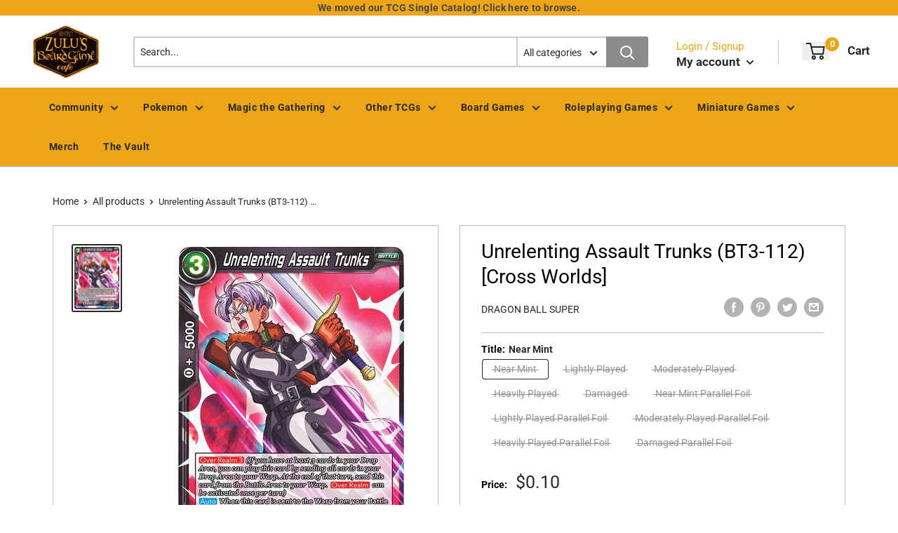

--- FILE ---
content_type: text/html; charset=utf-8
request_url: https://zulusgames.com/products/unrelenting-assault-trunks-bt3-112-cross-worlds
body_size: 51911
content:
<!doctype html>
<html lang="en">

<head>
    <title>Unrelenting Assault Trunks (BT3-112) [Cross Worlds]</title>
    <meta charset="utf-8">
    <meta content="IE=edge,chrome=1" http-equiv="X-UA-Compatible">
    <meta name="description" content="Set: Cross Worlds Era: Dark Demon Realm Saga Rarity: Uncommon Game character: Trunks: Xeno Color: Black Card type: Battle Power: 15000 Combo power: 5000">
    <link rel="canonical" href="https://zulusgames.com/products/unrelenting-assault-trunks-bt3-112-cross-worlds">
    
<meta property="og:site_name" content="Zulus Games">
<meta property="og:url" content="https://zulusgames.com/products/unrelenting-assault-trunks-bt3-112-cross-worlds">
<meta property="og:title" content="Unrelenting Assault Trunks (BT3-112) [Cross Worlds]">
<meta property="og:type" content="product">
<meta property="og:description" content="Set: Cross Worlds Era: Dark Demon Realm Saga Rarity: Uncommon Game character: Trunks: Xeno Color: Black Card type: Battle Power: 15000 Combo power: 5000"><meta property="og:price:amount" content="0.10">
  <meta property="og:price:currency" content="USD"><meta property="og:image" content="http://zulusgames.com/cdn/shop/products/fca595a7-1c9f-569b-a8fb-11fb8ec2de66_1024x1024.jpg?v=1706076044">
<meta property="og:image:secure_url" content="https://zulusgames.com/cdn/shop/products/fca595a7-1c9f-569b-a8fb-11fb8ec2de66_1024x1024.jpg?v=1706076044">

<meta name="twitter:site" content="@">
<meta name="twitter:card" content="summary_large_image">
<meta name="twitter:title" content="Unrelenting Assault Trunks (BT3-112) [Cross Worlds]">
<meta name="twitter:description" content="Set: Cross Worlds Era: Dark Demon Realm Saga Rarity: Uncommon Game character: Trunks: Xeno Color: Black Card type: Battle Power: 15000 Combo power: 5000">
<meta name="twitter:image:width" content="480">
<meta name="twitter:image:height" content="480">
<meta name="twitter:image" content="http://zulusgames.com/cdn/shop/products/fca595a7-1c9f-569b-a8fb-11fb8ec2de66_1024x1024.jpg?v=1706076044">

    <meta content="width=device-width,initial-scale=1,shrink-to-fit=no" name="viewport">

    <link rel="icon" href="//zulusgames.com/cdn/shop/files/yellow_black-bg_0dbfbd06-e9b4-420d-a98a-35a6e0a9b146_small.png?v=1715703652" type="image/x-icon"> 

    <!-- anti-flicker snippet (recommended)  -->
    <style>
        .async-hide {
            opacity: 0 !important
        }
        #mobileNav {
        display: none;
      }
    </style>
        <!--[if (gt IE 9)|!(IE)]><!--><script src="//zulusgames.com/cdn/shop/t/31/assets/vendor.js?v=76260804611371243491728426752"></script><!--<![endif]-->
    <!--[if lte IE 9]><script src="//zulusgames.com/cdn/shop/t/31/assets/vendor.js?v=76260804611371243491728426752"></script><![endif]-->

    
<script defer
        type="text/javascript"> (function () { var css = document.createElement('link'); css.href = '//zulusgames.com/cdn/shop/t/31/assets/mburger.css?v=85232341013250678261728426752'; css.rel = 'stylesheet'; css.type = 'text/css'; document.getElementsByTagName('head')[0].appendChild(css); })(); </script>

    <script defer src="//zulusgames.com/cdn/shop/t/31/assets/mburger.js?v=29171411513169099261728426752"></script> 
     
       
    
    <link defer href="//zulusgames.com/cdn/shop/t/31/assets/reset.css?v=153209702691340967971728426752" rel="stylesheet" type="text/css">
             
                        
                        <link href="//zulusgames.com/cdn/shop/t/31/assets/theme3.css?v=18430864511718820561769124637" rel="stylesheet" type="text/css" media="all" />  
                         
               
            <link href="//zulusgames.com/cdn/shop/t/31/assets/generic.css?v=81529166641621464291769208524" rel="stylesheet" type="text/css" />
    <script defer
        type="text/javascript"> (function () { var css = document.createElement('link'); css.href = '//zulusgames.com/cdn/shop/t/31/assets/variables.css?v=108146437158924257461728426752'; css.rel = 'stylesheet'; css.type = 'text/css'; document.getElementsByTagName('head')[0].appendChild(css); })(); </script>
    <script defer
        type="text/javascript"> (function () { var css = document.createElement('link'); css.href = '//zulusgames.com/cdn/shop/t/31/assets/advanced-search.scss.css?v=146926769050623578951728426752'; css.rel = 'stylesheet'; css.type = 'text/css'; document.getElementsByTagName('head')[0].appendChild(css); })(); </script>
        <script defer
        type="text/javascript"> (function () { var css = document.createElement('link'); css.href = 'https://cdn.jsdelivr.net/npm/toastify-js/src/toastify.min.css'; css.rel = 'stylesheet'; css.type = 'text/css'; document.getElementsByTagName('head')[0].appendChild(css); })(); </script><script defer
        type="text/javascript"> (function () { var css = document.createElement('link'); css.href = 'https://fonts.googleapis.com/css2?family=Roboto:ital,wght@0,400;0,500;0,700;0,900;1,400&display=swap'; css.rel = 'stylesheet'; css.type = 'text/css'; document.getElementsByTagName('head')[0].appendChild(css); })(); </script><script defer
        type="text/javascript"> (function () { var css = document.createElement('link'); css.href = 'https://pro.fontawesome.com/releases/v5.14.0/css/all.css'; css.rel = 'stylesheet'; css.type = 'text/css'; document.getElementsByTagName('head')[0].appendChild(css); })(); </script><script defer src="https://cdnjs.cloudflare.com/ajax/libs/jQuery.mmenu/8.5.20/mmenu.js"></script>

    <script defer
        type="text/javascript"> (function () { var css = document.createElement('link'); css.href = 'https://cdnjs.cloudflare.com/ajax/libs/jQuery.mmenu/8.5.14/mmenu.min.css'; css.rel = 'stylesheet'; css.type = 'text/css'; document.getElementsByTagName('head')[0].appendChild(css); })(); </script>
    
    <script>window.performance && window.performance.mark && window.performance.mark('shopify.content_for_header.start');</script><meta name="facebook-domain-verification" content="r9jnospjwxe271zxndprvb7a1z3omf">
<meta name="google-site-verification" content="0Yn_QPnKgb3FtpBhD2X0EFOtFPmbTp2a2HYE4x5viUU">
<meta name="google-site-verification" content="0Yn_QPnKgb3FtpBhD2X0EFOtFPmbTp2a2HYE4x5viUU">
<meta id="shopify-digital-wallet" name="shopify-digital-wallet" content="/57909608613/digital_wallets/dialog">
<meta name="shopify-checkout-api-token" content="b0219fa180d02e56c4c75d8801639f84">
<meta id="in-context-paypal-metadata" data-shop-id="57909608613" data-venmo-supported="false" data-environment="production" data-locale="en_US" data-paypal-v4="true" data-currency="USD">
<link rel="alternate" type="application/json+oembed" href="https://zulusgames.com/products/unrelenting-assault-trunks-bt3-112-cross-worlds.oembed">
<script async="async" src="/checkouts/internal/preloads.js?locale=en-US"></script>
<link rel="preconnect" href="https://shop.app" crossorigin="anonymous">
<script async="async" src="https://shop.app/checkouts/internal/preloads.js?locale=en-US&shop_id=57909608613" crossorigin="anonymous"></script>
<script id="apple-pay-shop-capabilities" type="application/json">{"shopId":57909608613,"countryCode":"US","currencyCode":"USD","merchantCapabilities":["supports3DS"],"merchantId":"gid:\/\/shopify\/Shop\/57909608613","merchantName":"Zulus Games","requiredBillingContactFields":["postalAddress","email","phone"],"requiredShippingContactFields":["postalAddress","email","phone"],"shippingType":"shipping","supportedNetworks":["visa","masterCard","amex","discover","elo","jcb"],"total":{"type":"pending","label":"Zulus Games","amount":"1.00"},"shopifyPaymentsEnabled":true,"supportsSubscriptions":true}</script>
<script id="shopify-features" type="application/json">{"accessToken":"b0219fa180d02e56c4c75d8801639f84","betas":["rich-media-storefront-analytics"],"domain":"zulusgames.com","predictiveSearch":true,"shopId":57909608613,"locale":"en"}</script>
<script>var Shopify = Shopify || {};
Shopify.shop = "zulus-games.myshopify.com";
Shopify.locale = "en";
Shopify.currency = {"active":"USD","rate":"1.0"};
Shopify.country = "US";
Shopify.theme = {"name":"Binder POS Theme Main","id":141422198949,"schema_name":"Premium-Multi","schema_version":"611c1920","theme_store_id":null,"role":"main"};
Shopify.theme.handle = "null";
Shopify.theme.style = {"id":null,"handle":null};
Shopify.cdnHost = "zulusgames.com/cdn";
Shopify.routes = Shopify.routes || {};
Shopify.routes.root = "/";</script>
<script type="module">!function(o){(o.Shopify=o.Shopify||{}).modules=!0}(window);</script>
<script>!function(o){function n(){var o=[];function n(){o.push(Array.prototype.slice.apply(arguments))}return n.q=o,n}var t=o.Shopify=o.Shopify||{};t.loadFeatures=n(),t.autoloadFeatures=n()}(window);</script>
<script>
  window.ShopifyPay = window.ShopifyPay || {};
  window.ShopifyPay.apiHost = "shop.app\/pay";
  window.ShopifyPay.redirectState = null;
</script>
<script id="shop-js-analytics" type="application/json">{"pageType":"product"}</script>
<script defer="defer" async type="module" src="//zulusgames.com/cdn/shopifycloud/shop-js/modules/v2/client.init-shop-cart-sync_BT-GjEfc.en.esm.js"></script>
<script defer="defer" async type="module" src="//zulusgames.com/cdn/shopifycloud/shop-js/modules/v2/chunk.common_D58fp_Oc.esm.js"></script>
<script defer="defer" async type="module" src="//zulusgames.com/cdn/shopifycloud/shop-js/modules/v2/chunk.modal_xMitdFEc.esm.js"></script>
<script type="module">
  await import("//zulusgames.com/cdn/shopifycloud/shop-js/modules/v2/client.init-shop-cart-sync_BT-GjEfc.en.esm.js");
await import("//zulusgames.com/cdn/shopifycloud/shop-js/modules/v2/chunk.common_D58fp_Oc.esm.js");
await import("//zulusgames.com/cdn/shopifycloud/shop-js/modules/v2/chunk.modal_xMitdFEc.esm.js");

  window.Shopify.SignInWithShop?.initShopCartSync?.({"fedCMEnabled":true,"windoidEnabled":true});

</script>
<script>
  window.Shopify = window.Shopify || {};
  if (!window.Shopify.featureAssets) window.Shopify.featureAssets = {};
  window.Shopify.featureAssets['shop-js'] = {"shop-cart-sync":["modules/v2/client.shop-cart-sync_DZOKe7Ll.en.esm.js","modules/v2/chunk.common_D58fp_Oc.esm.js","modules/v2/chunk.modal_xMitdFEc.esm.js"],"init-fed-cm":["modules/v2/client.init-fed-cm_B6oLuCjv.en.esm.js","modules/v2/chunk.common_D58fp_Oc.esm.js","modules/v2/chunk.modal_xMitdFEc.esm.js"],"shop-cash-offers":["modules/v2/client.shop-cash-offers_D2sdYoxE.en.esm.js","modules/v2/chunk.common_D58fp_Oc.esm.js","modules/v2/chunk.modal_xMitdFEc.esm.js"],"shop-login-button":["modules/v2/client.shop-login-button_QeVjl5Y3.en.esm.js","modules/v2/chunk.common_D58fp_Oc.esm.js","modules/v2/chunk.modal_xMitdFEc.esm.js"],"pay-button":["modules/v2/client.pay-button_DXTOsIq6.en.esm.js","modules/v2/chunk.common_D58fp_Oc.esm.js","modules/v2/chunk.modal_xMitdFEc.esm.js"],"shop-button":["modules/v2/client.shop-button_DQZHx9pm.en.esm.js","modules/v2/chunk.common_D58fp_Oc.esm.js","modules/v2/chunk.modal_xMitdFEc.esm.js"],"avatar":["modules/v2/client.avatar_BTnouDA3.en.esm.js"],"init-windoid":["modules/v2/client.init-windoid_CR1B-cfM.en.esm.js","modules/v2/chunk.common_D58fp_Oc.esm.js","modules/v2/chunk.modal_xMitdFEc.esm.js"],"init-shop-for-new-customer-accounts":["modules/v2/client.init-shop-for-new-customer-accounts_C_vY_xzh.en.esm.js","modules/v2/client.shop-login-button_QeVjl5Y3.en.esm.js","modules/v2/chunk.common_D58fp_Oc.esm.js","modules/v2/chunk.modal_xMitdFEc.esm.js"],"init-shop-email-lookup-coordinator":["modules/v2/client.init-shop-email-lookup-coordinator_BI7n9ZSv.en.esm.js","modules/v2/chunk.common_D58fp_Oc.esm.js","modules/v2/chunk.modal_xMitdFEc.esm.js"],"init-shop-cart-sync":["modules/v2/client.init-shop-cart-sync_BT-GjEfc.en.esm.js","modules/v2/chunk.common_D58fp_Oc.esm.js","modules/v2/chunk.modal_xMitdFEc.esm.js"],"shop-toast-manager":["modules/v2/client.shop-toast-manager_DiYdP3xc.en.esm.js","modules/v2/chunk.common_D58fp_Oc.esm.js","modules/v2/chunk.modal_xMitdFEc.esm.js"],"init-customer-accounts":["modules/v2/client.init-customer-accounts_D9ZNqS-Q.en.esm.js","modules/v2/client.shop-login-button_QeVjl5Y3.en.esm.js","modules/v2/chunk.common_D58fp_Oc.esm.js","modules/v2/chunk.modal_xMitdFEc.esm.js"],"init-customer-accounts-sign-up":["modules/v2/client.init-customer-accounts-sign-up_iGw4briv.en.esm.js","modules/v2/client.shop-login-button_QeVjl5Y3.en.esm.js","modules/v2/chunk.common_D58fp_Oc.esm.js","modules/v2/chunk.modal_xMitdFEc.esm.js"],"shop-follow-button":["modules/v2/client.shop-follow-button_CqMgW2wH.en.esm.js","modules/v2/chunk.common_D58fp_Oc.esm.js","modules/v2/chunk.modal_xMitdFEc.esm.js"],"checkout-modal":["modules/v2/client.checkout-modal_xHeaAweL.en.esm.js","modules/v2/chunk.common_D58fp_Oc.esm.js","modules/v2/chunk.modal_xMitdFEc.esm.js"],"shop-login":["modules/v2/client.shop-login_D91U-Q7h.en.esm.js","modules/v2/chunk.common_D58fp_Oc.esm.js","modules/v2/chunk.modal_xMitdFEc.esm.js"],"lead-capture":["modules/v2/client.lead-capture_BJmE1dJe.en.esm.js","modules/v2/chunk.common_D58fp_Oc.esm.js","modules/v2/chunk.modal_xMitdFEc.esm.js"],"payment-terms":["modules/v2/client.payment-terms_Ci9AEqFq.en.esm.js","modules/v2/chunk.common_D58fp_Oc.esm.js","modules/v2/chunk.modal_xMitdFEc.esm.js"]};
</script>
<script>(function() {
  var isLoaded = false;
  function asyncLoad() {
    if (isLoaded) return;
    isLoaded = true;
    var urls = ["https:\/\/cdn.jsdelivr.net\/npm\/stackedboost-shopify-assets@0.1.89\/dist\/swpf\/swpf.js?shop=zulus-games.myshopify.com"];
    for (var i = 0; i < urls.length; i++) {
      var s = document.createElement('script');
      s.type = 'text/javascript';
      s.async = true;
      s.src = urls[i];
      var x = document.getElementsByTagName('script')[0];
      x.parentNode.insertBefore(s, x);
    }
  };
  if(window.attachEvent) {
    window.attachEvent('onload', asyncLoad);
  } else {
    window.addEventListener('load', asyncLoad, false);
  }
})();</script>
<script id="__st">var __st={"a":57909608613,"offset":-28800,"reqid":"5a77d2ad-44cd-445a-a857-d70d6d36dec6-1769219781","pageurl":"zulusgames.com\/products\/unrelenting-assault-trunks-bt3-112-cross-worlds","u":"2d14e73ee40d","p":"product","rtyp":"product","rid":8375356850341};</script>
<script>window.ShopifyPaypalV4VisibilityTracking = true;</script>
<script id="captcha-bootstrap">!function(){'use strict';const t='contact',e='account',n='new_comment',o=[[t,t],['blogs',n],['comments',n],[t,'customer']],c=[[e,'customer_login'],[e,'guest_login'],[e,'recover_customer_password'],[e,'create_customer']],r=t=>t.map((([t,e])=>`form[action*='/${t}']:not([data-nocaptcha='true']) input[name='form_type'][value='${e}']`)).join(','),a=t=>()=>t?[...document.querySelectorAll(t)].map((t=>t.form)):[];function s(){const t=[...o],e=r(t);return a(e)}const i='password',u='form_key',d=['recaptcha-v3-token','g-recaptcha-response','h-captcha-response',i],f=()=>{try{return window.sessionStorage}catch{return}},m='__shopify_v',_=t=>t.elements[u];function p(t,e,n=!1){try{const o=window.sessionStorage,c=JSON.parse(o.getItem(e)),{data:r}=function(t){const{data:e,action:n}=t;return t[m]||n?{data:e,action:n}:{data:t,action:n}}(c);for(const[e,n]of Object.entries(r))t.elements[e]&&(t.elements[e].value=n);n&&o.removeItem(e)}catch(o){console.error('form repopulation failed',{error:o})}}const l='form_type',E='cptcha';function T(t){t.dataset[E]=!0}const w=window,h=w.document,L='Shopify',v='ce_forms',y='captcha';let A=!1;((t,e)=>{const n=(g='f06e6c50-85a8-45c8-87d0-21a2b65856fe',I='https://cdn.shopify.com/shopifycloud/storefront-forms-hcaptcha/ce_storefront_forms_captcha_hcaptcha.v1.5.2.iife.js',D={infoText:'Protected by hCaptcha',privacyText:'Privacy',termsText:'Terms'},(t,e,n)=>{const o=w[L][v],c=o.bindForm;if(c)return c(t,g,e,D).then(n);var r;o.q.push([[t,g,e,D],n]),r=I,A||(h.body.append(Object.assign(h.createElement('script'),{id:'captcha-provider',async:!0,src:r})),A=!0)});var g,I,D;w[L]=w[L]||{},w[L][v]=w[L][v]||{},w[L][v].q=[],w[L][y]=w[L][y]||{},w[L][y].protect=function(t,e){n(t,void 0,e),T(t)},Object.freeze(w[L][y]),function(t,e,n,w,h,L){const[v,y,A,g]=function(t,e,n){const i=e?o:[],u=t?c:[],d=[...i,...u],f=r(d),m=r(i),_=r(d.filter((([t,e])=>n.includes(e))));return[a(f),a(m),a(_),s()]}(w,h,L),I=t=>{const e=t.target;return e instanceof HTMLFormElement?e:e&&e.form},D=t=>v().includes(t);t.addEventListener('submit',(t=>{const e=I(t);if(!e)return;const n=D(e)&&!e.dataset.hcaptchaBound&&!e.dataset.recaptchaBound,o=_(e),c=g().includes(e)&&(!o||!o.value);(n||c)&&t.preventDefault(),c&&!n&&(function(t){try{if(!f())return;!function(t){const e=f();if(!e)return;const n=_(t);if(!n)return;const o=n.value;o&&e.removeItem(o)}(t);const e=Array.from(Array(32),(()=>Math.random().toString(36)[2])).join('');!function(t,e){_(t)||t.append(Object.assign(document.createElement('input'),{type:'hidden',name:u})),t.elements[u].value=e}(t,e),function(t,e){const n=f();if(!n)return;const o=[...t.querySelectorAll(`input[type='${i}']`)].map((({name:t})=>t)),c=[...d,...o],r={};for(const[a,s]of new FormData(t).entries())c.includes(a)||(r[a]=s);n.setItem(e,JSON.stringify({[m]:1,action:t.action,data:r}))}(t,e)}catch(e){console.error('failed to persist form',e)}}(e),e.submit())}));const S=(t,e)=>{t&&!t.dataset[E]&&(n(t,e.some((e=>e===t))),T(t))};for(const o of['focusin','change'])t.addEventListener(o,(t=>{const e=I(t);D(e)&&S(e,y())}));const B=e.get('form_key'),M=e.get(l),P=B&&M;t.addEventListener('DOMContentLoaded',(()=>{const t=y();if(P)for(const e of t)e.elements[l].value===M&&p(e,B);[...new Set([...A(),...v().filter((t=>'true'===t.dataset.shopifyCaptcha))])].forEach((e=>S(e,t)))}))}(h,new URLSearchParams(w.location.search),n,t,e,['guest_login'])})(!0,!0)}();</script>
<script integrity="sha256-4kQ18oKyAcykRKYeNunJcIwy7WH5gtpwJnB7kiuLZ1E=" data-source-attribution="shopify.loadfeatures" defer="defer" src="//zulusgames.com/cdn/shopifycloud/storefront/assets/storefront/load_feature-a0a9edcb.js" crossorigin="anonymous"></script>
<script crossorigin="anonymous" defer="defer" src="//zulusgames.com/cdn/shopifycloud/storefront/assets/shopify_pay/storefront-65b4c6d7.js?v=20250812"></script>
<script data-source-attribution="shopify.dynamic_checkout.dynamic.init">var Shopify=Shopify||{};Shopify.PaymentButton=Shopify.PaymentButton||{isStorefrontPortableWallets:!0,init:function(){window.Shopify.PaymentButton.init=function(){};var t=document.createElement("script");t.src="https://zulusgames.com/cdn/shopifycloud/portable-wallets/latest/portable-wallets.en.js",t.type="module",document.head.appendChild(t)}};
</script>
<script data-source-attribution="shopify.dynamic_checkout.buyer_consent">
  function portableWalletsHideBuyerConsent(e){var t=document.getElementById("shopify-buyer-consent"),n=document.getElementById("shopify-subscription-policy-button");t&&n&&(t.classList.add("hidden"),t.setAttribute("aria-hidden","true"),n.removeEventListener("click",e))}function portableWalletsShowBuyerConsent(e){var t=document.getElementById("shopify-buyer-consent"),n=document.getElementById("shopify-subscription-policy-button");t&&n&&(t.classList.remove("hidden"),t.removeAttribute("aria-hidden"),n.addEventListener("click",e))}window.Shopify?.PaymentButton&&(window.Shopify.PaymentButton.hideBuyerConsent=portableWalletsHideBuyerConsent,window.Shopify.PaymentButton.showBuyerConsent=portableWalletsShowBuyerConsent);
</script>
<script>
  function portableWalletsCleanup(e){e&&e.src&&console.error("Failed to load portable wallets script "+e.src);var t=document.querySelectorAll("shopify-accelerated-checkout .shopify-payment-button__skeleton, shopify-accelerated-checkout-cart .wallet-cart-button__skeleton"),e=document.getElementById("shopify-buyer-consent");for(let e=0;e<t.length;e++)t[e].remove();e&&e.remove()}function portableWalletsNotLoadedAsModule(e){e instanceof ErrorEvent&&"string"==typeof e.message&&e.message.includes("import.meta")&&"string"==typeof e.filename&&e.filename.includes("portable-wallets")&&(window.removeEventListener("error",portableWalletsNotLoadedAsModule),window.Shopify.PaymentButton.failedToLoad=e,"loading"===document.readyState?document.addEventListener("DOMContentLoaded",window.Shopify.PaymentButton.init):window.Shopify.PaymentButton.init())}window.addEventListener("error",portableWalletsNotLoadedAsModule);
</script>

<script type="module" src="https://zulusgames.com/cdn/shopifycloud/portable-wallets/latest/portable-wallets.en.js" onError="portableWalletsCleanup(this)" crossorigin="anonymous"></script>
<script nomodule>
  document.addEventListener("DOMContentLoaded", portableWalletsCleanup);
</script>

<link id="shopify-accelerated-checkout-styles" rel="stylesheet" media="screen" href="https://zulusgames.com/cdn/shopifycloud/portable-wallets/latest/accelerated-checkout-backwards-compat.css" crossorigin="anonymous">
<style id="shopify-accelerated-checkout-cart">
        #shopify-buyer-consent {
  margin-top: 1em;
  display: inline-block;
  width: 100%;
}

#shopify-buyer-consent.hidden {
  display: none;
}

#shopify-subscription-policy-button {
  background: none;
  border: none;
  padding: 0;
  text-decoration: underline;
  font-size: inherit;
  cursor: pointer;
}

#shopify-subscription-policy-button::before {
  box-shadow: none;
}

      </style>

<script>window.performance && window.performance.mark && window.performance.mark('shopify.content_for_header.end');</script>

    <!-- Header hook for plugins --><script src="https://ajax.googleapis.com/ajax/libs/jquery/3.5.1/jquery.min.js"></script>

    <script src="//zulusgames.com/cdn/shopifycloud/storefront/assets/themes_support/api.jquery-7ab1a3a4.js" type="text/javascript"></script>
    <script src="//zulusgames.com/cdn/s/javascripts/currencies.js" type="text/javascript"></script>
<link defer rel="stylesheet" href="https://unpkg.com/flickity@2/dist/flickity.min.css">
    <script src="//zulusgames.com/cdn/shopifycloud/storefront/assets/themes_support/option_selection-b017cd28.js" type="text/javascript"></script>

    <script defer
        type="text/javascript"> (function () { var css = document.createElement('link'); css.href = '//zulusgames.com/cdn/shop/t/31/assets/animations.css?v=137973300766071970631728426752'; css.rel = 'stylesheet'; css.type = 'text/css'; document.getElementsByTagName('head')[0].appendChild(css); })(); </script>
    <script defer
        type="text/javascript"> (function () { var css = document.createElement('link'); css.href = '//zulusgames.com/cdn/shop/t/31/assets/loader.css?v=102325571689108952331728426752'; css.rel = 'stylesheet'; css.type = 'text/css'; document.getElementsByTagName('head')[0].appendChild(css); })(); </script>
    <script src="//zulusgames.com/cdn/shop/t/31/assets/theme.js?v=81407425934660752091728426752" defer></script>
    
  <script type="application/ld+json">
  {
    "@context": "http://schema.org",
    "@type": "Product",
    "offers": [{
          "@type": "Offer",
          "name": "Near Mint",
          "availability":"https://schema.org/OutOfStock",
          "price": 0.1,
          "priceCurrency": "USD",
          "priceValidUntil": "2026-02-02","sku": "DBS-BT3-112-EN-NO-1","url": "/products/unrelenting-assault-trunks-bt3-112-cross-worlds?variant=42886873186469"
        },
{
          "@type": "Offer",
          "name": "Lightly Played",
          "availability":"https://schema.org/OutOfStock",
          "price": 0.1,
          "priceCurrency": "USD",
          "priceValidUntil": "2026-02-02","sku": "DBS-BT3-112-EN-NO-2","url": "/products/unrelenting-assault-trunks-bt3-112-cross-worlds?variant=42886873219237"
        },
{
          "@type": "Offer",
          "name": "Moderately Played",
          "availability":"https://schema.org/OutOfStock",
          "price": 0.1,
          "priceCurrency": "USD",
          "priceValidUntil": "2026-02-02","sku": "DBS-BT3-112-EN-NO-3","url": "/products/unrelenting-assault-trunks-bt3-112-cross-worlds?variant=42886873252005"
        },
{
          "@type": "Offer",
          "name": "Heavily Played",
          "availability":"https://schema.org/OutOfStock",
          "price": 0.1,
          "priceCurrency": "USD",
          "priceValidUntil": "2026-02-02","sku": "DBS-BT3-112-EN-NO-4","url": "/products/unrelenting-assault-trunks-bt3-112-cross-worlds?variant=42886873284773"
        },
{
          "@type": "Offer",
          "name": "Damaged",
          "availability":"https://schema.org/OutOfStock",
          "price": 0.1,
          "priceCurrency": "USD",
          "priceValidUntil": "2026-02-02","sku": "DBS-BT3-112-EN-NO-5","url": "/products/unrelenting-assault-trunks-bt3-112-cross-worlds?variant=42886873317541"
        },
{
          "@type": "Offer",
          "name": "Near Mint Parallel Foil",
          "availability":"https://schema.org/OutOfStock",
          "price": 0.1,
          "priceCurrency": "USD",
          "priceValidUntil": "2026-02-02","sku": "DBS-BT3-112-EN-PF-1","url": "/products/unrelenting-assault-trunks-bt3-112-cross-worlds?variant=42886873350309"
        },
{
          "@type": "Offer",
          "name": "Lightly Played Parallel Foil",
          "availability":"https://schema.org/OutOfStock",
          "price": 0.1,
          "priceCurrency": "USD",
          "priceValidUntil": "2026-02-02","sku": "DBS-BT3-112-EN-PF-2","url": "/products/unrelenting-assault-trunks-bt3-112-cross-worlds?variant=42886873383077"
        },
{
          "@type": "Offer",
          "name": "Moderately Played Parallel Foil",
          "availability":"https://schema.org/OutOfStock",
          "price": 0.1,
          "priceCurrency": "USD",
          "priceValidUntil": "2026-02-02","sku": "DBS-BT3-112-EN-PF-3","url": "/products/unrelenting-assault-trunks-bt3-112-cross-worlds?variant=42886873415845"
        },
{
          "@type": "Offer",
          "name": "Heavily Played Parallel Foil",
          "availability":"https://schema.org/OutOfStock",
          "price": 0.1,
          "priceCurrency": "USD",
          "priceValidUntil": "2026-02-02","sku": "DBS-BT3-112-EN-PF-4","url": "/products/unrelenting-assault-trunks-bt3-112-cross-worlds?variant=42886873448613"
        },
{
          "@type": "Offer",
          "name": "Damaged Parallel Foil",
          "availability":"https://schema.org/OutOfStock",
          "price": 0.1,
          "priceCurrency": "USD",
          "priceValidUntil": "2026-02-02","sku": "DBS-BT3-112-EN-PF-5","url": "/products/unrelenting-assault-trunks-bt3-112-cross-worlds?variant=42886873481381"
        }
],
    "brand": {
      "name": "Dragon Ball Super"
    },
    "name": "Unrelenting Assault Trunks (BT3-112) [Cross Worlds]",
    "description": "\n\n      \n          Set:\n          Cross Worlds\n      \n      \n          Era:\n          Dark Demon Realm Saga\n      \n      \n          Rarity:\n          Uncommon\n      \n      \n          Game character:\n          Trunks: Xeno\n      \n      \n          Color:\n          Black\n      \n      \n          Card type:\n          Battle\n      \n      \n          Power:\n          15000\n      \n      \n          Combo power:\n          5000\n      \n\n\n\n\n\n\n\n\n\n\n\n\n",
    "category": "Dragon Ball Super Single",
    "url": "/products/unrelenting-assault-trunks-bt3-112-cross-worlds",
    "sku": "DBS-BT3-112-EN-NO-1",
    "image": {
      "@type": "ImageObject",
      "url": "https://zulusgames.com/cdn/shop/products/fca595a7-1c9f-569b-a8fb-11fb8ec2de66_1024x.jpg?v=1706076044",
      "image": "https://zulusgames.com/cdn/shop/products/fca595a7-1c9f-569b-a8fb-11fb8ec2de66_1024x.jpg?v=1706076044",
      "name": "Unrelenting Assault Trunks (BT3-112) [Cross Worlds]",
      "width": "1024",
      "height": "1024"
    }
  }
  </script>



  <script type="application/ld+json">
  {
    "@context": "http://schema.org",
    "@type": "BreadcrumbList",
  "itemListElement": [{
      "@type": "ListItem",
      "position": 1,
      "name": "Home",
      "item": "https://zulusgames.com"
    },{
          "@type": "ListItem",
          "position": 2,
          "name": "Unrelenting Assault Trunks (BT3-112) [Cross Worlds]",
          "item": "https://zulusgames.com/products/unrelenting-assault-trunks-bt3-112-cross-worlds"
        }]
  }
  </script>

<script>
        // This allows to expose several variables to the global scope, to be used in scripts
        window.theme = {
          pageType: "product",
          cartCount: 0,
          moneyFormat: "${{amount}}",
          moneyWithCurrencyFormat: "${{amount}} USD",
          showDiscount: true,
          discountMode: "percentage",
          searchMode: "product,article,page",
          cartType: "message",
          permanentDomain: "zulus-games.myshopify.com",
          themeChoice: "Theme_Three"
        };
  
        window.routes = {
          rootUrl: "\/",
          rootUrlWithoutSlash: '',
          cartUrl: "\/cart",
          cartAddUrl: "\/cart\/add",
          cartChangeUrl: "\/cart\/change",
          searchUrl: "\/search",
          productRecommendationsUrl: "\/recommendations\/products"
        };
  
        window.languages = {
          productRegularPrice: "Regular price",
          productSalePrice: "Sale price",
          collectionOnSaleLabel: "Save {{savings}}",
          productFormUnavailable: "Unavailable",
          productFormAddToCart: "Add to cart",
          productFormSoldOut: "Sold out",
          productAdded: "Product has been added to your cart",
          productAddedShort: "Added!",
          shippingEstimatorNoResults: "No shipping could be found for your address.",
          shippingEstimatorOneResult: "There is one shipping rate for your address:",
          shippingEstimatorMultipleResults: "There are {{count}} shipping rates for your address:",
          shippingEstimatorErrors: "There are some errors:"
        };
  
        window.lazySizesConfig = {
          loadHidden: false,
          hFac: 0.8,
          expFactor: 3,
          customMedia: {
            '--phone': '(max-width: 640px)',
            '--tablet': '(min-width: 641px) and (max-width: 1023px)',
            '--lap': '(min-width: 1024px)'
          }
        };
  
        document.documentElement.className = document.documentElement.className.replace('no-js', 'js');
      </script>
       <script src="//zulusgames.com/cdn/shop/t/31/assets/application.js?v=59730235117051044051728426752"></script><script>
        let binderWishlist = null;
    </script>
    <link defer href="//zulusgames.com/cdn/shop/t/31/assets/predictive.css?v=181835530354501345831728426752" rel="stylesheet" type="text/css">
    <script src="//zulusgames.com/cdn/shop/t/31/assets/predictiveSearch.js?v=10768367772125694011769125839" type="text/javascript"></script>
    <script src="//zulusgames.com/cdn/shop/t/31/assets/custom.js?v=111603181540343972631728426752" type="text/javascript"></script>
    <link href="https://monorail-edge.shopifysvc.com" rel="dns-prefetch">
<script>(function(){if ("sendBeacon" in navigator && "performance" in window) {try {var session_token_from_headers = performance.getEntriesByType('navigation')[0].serverTiming.find(x => x.name == '_s').description;} catch {var session_token_from_headers = undefined;}var session_cookie_matches = document.cookie.match(/_shopify_s=([^;]*)/);var session_token_from_cookie = session_cookie_matches && session_cookie_matches.length === 2 ? session_cookie_matches[1] : "";var session_token = session_token_from_headers || session_token_from_cookie || "";function handle_abandonment_event(e) {var entries = performance.getEntries().filter(function(entry) {return /monorail-edge.shopifysvc.com/.test(entry.name);});if (!window.abandonment_tracked && entries.length === 0) {window.abandonment_tracked = true;var currentMs = Date.now();var navigation_start = performance.timing.navigationStart;var payload = {shop_id: 57909608613,url: window.location.href,navigation_start,duration: currentMs - navigation_start,session_token,page_type: "product"};window.navigator.sendBeacon("https://monorail-edge.shopifysvc.com/v1/produce", JSON.stringify({schema_id: "online_store_buyer_site_abandonment/1.1",payload: payload,metadata: {event_created_at_ms: currentMs,event_sent_at_ms: currentMs}}));}}window.addEventListener('pagehide', handle_abandonment_event);}}());</script>
<script id="web-pixels-manager-setup">(function e(e,d,r,n,o){if(void 0===o&&(o={}),!Boolean(null===(a=null===(i=window.Shopify)||void 0===i?void 0:i.analytics)||void 0===a?void 0:a.replayQueue)){var i,a;window.Shopify=window.Shopify||{};var t=window.Shopify;t.analytics=t.analytics||{};var s=t.analytics;s.replayQueue=[],s.publish=function(e,d,r){return s.replayQueue.push([e,d,r]),!0};try{self.performance.mark("wpm:start")}catch(e){}var l=function(){var e={modern:/Edge?\/(1{2}[4-9]|1[2-9]\d|[2-9]\d{2}|\d{4,})\.\d+(\.\d+|)|Firefox\/(1{2}[4-9]|1[2-9]\d|[2-9]\d{2}|\d{4,})\.\d+(\.\d+|)|Chrom(ium|e)\/(9{2}|\d{3,})\.\d+(\.\d+|)|(Maci|X1{2}).+ Version\/(15\.\d+|(1[6-9]|[2-9]\d|\d{3,})\.\d+)([,.]\d+|)( \(\w+\)|)( Mobile\/\w+|) Safari\/|Chrome.+OPR\/(9{2}|\d{3,})\.\d+\.\d+|(CPU[ +]OS|iPhone[ +]OS|CPU[ +]iPhone|CPU IPhone OS|CPU iPad OS)[ +]+(15[._]\d+|(1[6-9]|[2-9]\d|\d{3,})[._]\d+)([._]\d+|)|Android:?[ /-](13[3-9]|1[4-9]\d|[2-9]\d{2}|\d{4,})(\.\d+|)(\.\d+|)|Android.+Firefox\/(13[5-9]|1[4-9]\d|[2-9]\d{2}|\d{4,})\.\d+(\.\d+|)|Android.+Chrom(ium|e)\/(13[3-9]|1[4-9]\d|[2-9]\d{2}|\d{4,})\.\d+(\.\d+|)|SamsungBrowser\/([2-9]\d|\d{3,})\.\d+/,legacy:/Edge?\/(1[6-9]|[2-9]\d|\d{3,})\.\d+(\.\d+|)|Firefox\/(5[4-9]|[6-9]\d|\d{3,})\.\d+(\.\d+|)|Chrom(ium|e)\/(5[1-9]|[6-9]\d|\d{3,})\.\d+(\.\d+|)([\d.]+$|.*Safari\/(?![\d.]+ Edge\/[\d.]+$))|(Maci|X1{2}).+ Version\/(10\.\d+|(1[1-9]|[2-9]\d|\d{3,})\.\d+)([,.]\d+|)( \(\w+\)|)( Mobile\/\w+|) Safari\/|Chrome.+OPR\/(3[89]|[4-9]\d|\d{3,})\.\d+\.\d+|(CPU[ +]OS|iPhone[ +]OS|CPU[ +]iPhone|CPU IPhone OS|CPU iPad OS)[ +]+(10[._]\d+|(1[1-9]|[2-9]\d|\d{3,})[._]\d+)([._]\d+|)|Android:?[ /-](13[3-9]|1[4-9]\d|[2-9]\d{2}|\d{4,})(\.\d+|)(\.\d+|)|Mobile Safari.+OPR\/([89]\d|\d{3,})\.\d+\.\d+|Android.+Firefox\/(13[5-9]|1[4-9]\d|[2-9]\d{2}|\d{4,})\.\d+(\.\d+|)|Android.+Chrom(ium|e)\/(13[3-9]|1[4-9]\d|[2-9]\d{2}|\d{4,})\.\d+(\.\d+|)|Android.+(UC? ?Browser|UCWEB|U3)[ /]?(15\.([5-9]|\d{2,})|(1[6-9]|[2-9]\d|\d{3,})\.\d+)\.\d+|SamsungBrowser\/(5\.\d+|([6-9]|\d{2,})\.\d+)|Android.+MQ{2}Browser\/(14(\.(9|\d{2,})|)|(1[5-9]|[2-9]\d|\d{3,})(\.\d+|))(\.\d+|)|K[Aa][Ii]OS\/(3\.\d+|([4-9]|\d{2,})\.\d+)(\.\d+|)/},d=e.modern,r=e.legacy,n=navigator.userAgent;return n.match(d)?"modern":n.match(r)?"legacy":"unknown"}(),u="modern"===l?"modern":"legacy",c=(null!=n?n:{modern:"",legacy:""})[u],f=function(e){return[e.baseUrl,"/wpm","/b",e.hashVersion,"modern"===e.buildTarget?"m":"l",".js"].join("")}({baseUrl:d,hashVersion:r,buildTarget:u}),m=function(e){var d=e.version,r=e.bundleTarget,n=e.surface,o=e.pageUrl,i=e.monorailEndpoint;return{emit:function(e){var a=e.status,t=e.errorMsg,s=(new Date).getTime(),l=JSON.stringify({metadata:{event_sent_at_ms:s},events:[{schema_id:"web_pixels_manager_load/3.1",payload:{version:d,bundle_target:r,page_url:o,status:a,surface:n,error_msg:t},metadata:{event_created_at_ms:s}}]});if(!i)return console&&console.warn&&console.warn("[Web Pixels Manager] No Monorail endpoint provided, skipping logging."),!1;try{return self.navigator.sendBeacon.bind(self.navigator)(i,l)}catch(e){}var u=new XMLHttpRequest;try{return u.open("POST",i,!0),u.setRequestHeader("Content-Type","text/plain"),u.send(l),!0}catch(e){return console&&console.warn&&console.warn("[Web Pixels Manager] Got an unhandled error while logging to Monorail."),!1}}}}({version:r,bundleTarget:l,surface:e.surface,pageUrl:self.location.href,monorailEndpoint:e.monorailEndpoint});try{o.browserTarget=l,function(e){var d=e.src,r=e.async,n=void 0===r||r,o=e.onload,i=e.onerror,a=e.sri,t=e.scriptDataAttributes,s=void 0===t?{}:t,l=document.createElement("script"),u=document.querySelector("head"),c=document.querySelector("body");if(l.async=n,l.src=d,a&&(l.integrity=a,l.crossOrigin="anonymous"),s)for(var f in s)if(Object.prototype.hasOwnProperty.call(s,f))try{l.dataset[f]=s[f]}catch(e){}if(o&&l.addEventListener("load",o),i&&l.addEventListener("error",i),u)u.appendChild(l);else{if(!c)throw new Error("Did not find a head or body element to append the script");c.appendChild(l)}}({src:f,async:!0,onload:function(){if(!function(){var e,d;return Boolean(null===(d=null===(e=window.Shopify)||void 0===e?void 0:e.analytics)||void 0===d?void 0:d.initialized)}()){var d=window.webPixelsManager.init(e)||void 0;if(d){var r=window.Shopify.analytics;r.replayQueue.forEach((function(e){var r=e[0],n=e[1],o=e[2];d.publishCustomEvent(r,n,o)})),r.replayQueue=[],r.publish=d.publishCustomEvent,r.visitor=d.visitor,r.initialized=!0}}},onerror:function(){return m.emit({status:"failed",errorMsg:"".concat(f," has failed to load")})},sri:function(e){var d=/^sha384-[A-Za-z0-9+/=]+$/;return"string"==typeof e&&d.test(e)}(c)?c:"",scriptDataAttributes:o}),m.emit({status:"loading"})}catch(e){m.emit({status:"failed",errorMsg:(null==e?void 0:e.message)||"Unknown error"})}}})({shopId: 57909608613,storefrontBaseUrl: "https://zulusgames.com",extensionsBaseUrl: "https://extensions.shopifycdn.com/cdn/shopifycloud/web-pixels-manager",monorailEndpoint: "https://monorail-edge.shopifysvc.com/unstable/produce_batch",surface: "storefront-renderer",enabledBetaFlags: ["2dca8a86"],webPixelsConfigList: [{"id":"658210981","configuration":"{\"config\":\"{\\\"pixel_id\\\":\\\"G-0GNK8TDLQT\\\",\\\"target_country\\\":\\\"US\\\",\\\"gtag_events\\\":[{\\\"type\\\":\\\"search\\\",\\\"action_label\\\":[\\\"G-0GNK8TDLQT\\\",\\\"AW-335692646\\\/DWOKCJfTyOoCEOaGiaAB\\\"]},{\\\"type\\\":\\\"begin_checkout\\\",\\\"action_label\\\":[\\\"G-0GNK8TDLQT\\\",\\\"AW-335692646\\\/ii2wCJTTyOoCEOaGiaAB\\\"]},{\\\"type\\\":\\\"view_item\\\",\\\"action_label\\\":[\\\"G-0GNK8TDLQT\\\",\\\"AW-335692646\\\/CXwzCI7TyOoCEOaGiaAB\\\",\\\"MC-LTGQFTL9GC\\\"]},{\\\"type\\\":\\\"purchase\\\",\\\"action_label\\\":[\\\"G-0GNK8TDLQT\\\",\\\"AW-335692646\\\/d3eDCIvTyOoCEOaGiaAB\\\",\\\"MC-LTGQFTL9GC\\\"]},{\\\"type\\\":\\\"page_view\\\",\\\"action_label\\\":[\\\"G-0GNK8TDLQT\\\",\\\"AW-335692646\\\/b2kNCIjTyOoCEOaGiaAB\\\",\\\"MC-LTGQFTL9GC\\\"]},{\\\"type\\\":\\\"add_payment_info\\\",\\\"action_label\\\":[\\\"G-0GNK8TDLQT\\\",\\\"AW-335692646\\\/aFj0CJrTyOoCEOaGiaAB\\\"]},{\\\"type\\\":\\\"add_to_cart\\\",\\\"action_label\\\":[\\\"G-0GNK8TDLQT\\\",\\\"AW-335692646\\\/05XDCJHTyOoCEOaGiaAB\\\"]}],\\\"enable_monitoring_mode\\\":false}\"}","eventPayloadVersion":"v1","runtimeContext":"OPEN","scriptVersion":"b2a88bafab3e21179ed38636efcd8a93","type":"APP","apiClientId":1780363,"privacyPurposes":[],"dataSharingAdjustments":{"protectedCustomerApprovalScopes":["read_customer_address","read_customer_email","read_customer_name","read_customer_personal_data","read_customer_phone"]}},{"id":"194248869","configuration":"{\"shopId\":\"14769\"}","eventPayloadVersion":"v1","runtimeContext":"STRICT","scriptVersion":"e46595b10fdc5e1674d5c89a8c843bb3","type":"APP","apiClientId":5443297,"privacyPurposes":["ANALYTICS","MARKETING","SALE_OF_DATA"],"dataSharingAdjustments":{"protectedCustomerApprovalScopes":["read_customer_address","read_customer_email","read_customer_name","read_customer_personal_data","read_customer_phone"]}},{"id":"17006757","configuration":"{\"myshopifyDomain\":\"zulus-games.myshopify.com\"}","eventPayloadVersion":"v1","runtimeContext":"STRICT","scriptVersion":"23b97d18e2aa74363140dc29c9284e87","type":"APP","apiClientId":2775569,"privacyPurposes":["ANALYTICS","MARKETING","SALE_OF_DATA"],"dataSharingAdjustments":{"protectedCustomerApprovalScopes":["read_customer_address","read_customer_email","read_customer_name","read_customer_phone","read_customer_personal_data"]}},{"id":"shopify-app-pixel","configuration":"{}","eventPayloadVersion":"v1","runtimeContext":"STRICT","scriptVersion":"0450","apiClientId":"shopify-pixel","type":"APP","privacyPurposes":["ANALYTICS","MARKETING"]},{"id":"shopify-custom-pixel","eventPayloadVersion":"v1","runtimeContext":"LAX","scriptVersion":"0450","apiClientId":"shopify-pixel","type":"CUSTOM","privacyPurposes":["ANALYTICS","MARKETING"]}],isMerchantRequest: false,initData: {"shop":{"name":"Zulus Games","paymentSettings":{"currencyCode":"USD"},"myshopifyDomain":"zulus-games.myshopify.com","countryCode":"US","storefrontUrl":"https:\/\/zulusgames.com"},"customer":null,"cart":null,"checkout":null,"productVariants":[{"price":{"amount":0.1,"currencyCode":"USD"},"product":{"title":"Unrelenting Assault Trunks (BT3-112) [Cross Worlds]","vendor":"Dragon Ball Super","id":"8375356850341","untranslatedTitle":"Unrelenting Assault Trunks (BT3-112) [Cross Worlds]","url":"\/products\/unrelenting-assault-trunks-bt3-112-cross-worlds","type":"Dragon Ball Super Single"},"id":"42886873186469","image":{"src":"\/\/zulusgames.com\/cdn\/shop\/products\/fca595a7-1c9f-569b-a8fb-11fb8ec2de66.jpg?v=1706076044"},"sku":"DBS-BT3-112-EN-NO-1","title":"Near Mint","untranslatedTitle":"Near Mint"},{"price":{"amount":0.1,"currencyCode":"USD"},"product":{"title":"Unrelenting Assault Trunks (BT3-112) [Cross Worlds]","vendor":"Dragon Ball Super","id":"8375356850341","untranslatedTitle":"Unrelenting Assault Trunks (BT3-112) [Cross Worlds]","url":"\/products\/unrelenting-assault-trunks-bt3-112-cross-worlds","type":"Dragon Ball Super Single"},"id":"42886873219237","image":{"src":"\/\/zulusgames.com\/cdn\/shop\/products\/fca595a7-1c9f-569b-a8fb-11fb8ec2de66.jpg?v=1706076044"},"sku":"DBS-BT3-112-EN-NO-2","title":"Lightly Played","untranslatedTitle":"Lightly Played"},{"price":{"amount":0.1,"currencyCode":"USD"},"product":{"title":"Unrelenting Assault Trunks (BT3-112) [Cross Worlds]","vendor":"Dragon Ball Super","id":"8375356850341","untranslatedTitle":"Unrelenting Assault Trunks (BT3-112) [Cross Worlds]","url":"\/products\/unrelenting-assault-trunks-bt3-112-cross-worlds","type":"Dragon Ball Super Single"},"id":"42886873252005","image":{"src":"\/\/zulusgames.com\/cdn\/shop\/products\/fca595a7-1c9f-569b-a8fb-11fb8ec2de66.jpg?v=1706076044"},"sku":"DBS-BT3-112-EN-NO-3","title":"Moderately Played","untranslatedTitle":"Moderately Played"},{"price":{"amount":0.1,"currencyCode":"USD"},"product":{"title":"Unrelenting Assault Trunks (BT3-112) [Cross Worlds]","vendor":"Dragon Ball Super","id":"8375356850341","untranslatedTitle":"Unrelenting Assault Trunks (BT3-112) [Cross Worlds]","url":"\/products\/unrelenting-assault-trunks-bt3-112-cross-worlds","type":"Dragon Ball Super Single"},"id":"42886873284773","image":{"src":"\/\/zulusgames.com\/cdn\/shop\/products\/fca595a7-1c9f-569b-a8fb-11fb8ec2de66.jpg?v=1706076044"},"sku":"DBS-BT3-112-EN-NO-4","title":"Heavily Played","untranslatedTitle":"Heavily Played"},{"price":{"amount":0.1,"currencyCode":"USD"},"product":{"title":"Unrelenting Assault Trunks (BT3-112) [Cross Worlds]","vendor":"Dragon Ball Super","id":"8375356850341","untranslatedTitle":"Unrelenting Assault Trunks (BT3-112) [Cross Worlds]","url":"\/products\/unrelenting-assault-trunks-bt3-112-cross-worlds","type":"Dragon Ball Super Single"},"id":"42886873317541","image":{"src":"\/\/zulusgames.com\/cdn\/shop\/products\/fca595a7-1c9f-569b-a8fb-11fb8ec2de66.jpg?v=1706076044"},"sku":"DBS-BT3-112-EN-NO-5","title":"Damaged","untranslatedTitle":"Damaged"},{"price":{"amount":0.1,"currencyCode":"USD"},"product":{"title":"Unrelenting Assault Trunks (BT3-112) [Cross Worlds]","vendor":"Dragon Ball Super","id":"8375356850341","untranslatedTitle":"Unrelenting Assault Trunks (BT3-112) [Cross Worlds]","url":"\/products\/unrelenting-assault-trunks-bt3-112-cross-worlds","type":"Dragon Ball Super Single"},"id":"42886873350309","image":{"src":"\/\/zulusgames.com\/cdn\/shop\/products\/fca595a7-1c9f-569b-a8fb-11fb8ec2de66.jpg?v=1706076044"},"sku":"DBS-BT3-112-EN-PF-1","title":"Near Mint Parallel Foil","untranslatedTitle":"Near Mint Parallel Foil"},{"price":{"amount":0.1,"currencyCode":"USD"},"product":{"title":"Unrelenting Assault Trunks (BT3-112) [Cross Worlds]","vendor":"Dragon Ball Super","id":"8375356850341","untranslatedTitle":"Unrelenting Assault Trunks (BT3-112) [Cross Worlds]","url":"\/products\/unrelenting-assault-trunks-bt3-112-cross-worlds","type":"Dragon Ball Super Single"},"id":"42886873383077","image":{"src":"\/\/zulusgames.com\/cdn\/shop\/products\/fca595a7-1c9f-569b-a8fb-11fb8ec2de66.jpg?v=1706076044"},"sku":"DBS-BT3-112-EN-PF-2","title":"Lightly Played Parallel Foil","untranslatedTitle":"Lightly Played Parallel Foil"},{"price":{"amount":0.1,"currencyCode":"USD"},"product":{"title":"Unrelenting Assault Trunks (BT3-112) [Cross Worlds]","vendor":"Dragon Ball Super","id":"8375356850341","untranslatedTitle":"Unrelenting Assault Trunks (BT3-112) [Cross Worlds]","url":"\/products\/unrelenting-assault-trunks-bt3-112-cross-worlds","type":"Dragon Ball Super Single"},"id":"42886873415845","image":{"src":"\/\/zulusgames.com\/cdn\/shop\/products\/fca595a7-1c9f-569b-a8fb-11fb8ec2de66.jpg?v=1706076044"},"sku":"DBS-BT3-112-EN-PF-3","title":"Moderately Played Parallel Foil","untranslatedTitle":"Moderately Played Parallel Foil"},{"price":{"amount":0.1,"currencyCode":"USD"},"product":{"title":"Unrelenting Assault Trunks (BT3-112) [Cross Worlds]","vendor":"Dragon Ball Super","id":"8375356850341","untranslatedTitle":"Unrelenting Assault Trunks (BT3-112) [Cross Worlds]","url":"\/products\/unrelenting-assault-trunks-bt3-112-cross-worlds","type":"Dragon Ball Super Single"},"id":"42886873448613","image":{"src":"\/\/zulusgames.com\/cdn\/shop\/products\/fca595a7-1c9f-569b-a8fb-11fb8ec2de66.jpg?v=1706076044"},"sku":"DBS-BT3-112-EN-PF-4","title":"Heavily Played Parallel Foil","untranslatedTitle":"Heavily Played Parallel Foil"},{"price":{"amount":0.1,"currencyCode":"USD"},"product":{"title":"Unrelenting Assault Trunks (BT3-112) [Cross Worlds]","vendor":"Dragon Ball Super","id":"8375356850341","untranslatedTitle":"Unrelenting Assault Trunks (BT3-112) [Cross Worlds]","url":"\/products\/unrelenting-assault-trunks-bt3-112-cross-worlds","type":"Dragon Ball Super Single"},"id":"42886873481381","image":{"src":"\/\/zulusgames.com\/cdn\/shop\/products\/fca595a7-1c9f-569b-a8fb-11fb8ec2de66.jpg?v=1706076044"},"sku":"DBS-BT3-112-EN-PF-5","title":"Damaged Parallel Foil","untranslatedTitle":"Damaged Parallel Foil"}],"purchasingCompany":null},},"https://zulusgames.com/cdn","fcfee988w5aeb613cpc8e4bc33m6693e112",{"modern":"","legacy":""},{"shopId":"57909608613","storefrontBaseUrl":"https:\/\/zulusgames.com","extensionBaseUrl":"https:\/\/extensions.shopifycdn.com\/cdn\/shopifycloud\/web-pixels-manager","surface":"storefront-renderer","enabledBetaFlags":"[\"2dca8a86\"]","isMerchantRequest":"false","hashVersion":"fcfee988w5aeb613cpc8e4bc33m6693e112","publish":"custom","events":"[[\"page_viewed\",{}],[\"product_viewed\",{\"productVariant\":{\"price\":{\"amount\":0.1,\"currencyCode\":\"USD\"},\"product\":{\"title\":\"Unrelenting Assault Trunks (BT3-112) [Cross Worlds]\",\"vendor\":\"Dragon Ball Super\",\"id\":\"8375356850341\",\"untranslatedTitle\":\"Unrelenting Assault Trunks (BT3-112) [Cross Worlds]\",\"url\":\"\/products\/unrelenting-assault-trunks-bt3-112-cross-worlds\",\"type\":\"Dragon Ball Super Single\"},\"id\":\"42886873186469\",\"image\":{\"src\":\"\/\/zulusgames.com\/cdn\/shop\/products\/fca595a7-1c9f-569b-a8fb-11fb8ec2de66.jpg?v=1706076044\"},\"sku\":\"DBS-BT3-112-EN-NO-1\",\"title\":\"Near Mint\",\"untranslatedTitle\":\"Near Mint\"}}]]"});</script><script>
  window.ShopifyAnalytics = window.ShopifyAnalytics || {};
  window.ShopifyAnalytics.meta = window.ShopifyAnalytics.meta || {};
  window.ShopifyAnalytics.meta.currency = 'USD';
  var meta = {"product":{"id":8375356850341,"gid":"gid:\/\/shopify\/Product\/8375356850341","vendor":"Dragon Ball Super","type":"Dragon Ball Super Single","handle":"unrelenting-assault-trunks-bt3-112-cross-worlds","variants":[{"id":42886873186469,"price":10,"name":"Unrelenting Assault Trunks (BT3-112) [Cross Worlds] - Near Mint","public_title":"Near Mint","sku":"DBS-BT3-112-EN-NO-1"},{"id":42886873219237,"price":10,"name":"Unrelenting Assault Trunks (BT3-112) [Cross Worlds] - Lightly Played","public_title":"Lightly Played","sku":"DBS-BT3-112-EN-NO-2"},{"id":42886873252005,"price":10,"name":"Unrelenting Assault Trunks (BT3-112) [Cross Worlds] - Moderately Played","public_title":"Moderately Played","sku":"DBS-BT3-112-EN-NO-3"},{"id":42886873284773,"price":10,"name":"Unrelenting Assault Trunks (BT3-112) [Cross Worlds] - Heavily Played","public_title":"Heavily Played","sku":"DBS-BT3-112-EN-NO-4"},{"id":42886873317541,"price":10,"name":"Unrelenting Assault Trunks (BT3-112) [Cross Worlds] - Damaged","public_title":"Damaged","sku":"DBS-BT3-112-EN-NO-5"},{"id":42886873350309,"price":10,"name":"Unrelenting Assault Trunks (BT3-112) [Cross Worlds] - Near Mint Parallel Foil","public_title":"Near Mint Parallel Foil","sku":"DBS-BT3-112-EN-PF-1"},{"id":42886873383077,"price":10,"name":"Unrelenting Assault Trunks (BT3-112) [Cross Worlds] - Lightly Played Parallel Foil","public_title":"Lightly Played Parallel Foil","sku":"DBS-BT3-112-EN-PF-2"},{"id":42886873415845,"price":10,"name":"Unrelenting Assault Trunks (BT3-112) [Cross Worlds] - Moderately Played Parallel Foil","public_title":"Moderately Played Parallel Foil","sku":"DBS-BT3-112-EN-PF-3"},{"id":42886873448613,"price":10,"name":"Unrelenting Assault Trunks (BT3-112) [Cross Worlds] - Heavily Played Parallel Foil","public_title":"Heavily Played Parallel Foil","sku":"DBS-BT3-112-EN-PF-4"},{"id":42886873481381,"price":10,"name":"Unrelenting Assault Trunks (BT3-112) [Cross Worlds] - Damaged Parallel Foil","public_title":"Damaged Parallel Foil","sku":"DBS-BT3-112-EN-PF-5"}],"remote":false},"page":{"pageType":"product","resourceType":"product","resourceId":8375356850341,"requestId":"5a77d2ad-44cd-445a-a857-d70d6d36dec6-1769219781"}};
  for (var attr in meta) {
    window.ShopifyAnalytics.meta[attr] = meta[attr];
  }
</script>
<script class="analytics">
  (function () {
    var customDocumentWrite = function(content) {
      var jquery = null;

      if (window.jQuery) {
        jquery = window.jQuery;
      } else if (window.Checkout && window.Checkout.$) {
        jquery = window.Checkout.$;
      }

      if (jquery) {
        jquery('body').append(content);
      }
    };

    var hasLoggedConversion = function(token) {
      if (token) {
        return document.cookie.indexOf('loggedConversion=' + token) !== -1;
      }
      return false;
    }

    var setCookieIfConversion = function(token) {
      if (token) {
        var twoMonthsFromNow = new Date(Date.now());
        twoMonthsFromNow.setMonth(twoMonthsFromNow.getMonth() + 2);

        document.cookie = 'loggedConversion=' + token + '; expires=' + twoMonthsFromNow;
      }
    }

    var trekkie = window.ShopifyAnalytics.lib = window.trekkie = window.trekkie || [];
    if (trekkie.integrations) {
      return;
    }
    trekkie.methods = [
      'identify',
      'page',
      'ready',
      'track',
      'trackForm',
      'trackLink'
    ];
    trekkie.factory = function(method) {
      return function() {
        var args = Array.prototype.slice.call(arguments);
        args.unshift(method);
        trekkie.push(args);
        return trekkie;
      };
    };
    for (var i = 0; i < trekkie.methods.length; i++) {
      var key = trekkie.methods[i];
      trekkie[key] = trekkie.factory(key);
    }
    trekkie.load = function(config) {
      trekkie.config = config || {};
      trekkie.config.initialDocumentCookie = document.cookie;
      var first = document.getElementsByTagName('script')[0];
      var script = document.createElement('script');
      script.type = 'text/javascript';
      script.onerror = function(e) {
        var scriptFallback = document.createElement('script');
        scriptFallback.type = 'text/javascript';
        scriptFallback.onerror = function(error) {
                var Monorail = {
      produce: function produce(monorailDomain, schemaId, payload) {
        var currentMs = new Date().getTime();
        var event = {
          schema_id: schemaId,
          payload: payload,
          metadata: {
            event_created_at_ms: currentMs,
            event_sent_at_ms: currentMs
          }
        };
        return Monorail.sendRequest("https://" + monorailDomain + "/v1/produce", JSON.stringify(event));
      },
      sendRequest: function sendRequest(endpointUrl, payload) {
        // Try the sendBeacon API
        if (window && window.navigator && typeof window.navigator.sendBeacon === 'function' && typeof window.Blob === 'function' && !Monorail.isIos12()) {
          var blobData = new window.Blob([payload], {
            type: 'text/plain'
          });

          if (window.navigator.sendBeacon(endpointUrl, blobData)) {
            return true;
          } // sendBeacon was not successful

        } // XHR beacon

        var xhr = new XMLHttpRequest();

        try {
          xhr.open('POST', endpointUrl);
          xhr.setRequestHeader('Content-Type', 'text/plain');
          xhr.send(payload);
        } catch (e) {
          console.log(e);
        }

        return false;
      },
      isIos12: function isIos12() {
        return window.navigator.userAgent.lastIndexOf('iPhone; CPU iPhone OS 12_') !== -1 || window.navigator.userAgent.lastIndexOf('iPad; CPU OS 12_') !== -1;
      }
    };
    Monorail.produce('monorail-edge.shopifysvc.com',
      'trekkie_storefront_load_errors/1.1',
      {shop_id: 57909608613,
      theme_id: 141422198949,
      app_name: "storefront",
      context_url: window.location.href,
      source_url: "//zulusgames.com/cdn/s/trekkie.storefront.8d95595f799fbf7e1d32231b9a28fd43b70c67d3.min.js"});

        };
        scriptFallback.async = true;
        scriptFallback.src = '//zulusgames.com/cdn/s/trekkie.storefront.8d95595f799fbf7e1d32231b9a28fd43b70c67d3.min.js';
        first.parentNode.insertBefore(scriptFallback, first);
      };
      script.async = true;
      script.src = '//zulusgames.com/cdn/s/trekkie.storefront.8d95595f799fbf7e1d32231b9a28fd43b70c67d3.min.js';
      first.parentNode.insertBefore(script, first);
    };
    trekkie.load(
      {"Trekkie":{"appName":"storefront","development":false,"defaultAttributes":{"shopId":57909608613,"isMerchantRequest":null,"themeId":141422198949,"themeCityHash":"8186835921018930720","contentLanguage":"en","currency":"USD"},"isServerSideCookieWritingEnabled":true,"monorailRegion":"shop_domain","enabledBetaFlags":["65f19447"]},"Session Attribution":{},"S2S":{"facebookCapiEnabled":false,"source":"trekkie-storefront-renderer","apiClientId":580111}}
    );

    var loaded = false;
    trekkie.ready(function() {
      if (loaded) return;
      loaded = true;

      window.ShopifyAnalytics.lib = window.trekkie;

      var originalDocumentWrite = document.write;
      document.write = customDocumentWrite;
      try { window.ShopifyAnalytics.merchantGoogleAnalytics.call(this); } catch(error) {};
      document.write = originalDocumentWrite;

      window.ShopifyAnalytics.lib.page(null,{"pageType":"product","resourceType":"product","resourceId":8375356850341,"requestId":"5a77d2ad-44cd-445a-a857-d70d6d36dec6-1769219781","shopifyEmitted":true});

      var match = window.location.pathname.match(/checkouts\/(.+)\/(thank_you|post_purchase)/)
      var token = match? match[1]: undefined;
      if (!hasLoggedConversion(token)) {
        setCookieIfConversion(token);
        window.ShopifyAnalytics.lib.track("Viewed Product",{"currency":"USD","variantId":42886873186469,"productId":8375356850341,"productGid":"gid:\/\/shopify\/Product\/8375356850341","name":"Unrelenting Assault Trunks (BT3-112) [Cross Worlds] - Near Mint","price":"0.10","sku":"DBS-BT3-112-EN-NO-1","brand":"Dragon Ball Super","variant":"Near Mint","category":"Dragon Ball Super Single","nonInteraction":true,"remote":false},undefined,undefined,{"shopifyEmitted":true});
      window.ShopifyAnalytics.lib.track("monorail:\/\/trekkie_storefront_viewed_product\/1.1",{"currency":"USD","variantId":42886873186469,"productId":8375356850341,"productGid":"gid:\/\/shopify\/Product\/8375356850341","name":"Unrelenting Assault Trunks (BT3-112) [Cross Worlds] - Near Mint","price":"0.10","sku":"DBS-BT3-112-EN-NO-1","brand":"Dragon Ball Super","variant":"Near Mint","category":"Dragon Ball Super Single","nonInteraction":true,"remote":false,"referer":"https:\/\/zulusgames.com\/products\/unrelenting-assault-trunks-bt3-112-cross-worlds"});
      }
    });


        var eventsListenerScript = document.createElement('script');
        eventsListenerScript.async = true;
        eventsListenerScript.src = "//zulusgames.com/cdn/shopifycloud/storefront/assets/shop_events_listener-3da45d37.js";
        document.getElementsByTagName('head')[0].appendChild(eventsListenerScript);

})();</script>
  <script>
  if (!window.ga || (window.ga && typeof window.ga !== 'function')) {
    window.ga = function ga() {
      (window.ga.q = window.ga.q || []).push(arguments);
      if (window.Shopify && window.Shopify.analytics && typeof window.Shopify.analytics.publish === 'function') {
        window.Shopify.analytics.publish("ga_stub_called", {}, {sendTo: "google_osp_migration"});
      }
      console.error("Shopify's Google Analytics stub called with:", Array.from(arguments), "\nSee https://help.shopify.com/manual/promoting-marketing/pixels/pixel-migration#google for more information.");
    };
    if (window.Shopify && window.Shopify.analytics && typeof window.Shopify.analytics.publish === 'function') {
      window.Shopify.analytics.publish("ga_stub_initialized", {}, {sendTo: "google_osp_migration"});
    }
  }
</script>
<script
  defer
  src="https://zulusgames.com/cdn/shopifycloud/perf-kit/shopify-perf-kit-3.0.4.min.js"
  data-application="storefront-renderer"
  data-shop-id="57909608613"
  data-render-region="gcp-us-central1"
  data-page-type="product"
  data-theme-instance-id="141422198949"
  data-theme-name="Premium-Multi"
  data-theme-version="611c1920"
  data-monorail-region="shop_domain"
  data-resource-timing-sampling-rate="10"
  data-shs="true"
  data-shs-beacon="true"
  data-shs-export-with-fetch="true"
  data-shs-logs-sample-rate="1"
  data-shs-beacon-endpoint="https://zulusgames.com/api/collect"
></script>
</head>

    <div hidden id="predictiveSearch-js"
      data-show-prices=true
      data-show-price-range=true
    ></div>

<body class="bodyScroll  template-product " data-instant-intensity="viewport">
    
             
                         
                        <div id="pageBackground">
    <div class="page-wrapper">
<a href="#main" class="visually-hidden skip-to-content">Skip to content</a>
<span class="loading-bar"></span> 
<div id="shopify-section-announcement-bar-3" class="shopify-section"><section data-section-id="announcement-bar-3" data-section-type="announcement-bar" data-section-settings='{
    "showNewsletter": false
  }'><div class="announcement-bar">
      <div class="container">
        <div class="announcement-bar__inner"><a href="/collections/all-singles" class="announcement-bar__content announcement-bar__content--center">We moved our TCG Single Catalog! Click here to browse.</a></div>
      </div>
    </div>
  </section>

  <style>
    .announcement-bar {
      background: #eba516;
      color: #464646;
    }
  </style>

  <script>document.documentElement.style.removeProperty('--announcement-bar-button-width');document.documentElement.style.setProperty('--announcement-bar-height', document.getElementById('shopify-section-announcement-bar-3').clientHeight + 'px');
  </script><style> #shopify-section-announcement-bar-3 div {text-align: center;} </style></div>
<div id="shopify-section-header-3" class="shopify-section shopify-section__header"><section data-section-id="header-3" data-section-type="header" data-section-settings='{
  "navigationLayout": "inline",
  "desktopOpenTrigger": "hover",
  "useStickyHeader": true
}'>
  <header class="header header--inline " role="banner">
    <div class="container">
      <div class="header__inner"><nav class="header__mobile-nav hidden-lap-and-up">
            <button class="header__mobile-nav-toggle icon-state touch-area" data-action="toggle-menu" aria-expanded="false" aria-haspopup="true" aria-controls="mobile-menu" aria-label="Open menu">
              <span class="icon-state__primary"><svg focusable="false" class="icon icon--hamburger-mobile" viewBox="0 0 20 16" role="presentation">
      <path d="M0 14h20v2H0v-2zM0 0h20v2H0V0zm0 7h20v2H0V7z" fill="currentColor" fill-rule="evenodd"></path>
    </svg></span>
              <span class="icon-state__secondary"><svg focusable="false" class="icon icon--close" viewBox="0 0 19 19" role="presentation">
      <path d="M9.1923882 8.39339828l7.7781745-7.7781746 1.4142136 1.41421357-7.7781746 7.77817459 7.7781746 7.77817456L16.9705627 19l-7.7781745-7.7781746L1.41421356 19 0 17.5857864l7.7781746-7.77817456L0 2.02943725 1.41421356.61522369 9.1923882 8.39339828z" fill="currentColor" fill-rule="evenodd"></path>
    </svg></span>
            </button><div id="mobile-menu" class="mobile-menu" aria-hidden="true"><svg focusable="false" class="icon icon--nav-triangle-borderless" viewBox="0 0 20 9" role="presentation">
      <path d="M.47108938 9c.2694725-.26871321.57077721-.56867841.90388257-.89986354C3.12384116 6.36134886 5.74788116 3.76338565 9.2467995.30653888c.4145057-.4095171 1.0844277-.40860098 1.4977971.00205122L19.4935156 9H.47108938z" fill=""></path>
    </svg><div class="mobile-menu__inner">
    <div class="mobile-menu__panel">
      <div class="mobile-menu__section">
        <ul class="mobile-menu__nav" data-type="menu" role="list"><li class="mobile-menu__nav-item"><button class="mobile-menu__nav-link" data-type="menuitem" aria-haspopup="true" aria-expanded="false" aria-controls="mobile-panel-0" data-action="open-panel">Community<svg focusable="false" class="icon icon--arrow-right" viewBox="0 0 8 12" role="presentation">
      <path stroke="currentColor" stroke-width="2" d="M2 2l4 4-4 4" fill="none" stroke-linecap="square"></path>
    </svg></button></li><li class="mobile-menu__nav-item"><button class="mobile-menu__nav-link" data-type="menuitem" aria-haspopup="true" aria-expanded="false" aria-controls="mobile-panel-1" data-action="open-panel">Pokemon<svg focusable="false" class="icon icon--arrow-right" viewBox="0 0 8 12" role="presentation">
      <path stroke="currentColor" stroke-width="2" d="M2 2l4 4-4 4" fill="none" stroke-linecap="square"></path>
    </svg></button></li><li class="mobile-menu__nav-item"><button class="mobile-menu__nav-link" data-type="menuitem" aria-haspopup="true" aria-expanded="false" aria-controls="mobile-panel-2" data-action="open-panel">Magic the Gathering<svg focusable="false" class="icon icon--arrow-right" viewBox="0 0 8 12" role="presentation">
      <path stroke="currentColor" stroke-width="2" d="M2 2l4 4-4 4" fill="none" stroke-linecap="square"></path>
    </svg></button></li><li class="mobile-menu__nav-item"><button class="mobile-menu__nav-link" data-type="menuitem" aria-haspopup="true" aria-expanded="false" aria-controls="mobile-panel-3" data-action="open-panel">Other TCGs<svg focusable="false" class="icon icon--arrow-right" viewBox="0 0 8 12" role="presentation">
      <path stroke="currentColor" stroke-width="2" d="M2 2l4 4-4 4" fill="none" stroke-linecap="square"></path>
    </svg></button></li><li class="mobile-menu__nav-item"><button class="mobile-menu__nav-link" data-type="menuitem" aria-haspopup="true" aria-expanded="false" aria-controls="mobile-panel-4" data-action="open-panel">Board Games<svg focusable="false" class="icon icon--arrow-right" viewBox="0 0 8 12" role="presentation">
      <path stroke="currentColor" stroke-width="2" d="M2 2l4 4-4 4" fill="none" stroke-linecap="square"></path>
    </svg></button></li><li class="mobile-menu__nav-item"><button class="mobile-menu__nav-link" data-type="menuitem" aria-haspopup="true" aria-expanded="false" aria-controls="mobile-panel-5" data-action="open-panel">Roleplaying Games<svg focusable="false" class="icon icon--arrow-right" viewBox="0 0 8 12" role="presentation">
      <path stroke="currentColor" stroke-width="2" d="M2 2l4 4-4 4" fill="none" stroke-linecap="square"></path>
    </svg></button></li><li class="mobile-menu__nav-item"><button class="mobile-menu__nav-link" data-type="menuitem" aria-haspopup="true" aria-expanded="false" aria-controls="mobile-panel-6" data-action="open-panel">Miniature Games<svg focusable="false" class="icon icon--arrow-right" viewBox="0 0 8 12" role="presentation">
      <path stroke="currentColor" stroke-width="2" d="M2 2l4 4-4 4" fill="none" stroke-linecap="square"></path>
    </svg></button></li><li class="mobile-menu__nav-item"><a href="/collections/merch" class="mobile-menu__nav-link" data-type="menuitem">Merch</a></li><li class="mobile-menu__nav-item"><a href="/collections/zulus-vault-of-rarities" class="mobile-menu__nav-link" data-type="menuitem">The Vault</a></li></ul>
      </div><div class="mobile-menu__section mobile-menu__section--loose">
        <p class="mobile-menu__section-title heading h5">Follow Us</p><ul class="m-socialIcons">
    
        <li class="a-socialIcons">
            <a href="https://www.facebook.com/zulusgames">
                <i class="fab fa-facebook-f"></i>
            </a>
        </li>
    
    
        <li class="a-socialIcons">
            <a href="https://twitter.com/ZulusGameCafe">
                <i class="fab fa-twitter"></i>
            </a>
        </li>
    
    
        <li class="a-socialIcons">
            <a href="https://www.youtube.com/channel/UCMVKkZrCRow1oziKgWshc6A">
                <i class="fab fa-youtube"></i>
            </a>
        </li>
    
    
        <li class="a-socialIcons">
            <a href="https://www.twitch.tv/zulusgames">
                <i class="fab fa-twitch"></i>
            </a>
        </li>
    
    
        <li class="a-socialIcons">
            <a href="https://discord.com/invite/vgeYHjV">
                <i class="fab fa-discord"></i>
            </a>
        </li>
    
    
        <li class="a-socialIcons">
            <a href="https://www.instagram.com/zulusbgc/">
                <i class="fab fa-instagram"></i>
            </a>
        </li>
    
    
  </ul></div></div><div id="mobile-panel-0" class="mobile-menu__panel is-nested">
      <div class="mobile-menu__section is-sticky">
        <button class="mobile-menu__back-button" data-action="close-panel"><svg focusable="false" class="icon icon--arrow-left" viewBox="0 0 8 12" role="presentation">
      <path stroke="currentColor" stroke-width="2" d="M6 10L2 6l4-4" fill="none" stroke-linecap="square"></path>
    </svg> Back</button>
      </div>

      <div class="mobile-menu__section"><ul class="mobile-menu__nav" data-type="menu" role="list">
          <li class="mobile-menu__nav-item">
            <a href="https://zulusgames.com/pages/about" class="mobile-menu__nav-link text--strong">Community</a>
          </li><li class="mobile-menu__nav-item"><a href="https://zulusgames.com/pages/about" class="mobile-menu__nav-link" data-type="menuitem">About Us</a></li><li class="mobile-menu__nav-item"><a href="/pages/calendar" class="mobile-menu__nav-link" data-type="menuitem">Events</a></li><li class="mobile-menu__nav-item"><a href="/pages/menu" class="mobile-menu__nav-link" data-type="menuitem">Menu</a></li><li class="mobile-menu__nav-item"><a href="https://untappd.com/v/zulus-board-game-cafe/4973368" class="mobile-menu__nav-link" data-type="menuitem">On Tap</a></li><li class="mobile-menu__nav-item"><a href="/pages/parking" class="mobile-menu__nav-link" data-type="menuitem">Parking</a></li><li class="mobile-menu__nav-item"><a href="https://zulusgames.com/pages/zulus-d-d-program" class="mobile-menu__nav-link" data-type="menuitem">D&D Program</a></li><li class="mobile-menu__nav-item"><a href="/pages/january-newsletter" class="mobile-menu__nav-link" data-type="menuitem">January Newsletter</a></li><li class="mobile-menu__nav-item"><a href="https://zulusgames.com/pages/communities-page" class="mobile-menu__nav-link" data-type="menuitem">Blogs</a></li><li class="mobile-menu__nav-item"><a href="/pages/event-center" class="mobile-menu__nav-link" data-type="menuitem">Event Center</a></li><li class="mobile-menu__nav-item"><a href="https://www.zuluslynnwood.com/" class="mobile-menu__nav-link" data-type="menuitem">Lynnwood Location</a></li></ul></div>
    </div><div id="mobile-panel-1" class="mobile-menu__panel is-nested">
      <div class="mobile-menu__section is-sticky">
        <button class="mobile-menu__back-button" data-action="close-panel"><svg focusable="false" class="icon icon--arrow-left" viewBox="0 0 8 12" role="presentation">
      <path stroke="currentColor" stroke-width="2" d="M6 10L2 6l4-4" fill="none" stroke-linecap="square"></path>
    </svg> Back</button>
      </div>

      <div class="mobile-menu__section"><div class="mobile-menu__nav-list"><div class="mobile-menu__nav-list-item"><button class="mobile-menu__nav-list-toggle text--strong" aria-controls="mobile-list-0" aria-expanded="false" data-action="toggle-collapsible" data-close-siblings="false">Latest & Upcoming<svg focusable="false" class="icon icon--arrow-bottom" viewBox="0 0 12 8" role="presentation">
      <path stroke="currentColor" stroke-width="2" d="M10 2L6 6 2 2" fill="none" stroke-linecap="square"></path>
    </svg>
            </button>

            <div id="mobile-list-0" class="mobile-menu__nav-collapsible">
              <div class="mobile-menu__nav-collapsible-content">
                <ul class="mobile-menu__nav" data-type="menu" role="list"><li class="mobile-menu__nav-item">
                    <a href="/collections/pokemon-pre-orders" class="mobile-menu__nav-link" data-type="menuitem">- All Pre-Orders -</a>
                  </li><li class="mobile-menu__nav-item">
                    <a href="/collections/ascended-heroes" class="mobile-menu__nav-link" data-type="menuitem">Ascended Heroes</a>
                  </li><li class="mobile-menu__nav-item">
                    <a href="/collections/phantasmal-flames" class="mobile-menu__nav-link" data-type="menuitem">Phantasmal Flames</a>
                  </li><li class="mobile-menu__nav-item">
                    <a href="/collections/mega-evolution" class="mobile-menu__nav-link" data-type="menuitem">Mega Evolution</a>
                  </li><li class="mobile-menu__nav-item">
                    <a href="/collections/black-bolt-and-white-flare" class="mobile-menu__nav-link" data-type="menuitem">Black Bolt and White Flare</a>
                  </li><li class="mobile-menu__nav-item">
                    <a href="/collections/destined-rivals" class="mobile-menu__nav-link" data-type="menuitem">Destined Rivals</a>
                  </li><li class="mobile-menu__nav-item">
                    <a href="/collections/journey-together" class="mobile-menu__nav-link" data-type="menuitem">Journey Together</a>
                  </li><li class="mobile-menu__nav-item">
                    <a href="/collections/prismatic-evolution" class="mobile-menu__nav-link" data-type="menuitem">Prismatic Evolutions</a>
                  </li><li class="mobile-menu__nav-item">
                    <a href="/collections/pokemon-surging-sparks" class="mobile-menu__nav-link" data-type="menuitem">Surging Sparks</a>
                  </li><li class="mobile-menu__nav-item">
                    <a href="/collections/pokemon-stellar-crown" class="mobile-menu__nav-link" data-type="menuitem">Stellar Crown</a>
                  </li><li class="mobile-menu__nav-item">
                    <a href="/collections/pokemon-shop-by-set" class="mobile-menu__nav-link" data-type="menuitem">View All</a>
                  </li></ul>
              </div>
            </div></div><div class="mobile-menu__nav-list-item"><button class="mobile-menu__nav-list-toggle text--strong" aria-controls="mobile-list-1" aria-expanded="false" data-action="toggle-collapsible" data-close-siblings="false">Sealed Products<svg focusable="false" class="icon icon--arrow-bottom" viewBox="0 0 12 8" role="presentation">
      <path stroke="currentColor" stroke-width="2" d="M10 2L6 6 2 2" fill="none" stroke-linecap="square"></path>
    </svg>
            </button>

            <div id="mobile-list-1" class="mobile-menu__nav-collapsible">
              <div class="mobile-menu__nav-collapsible-content">
                <ul class="mobile-menu__nav" data-type="menu" role="list"><li class="mobile-menu__nav-item">
                    <a href="/collections/in-stock-pokemon" class="mobile-menu__nav-link" data-type="menuitem">Everything In-Stock</a>
                  </li><li class="mobile-menu__nav-item">
                    <a href="/collections/pokemon-booster-boxes-1" class="mobile-menu__nav-link" data-type="menuitem">Booster Boxes</a>
                  </li><li class="mobile-menu__nav-item">
                    <a href="/collections/pokemon-elite-trainer-box" class="mobile-menu__nav-link" data-type="menuitem">Elite Trainer Boxes</a>
                  </li><li class="mobile-menu__nav-item">
                    <a href="/collections/pokemon-boxed-sets" class="mobile-menu__nav-link" data-type="menuitem">Boxed Sets</a>
                  </li><li class="mobile-menu__nav-item">
                    <a href="/collections/tins" class="mobile-menu__nav-link" data-type="menuitem">Tins</a>
                  </li><li class="mobile-menu__nav-item">
                    <a href="/collections/pokemon-theme-decks" class="mobile-menu__nav-link" data-type="menuitem">Theme/Battle Decks</a>
                  </li><li class="mobile-menu__nav-item">
                    <a href="/collections/pokemon-loose-decks" class="mobile-menu__nav-link" data-type="menuitem">Promo Decks</a>
                  </li><li class="mobile-menu__nav-item">
                    <a href="/collections/pokemon-accessories" class="mobile-menu__nav-link" data-type="menuitem">Accessories</a>
                  </li><li class="mobile-menu__nav-item">
                    <a href="/collections/pokemon-2" class="mobile-menu__nav-link" data-type="menuitem">View All</a>
                  </li></ul>
              </div>
            </div></div><div class="mobile-menu__nav-list-item"><button class="mobile-menu__nav-list-toggle text--strong" aria-controls="mobile-list-2" aria-expanded="false" data-action="toggle-collapsible" data-close-siblings="false">More<svg focusable="false" class="icon icon--arrow-bottom" viewBox="0 0 12 8" role="presentation">
      <path stroke="currentColor" stroke-width="2" d="M10 2L6 6 2 2" fill="none" stroke-linecap="square"></path>
    </svg>
            </button>

            <div id="mobile-list-2" class="mobile-menu__nav-collapsible">
              <div class="mobile-menu__nav-collapsible-content">
                <ul class="mobile-menu__nav" data-type="menu" role="list"><li class="mobile-menu__nav-item">
                    <a href="/collections/pokemon-singles" class="mobile-menu__nav-link" data-type="menuitem">Singles</a>
                  </li><li class="mobile-menu__nav-item">
                    <a href="/collections/pokemon-slabs" class="mobile-menu__nav-link" data-type="menuitem">Slabs</a>
                  </li><li class="mobile-menu__nav-item">
                    <a href="/collections/pokemon-10-or-less" class="mobile-menu__nav-link" data-type="menuitem">$10 or Less</a>
                  </li><li class="mobile-menu__nav-item">
                    <a href="/collections/tcg-supplies" class="mobile-menu__nav-link" data-type="menuitem">TCG Supplies</a>
                  </li><li class="mobile-menu__nav-item">
                    <a href="/collections/pokemon-2" class="mobile-menu__nav-link" data-type="menuitem">Pokemon Home</a>
                  </li></ul>
              </div>
            </div></div></div><div class="scroller">
          <div class="scroller__inner">
            <div class="mobile-menu__promo-list">

        <div class="mobile-menu__promo-item">
          <a href="/collections/phantasmal-flames" class="mobile-menu__promo">
            <div class="mobile-menu__image-wrapper">
              <div class="aspect-ratio" style="padding-bottom: 100.0%">
                <img loading="lazy" class="lazyload image--fade-in" data-src="//zulusgames.com/cdn/shop/files/Phantasmal_Flames-MENU_550x.jpg?v=1765500462" alt="">
              </div>
            </div>

            <span class="mobile-menu__image-heading heading">Phantasmal Flames</span>
            <p class="mobile-menu__image-text">Available Now</p>
          </a>
        </div>

        <div class="mobile-menu__promo-item">
          <a href="/collections/pokemon-surging-sparks" class="mobile-menu__promo">
            <div class="mobile-menu__image-wrapper">
              <div class="aspect-ratio" style="padding-bottom: 100.0%">
                <img loading="lazy" class="lazyload image--fade-in" data-src="//zulusgames.com/cdn/shop/files/Surging_Sparks_for_banner_5da711ba-c812-4eec-84c4-98e01bdd8e6e_550x.png?v=1754598796" alt="">
              </div>
            </div>

            <span class="mobile-menu__image-heading heading">Surging Sparks</span>
            <p class="mobile-menu__image-text">Available Now</p>
          </a>
        </div></div>
          </div>
        </div></div>
    </div><div id="mobile-panel-2" class="mobile-menu__panel is-nested">
      <div class="mobile-menu__section is-sticky">
        <button class="mobile-menu__back-button" data-action="close-panel"><svg focusable="false" class="icon icon--arrow-left" viewBox="0 0 8 12" role="presentation">
      <path stroke="currentColor" stroke-width="2" d="M6 10L2 6l4-4" fill="none" stroke-linecap="square"></path>
    </svg> Back</button>
      </div>

      <div class="mobile-menu__section"><div class="mobile-menu__nav-list"><div class="mobile-menu__nav-list-item"><button class="mobile-menu__nav-list-toggle text--strong" aria-controls="mobile-list-3" aria-expanded="false" data-action="toggle-collapsible" data-close-siblings="false">Latest & Upcoming<svg focusable="false" class="icon icon--arrow-bottom" viewBox="0 0 12 8" role="presentation">
      <path stroke="currentColor" stroke-width="2" d="M10 2L6 6 2 2" fill="none" stroke-linecap="square"></path>
    </svg>
            </button>

            <div id="mobile-list-3" class="mobile-menu__nav-collapsible">
              <div class="mobile-menu__nav-collapsible-content">
                <ul class="mobile-menu__nav" data-type="menu" role="list"><li class="mobile-menu__nav-item">
                    <a href="/collections/magic-pre-order" class="mobile-menu__nav-link" data-type="menuitem">- All Pre-Orders -</a>
                  </li><li class="mobile-menu__nav-item">
                    <a href="/collections/teenage-mutant-ninja-turtles" class="mobile-menu__nav-link" data-type="menuitem">TMNT</a>
                  </li><li class="mobile-menu__nav-item">
                    <a href="/collections/lorwyn-eclipsed" class="mobile-menu__nav-link" data-type="menuitem">Lorwyn Eclipsed</a>
                  </li><li class="mobile-menu__nav-item">
                    <a href="/collections/avatar-the-last-airbender" class="mobile-menu__nav-link" data-type="menuitem">Avatar: The Last Airbender</a>
                  </li><li class="mobile-menu__nav-item">
                    <a href="/collections/magic-spider-man" class="mobile-menu__nav-link" data-type="menuitem">Marvel's Spider-Man</a>
                  </li><li class="mobile-menu__nav-item">
                    <a href="/collections/edge-of-eternities" class="mobile-menu__nav-link" data-type="menuitem">Edge of Eternities</a>
                  </li><li class="mobile-menu__nav-item">
                    <a href="/collections/magic-final-fantasy" class="mobile-menu__nav-link" data-type="menuitem">Final Fantasy</a>
                  </li><li class="mobile-menu__nav-item">
                    <a href="/collections/tarkir-dragonstorm" class="mobile-menu__nav-link" data-type="menuitem">Tarkir: Dragonstorm</a>
                  </li><li class="mobile-menu__nav-item">
                    <a href="/collections/magic-aetherdrift" class="mobile-menu__nav-link" data-type="menuitem">Aetherdrift</a>
                  </li><li class="mobile-menu__nav-item">
                    <a href="/collections/magic-innistrad-remastered" class="mobile-menu__nav-link" data-type="menuitem">Innistrad Remastered</a>
                  </li><li class="mobile-menu__nav-item">
                    <a href="/collections/magic-shop-by-set" class="mobile-menu__nav-link" data-type="menuitem">View All</a>
                  </li></ul>
              </div>
            </div></div><div class="mobile-menu__nav-list-item"><button class="mobile-menu__nav-list-toggle text--strong" aria-controls="mobile-list-4" aria-expanded="false" data-action="toggle-collapsible" data-close-siblings="false">Sealed Products<svg focusable="false" class="icon icon--arrow-bottom" viewBox="0 0 12 8" role="presentation">
      <path stroke="currentColor" stroke-width="2" d="M10 2L6 6 2 2" fill="none" stroke-linecap="square"></path>
    </svg>
            </button>

            <div id="mobile-list-4" class="mobile-menu__nav-collapsible">
              <div class="mobile-menu__nav-collapsible-content">
                <ul class="mobile-menu__nav" data-type="menu" role="list"><li class="mobile-menu__nav-item">
                    <a href="/collections/in-stock-magic" class="mobile-menu__nav-link" data-type="menuitem">Everything In-Stock</a>
                  </li><li class="mobile-menu__nav-item">
                    <a href="/collections/magic-draft-boosters" class="mobile-menu__nav-link" data-type="menuitem">Draft/Play Boosters</a>
                  </li><li class="mobile-menu__nav-item">
                    <a href="/collections/magic-set-boosters" class="mobile-menu__nav-link" data-type="menuitem">Set Boosters</a>
                  </li><li class="mobile-menu__nav-item">
                    <a href="/collections/magic-collector-boosters" class="mobile-menu__nav-link" data-type="menuitem">Collector Boosters</a>
                  </li><li class="mobile-menu__nav-item">
                    <a href="/collections/magic-commander" class="mobile-menu__nav-link" data-type="menuitem">Commander Decks</a>
                  </li><li class="mobile-menu__nav-item">
                    <a href="/collections/secret-lair" class="mobile-menu__nav-link" data-type="menuitem">Secret Lair</a>
                  </li><li class="mobile-menu__nav-item">
                    <a href="/collections/challenger-decks" class="mobile-menu__nav-link" data-type="menuitem">Challenger/Brawl Decks</a>
                  </li><li class="mobile-menu__nav-item">
                    <a href="/collections/magic-bundles" class="mobile-menu__nav-link" data-type="menuitem">Bundles</a>
                  </li><li class="mobile-menu__nav-item">
                    <a href="/collections/magic-prerelease-kits" class="mobile-menu__nav-link" data-type="menuitem">Prerelease Packs</a>
                  </li><li class="mobile-menu__nav-item">
                    <a href="/collections/magic-miscellaneous" class="mobile-menu__nav-link" data-type="menuitem">Miscellaneous</a>
                  </li><li class="mobile-menu__nav-item">
                    <a href="/collections/magic-the-gathering" class="mobile-menu__nav-link" data-type="menuitem">View All</a>
                  </li></ul>
              </div>
            </div></div><div class="mobile-menu__nav-list-item"><button class="mobile-menu__nav-list-toggle text--strong" aria-controls="mobile-list-5" aria-expanded="false" data-action="toggle-collapsible" data-close-siblings="false">More<svg focusable="false" class="icon icon--arrow-bottom" viewBox="0 0 12 8" role="presentation">
      <path stroke="currentColor" stroke-width="2" d="M10 2L6 6 2 2" fill="none" stroke-linecap="square"></path>
    </svg>
            </button>

            <div id="mobile-list-5" class="mobile-menu__nav-collapsible">
              <div class="mobile-menu__nav-collapsible-content">
                <ul class="mobile-menu__nav" data-type="menu" role="list"><li class="mobile-menu__nav-item">
                    <a href="/collections/magic-single" class="mobile-menu__nav-link" data-type="menuitem">Singles</a>
                  </li><li class="mobile-menu__nav-item">
                    <a href="/collections/magic-basic-lands" class="mobile-menu__nav-link" data-type="menuitem">Basic Lands</a>
                  </li><li class="mobile-menu__nav-item">
                    <a href="/collections/magic-slabs" class="mobile-menu__nav-link" data-type="menuitem">Slabs</a>
                  </li><li class="mobile-menu__nav-item">
                    <a href="/collections/magic-deals" class="mobile-menu__nav-link" data-type="menuitem">All Deals</a>
                  </li><li class="mobile-menu__nav-item">
                    <a href="/collections/magic-events" class="mobile-menu__nav-link" data-type="menuitem">Events</a>
                  </li><li class="mobile-menu__nav-item">
                    <a href="/collections/tcg-supplies" class="mobile-menu__nav-link" data-type="menuitem">TCG Supplies</a>
                  </li><li class="mobile-menu__nav-item">
                    <a href="/collections/magic-the-gathering" class="mobile-menu__nav-link" data-type="menuitem">Magic Home</a>
                  </li></ul>
              </div>
            </div></div></div><div class="scroller">
          <div class="scroller__inner">
            <div class="mobile-menu__promo-list">

        <div class="mobile-menu__promo-item">
          <a href="/collections/magic-aetherdrift" class="mobile-menu__promo">
            <div class="mobile-menu__image-wrapper">
              <div class="aspect-ratio" style="padding-bottom: 100.0%">
                <img loading="lazy" class="lazyload image--fade-in" data-src="//zulusgames.com/cdn/shop/files/Aetherdrift_550x.jpg?v=1751390503" alt="">
              </div>
            </div>

            <span class="mobile-menu__image-heading heading">Aetherdrift</span>
            <p class="mobile-menu__image-text">Available Now</p>
          </a>
        </div>

        <div class="mobile-menu__promo-item">
          <a href="/collections/magic-final-fantasy" class="mobile-menu__promo">
            <div class="mobile-menu__image-wrapper">
              <div class="aspect-ratio" style="padding-bottom: 100.0%">
                <img loading="lazy" class="lazyload image--fade-in" data-src="//zulusgames.com/cdn/shop/files/Final_Fantasy_e292f8c5-7aee-4d47-86ba-0ad8e9c10206_550x.png?v=1747075996" alt="">
              </div>
            </div>

            <span class="mobile-menu__image-heading heading">Final Fantasy</span>
            <p class="mobile-menu__image-text">Available Now</p>
          </a>
        </div></div>
          </div>
        </div></div>
    </div><div id="mobile-panel-3" class="mobile-menu__panel is-nested">
      <div class="mobile-menu__section is-sticky">
        <button class="mobile-menu__back-button" data-action="close-panel"><svg focusable="false" class="icon icon--arrow-left" viewBox="0 0 8 12" role="presentation">
      <path stroke="currentColor" stroke-width="2" d="M6 10L2 6l4-4" fill="none" stroke-linecap="square"></path>
    </svg> Back</button>
      </div>

      <div class="mobile-menu__section"><div class="mobile-menu__nav-list"><div class="mobile-menu__nav-list-item"><button class="mobile-menu__nav-list-toggle text--strong" aria-controls="mobile-list-6" aria-expanded="false" data-action="toggle-collapsible" data-close-siblings="false">Latest & Upcoming<svg focusable="false" class="icon icon--arrow-bottom" viewBox="0 0 12 8" role="presentation">
      <path stroke="currentColor" stroke-width="2" d="M10 2L6 6 2 2" fill="none" stroke-linecap="square"></path>
    </svg>
            </button>

            <div id="mobile-list-6" class="mobile-menu__nav-collapsible">
              <div class="mobile-menu__nav-collapsible-content">
                <ul class="mobile-menu__nav" data-type="menu" role="list"><li class="mobile-menu__nav-item">
                    <a href="/collections/trading-card-games-pre-orders" class="mobile-menu__nav-link" data-type="menuitem">- All Pre-Orders -</a>
                  </li><li class="mobile-menu__nav-item">
                    <a href="/collections/star-wars-unlimited-a-lawless-time" class="mobile-menu__nav-link" data-type="menuitem">A Lawless Time</a>
                  </li><li class="mobile-menu__nav-item">
                    <a href="/collections/whispers" class="mobile-menu__nav-link" data-type="menuitem">Whispers in the Well</a>
                  </li><li class="mobile-menu__nav-item">
                    <a href="/collections/star-wars-unlimited-secrets-of-power" class="mobile-menu__nav-link" data-type="menuitem">Secrets of Power</a>
                  </li><li class="mobile-menu__nav-item">
                    <a href="/products/union-arena-tcg-yuyu-hakusho-booster-display" class="mobile-menu__nav-link" data-type="menuitem">YuYu Hakusho</a>
                  </li><li class="mobile-menu__nav-item">
                    <a href="/products/union-arena-tcg-kaiju-no-8-booster-display" class="mobile-menu__nav-link" data-type="menuitem">Kaiju No. 8</a>
                  </li><li class="mobile-menu__nav-item">
                    <a href="/products/digimon-tcg-hackers-slumber-booster-box-bt23" class="mobile-menu__nav-link" data-type="menuitem">Hackers' Slumber</a>
                  </li><li class="mobile-menu__nav-item">
                    <a href="/collections/final-fantasy-tcg" class="mobile-menu__nav-link" data-type="menuitem">2025 Starter Set</a>
                  </li><li class="mobile-menu__nav-item">
                    <a href="/products/lorcana-tcg-fabled-collection-starter-set" class="mobile-menu__nav-link" data-type="menuitem">Collection Starter Set</a>
                  </li><li class="mobile-menu__nav-item">
                    <a href="/products/union-arena-tcg-hunter-x-hunter-volume-2-booster-display" class="mobile-menu__nav-link" data-type="menuitem">Hunter X Hunter Vol. 2</a>
                  </li><li class="mobile-menu__nav-item">
                    <a href="/products/flesh-and-blood-tcg-super-slam-booster-display" class="mobile-menu__nav-link" data-type="menuitem">Super Slam</a>
                  </li><li class="mobile-menu__nav-item">
                    <a href="/products/digimon-tcg-extra-booster-sinister-order-booster-display-ex10" class="mobile-menu__nav-link" data-type="menuitem">Sinister Order</a>
                  </li><li class="mobile-menu__nav-item">
                    <a href="/collections/trading-card-games" class="mobile-menu__nav-link" data-type="menuitem">View All</a>
                  </li></ul>
              </div>
            </div></div><div class="mobile-menu__nav-list-item"><button class="mobile-menu__nav-list-toggle text--strong" aria-controls="mobile-list-7" aria-expanded="false" data-action="toggle-collapsible" data-close-siblings="false">Sealed Product<svg focusable="false" class="icon icon--arrow-bottom" viewBox="0 0 12 8" role="presentation">
      <path stroke="currentColor" stroke-width="2" d="M10 2L6 6 2 2" fill="none" stroke-linecap="square"></path>
    </svg>
            </button>

            <div id="mobile-list-7" class="mobile-menu__nav-collapsible">
              <div class="mobile-menu__nav-collapsible-content">
                <ul class="mobile-menu__nav" data-type="menu" role="list"><li class="mobile-menu__nav-item">
                    <a href="/collections/one-piece-tcg" class="mobile-menu__nav-link" data-type="menuitem">One Piece</a>
                  </li><li class="mobile-menu__nav-item">
                    <a href="/collections/lorcana" class="mobile-menu__nav-link" data-type="menuitem">Lorcana</a>
                  </li><li class="mobile-menu__nav-item">
                    <a href="/collections/star-wars-unlimited" class="mobile-menu__nav-link" data-type="menuitem">Star Wars: Unlimited</a>
                  </li><li class="mobile-menu__nav-item">
                    <a href="/collections/union-arena" class="mobile-menu__nav-link" data-type="menuitem">Union Arena</a>
                  </li><li class="mobile-menu__nav-item">
                    <a href="/collections/digimon" class="mobile-menu__nav-link" data-type="menuitem">Digimon</a>
                  </li><li class="mobile-menu__nav-item">
                    <a href="/collections/flesh-and-blood" class="mobile-menu__nav-link" data-type="menuitem">Flesh and Blood</a>
                  </li><li class="mobile-menu__nav-item">
                    <a href="/collections/dragonball-super-tcg" class="mobile-menu__nav-link" data-type="menuitem">Dragonball Super TCG</a>
                  </li><li class="mobile-menu__nav-item">
                    <a href="/collections/gundam" class="mobile-menu__nav-link" data-type="menuitem">Gundam</a>
                  </li><li class="mobile-menu__nav-item">
                    <a href="/collections/riftbound-league-of-legends-tcg" class="mobile-menu__nav-link" data-type="menuitem">Riftbound</a>
                  </li><li class="mobile-menu__nav-item">
                    <a href="/collections/final-fantasy-tcg" class="mobile-menu__nav-link" data-type="menuitem">Final Fantasy</a>
                  </li><li class="mobile-menu__nav-item">
                    <a href="/collections/weiss-schwarz" class="mobile-menu__nav-link" data-type="menuitem">Weiß Schwarz</a>
                  </li><li class="mobile-menu__nav-item">
                    <a href="/collections/battle-spirits-saga" class="mobile-menu__nav-link" data-type="menuitem">Battle Spirits Saga</a>
                  </li><li class="mobile-menu__nav-item">
                    <a href="/collections/altered" class="mobile-menu__nav-link" data-type="menuitem">Altered</a>
                  </li></ul>
              </div>
            </div></div><div class="mobile-menu__nav-list-item"><button class="mobile-menu__nav-list-toggle text--strong" aria-controls="mobile-list-8" aria-expanded="false" data-action="toggle-collapsible" data-close-siblings="false">Singles<svg focusable="false" class="icon icon--arrow-bottom" viewBox="0 0 12 8" role="presentation">
      <path stroke="currentColor" stroke-width="2" d="M10 2L6 6 2 2" fill="none" stroke-linecap="square"></path>
    </svg>
            </button>

            <div id="mobile-list-8" class="mobile-menu__nav-collapsible">
              <div class="mobile-menu__nav-collapsible-content">
                <ul class="mobile-menu__nav" data-type="menu" role="list"><li class="mobile-menu__nav-item">
                    <a href="/collections/one-piece-singles" class="mobile-menu__nav-link" data-type="menuitem">One Piece</a>
                  </li><li class="mobile-menu__nav-item">
                    <a href="/collections/one-piece-slabs" class="mobile-menu__nav-link" data-type="menuitem">One Piece Slabs</a>
                  </li><li class="mobile-menu__nav-item">
                    <a href="/collections/lorcana-singles" class="mobile-menu__nav-link" data-type="menuitem">Lorcana</a>
                  </li><li class="mobile-menu__nav-item">
                    <a href="/collections/lorcana-slabs" class="mobile-menu__nav-link" data-type="menuitem">Lorcana Slabs</a>
                  </li><li class="mobile-menu__nav-item">
                    <a href="/collections/star-wars-unlimited-singles" class="mobile-menu__nav-link" data-type="menuitem">Star Wars: Unlimited</a>
                  </li><li class="mobile-menu__nav-item">
                    <a href="/collections/digimon-singles" class="mobile-menu__nav-link" data-type="menuitem">Digimon</a>
                  </li><li class="mobile-menu__nav-item">
                    <a href="/collections/flesh-and-blood-single" class="mobile-menu__nav-link" data-type="menuitem">Flesh and Blood</a>
                  </li><li class="mobile-menu__nav-item">
                    <a href="/collections/dragonball-super-singles" class="mobile-menu__nav-link" data-type="menuitem">Dragonball Super</a>
                  </li><li class="mobile-menu__nav-item">
                    <a href="/collections/dragon-ball-super-fusion-world" class="mobile-menu__nav-link" data-type="menuitem">Dragonball Super Fusion World</a>
                  </li><li class="mobile-menu__nav-item">
                    <a href="/collections/final-fantasy-singles" class="mobile-menu__nav-link" data-type="menuitem">Final Fantasy</a>
                  </li></ul>
              </div>
            </div></div></div><div class="scroller">
          <div class="scroller__inner">
            <div class="mobile-menu__promo-list">

        <div class="mobile-menu__promo-item">
          <a href="/collections/star-wars-unlimited-a-lawless-time" class="mobile-menu__promo">
            <div class="mobile-menu__image-wrapper">
              <div class="aspect-ratio" style="padding-bottom: 100.0%">
                <img loading="lazy" class="lazyload image--fade-in" data-src="//zulusgames.com/cdn/shop/files/Lawless-Time-Mega_550x.jpg?v=1768847738" alt="">
              </div>
            </div>

            <span class="mobile-menu__image-heading heading">A Lawless Time</span>
            <p class="mobile-menu__image-text">Pre-Order</p>
          </a>
        </div>

        <div class="mobile-menu__promo-item">
          <a href="/collections/lorcana-fabled" class="mobile-menu__promo">
            <div class="mobile-menu__image-wrapper">
              <div class="aspect-ratio" style="padding-bottom: 100.0%">
                <img loading="lazy" class="lazyload image--fade-in" data-src="//zulusgames.com/cdn/shop/files/Fabled_cc3a0195-8afe-4aae-9455-3cc731e4035f_550x.jpg?v=1759790723" alt="">
              </div>
            </div>

            <span class="mobile-menu__image-heading heading">Fabled</span>
            <p class="mobile-menu__image-text">Available Now</p>
          </a>
        </div></div>
          </div>
        </div></div>
    </div><div id="mobile-panel-4" class="mobile-menu__panel is-nested">
      <div class="mobile-menu__section is-sticky">
        <button class="mobile-menu__back-button" data-action="close-panel"><svg focusable="false" class="icon icon--arrow-left" viewBox="0 0 8 12" role="presentation">
      <path stroke="currentColor" stroke-width="2" d="M6 10L2 6l4-4" fill="none" stroke-linecap="square"></path>
    </svg> Back</button>
      </div>

      <div class="mobile-menu__section"><div class="mobile-menu__nav-list"><div class="mobile-menu__nav-list-item"><button class="mobile-menu__nav-list-toggle text--strong" aria-controls="mobile-list-9" aria-expanded="false" data-action="toggle-collapsible" data-close-siblings="false">Shop by Category<svg focusable="false" class="icon icon--arrow-bottom" viewBox="0 0 12 8" role="presentation">
      <path stroke="currentColor" stroke-width="2" d="M10 2L6 6 2 2" fill="none" stroke-linecap="square"></path>
    </svg>
            </button>

            <div id="mobile-list-9" class="mobile-menu__nav-collapsible">
              <div class="mobile-menu__nav-collapsible-content">
                <ul class="mobile-menu__nav" data-type="menu" role="list"><li class="mobile-menu__nav-item">
                    <a href="/collections/board-games-abstract" class="mobile-menu__nav-link" data-type="menuitem">Abstract</a>
                  </li><li class="mobile-menu__nav-item">
                    <a href="/collections/board-games-card-game" class="mobile-menu__nav-link" data-type="menuitem">Card Game</a>
                  </li><li class="mobile-menu__nav-item">
                    <a href="/collections/board-games-childrens-games" class="mobile-menu__nav-link" data-type="menuitem">Children's Games</a>
                  </li><li class="mobile-menu__nav-item">
                    <a href="/collections/board-games-dice" class="mobile-menu__nav-link" data-type="menuitem">Dice</a>
                  </li><li class="mobile-menu__nav-item">
                    <a href="/collections/board-games-family" class="mobile-menu__nav-link" data-type="menuitem">Family</a>
                  </li><li class="mobile-menu__nav-item">
                    <a href="/collections/board-games-party" class="mobile-menu__nav-link" data-type="menuitem">Party</a>
                  </li><li class="mobile-menu__nav-item">
                    <a href="/collections/board-games-puzzle" class="mobile-menu__nav-link" data-type="menuitem">Puzzle</a>
                  </li><li class="mobile-menu__nav-item">
                    <a href="/collections/spiel-essen" class="mobile-menu__nav-link" data-type="menuitem">Spiel Essen Games</a>
                  </li><li class="mobile-menu__nav-item">
                    <a href="/collections/stocking-stuffers" class="mobile-menu__nav-link" data-type="menuitem">Stocking Stuffers</a>
                  </li><li class="mobile-menu__nav-item">
                    <a href="/collections/board-games-strategy" class="mobile-menu__nav-link" data-type="menuitem">Strategy</a>
                  </li><li class="mobile-menu__nav-item">
                    <a href="/collections/board-games" class="mobile-menu__nav-link" data-type="menuitem">View All</a>
                  </li></ul>
              </div>
            </div></div><div class="mobile-menu__nav-list-item"><button class="mobile-menu__nav-list-toggle text--strong" aria-controls="mobile-list-10" aria-expanded="false" data-action="toggle-collapsible" data-close-siblings="false">More<svg focusable="false" class="icon icon--arrow-bottom" viewBox="0 0 12 8" role="presentation">
      <path stroke="currentColor" stroke-width="2" d="M10 2L6 6 2 2" fill="none" stroke-linecap="square"></path>
    </svg>
            </button>

            <div id="mobile-list-10" class="mobile-menu__nav-collapsible">
              <div class="mobile-menu__nav-collapsible-content">
                <ul class="mobile-menu__nav" data-type="menu" role="list"><li class="mobile-menu__nav-item">
                    <a href="/collections/board-games-pre-order" class="mobile-menu__nav-link" data-type="menuitem">Pre-Orders</a>
                  </li><li class="mobile-menu__nav-item">
                    <a href="/collections/board-games-kickstarter" class="mobile-menu__nav-link" data-type="menuitem">Crowd Funded</a>
                  </li><li class="mobile-menu__nav-item">
                    <a href="/collections/imported-games" class="mobile-menu__nav-link" data-type="menuitem">Imported Games</a>
                  </li><li class="mobile-menu__nav-item">
                    <a href="/collections/board-game-hotness" class="mobile-menu__nav-link" data-type="menuitem">Trending Games</a>
                  </li><li class="mobile-menu__nav-item">
                    <a href="/collections/discounted-games" class="mobile-menu__nav-link" data-type="menuitem">Discounted Games</a>
                  </li><li class="mobile-menu__nav-item">
                    <a href="/collections/board-games" class="mobile-menu__nav-link" data-type="menuitem">Board Game Hub</a>
                  </li></ul>
              </div>
            </div></div></div><div class="scroller">
          <div class="scroller__inner">
            <div class="mobile-menu__promo-list">

        <div class="mobile-menu__promo-item">
          <a href="/collections/vantage" class="mobile-menu__promo">
            <div class="mobile-menu__image-wrapper">
              <div class="aspect-ratio" style="padding-bottom: 100.0%">
                <img loading="lazy" class="lazyload image--fade-in" data-src="//zulusgames.com/cdn/shop/files/Vantage_de9c4764-dfdb-4512-a78a-08c6bd541aa5_550x.jpg?v=1753463545" alt="">
              </div>
            </div>

            <span class="mobile-menu__image-heading heading">Vantage</span>
            <p class="mobile-menu__image-text">Available Now</p>
          </a>
        </div>

        <div class="mobile-menu__promo-item">
          <a href="/collections/arcs" class="mobile-menu__promo">
            <div class="mobile-menu__image-wrapper">
              <div class="aspect-ratio" style="padding-bottom: 100.0%">
                <img loading="lazy" class="lazyload image--fade-in" data-src="//zulusgames.com/cdn/shop/files/ARCS_90b31e25-0f8c-4af0-9849-4751412bb4bc_550x.png?v=1732068119" alt="">
              </div>
            </div>

            <span class="mobile-menu__image-heading heading">Arcs</span>
            <p class="mobile-menu__image-text">Available Now</p>
          </a>
        </div></div>
          </div>
        </div></div>
    </div><div id="mobile-panel-5" class="mobile-menu__panel is-nested">
      <div class="mobile-menu__section is-sticky">
        <button class="mobile-menu__back-button" data-action="close-panel"><svg focusable="false" class="icon icon--arrow-left" viewBox="0 0 8 12" role="presentation">
      <path stroke="currentColor" stroke-width="2" d="M6 10L2 6l4-4" fill="none" stroke-linecap="square"></path>
    </svg> Back</button>
      </div>

      <div class="mobile-menu__section"><div class="mobile-menu__nav-list"><div class="mobile-menu__nav-list-item"><button class="mobile-menu__nav-list-toggle text--strong" aria-controls="mobile-list-11" aria-expanded="false" data-action="toggle-collapsible" data-close-siblings="false">Shop by Game<svg focusable="false" class="icon icon--arrow-bottom" viewBox="0 0 12 8" role="presentation">
      <path stroke="currentColor" stroke-width="2" d="M10 2L6 6 2 2" fill="none" stroke-linecap="square"></path>
    </svg>
            </button>

            <div id="mobile-list-11" class="mobile-menu__nav-collapsible">
              <div class="mobile-menu__nav-collapsible-content">
                <ul class="mobile-menu__nav" data-type="menu" role="list"><li class="mobile-menu__nav-item">
                    <a href="/collections/dungeons-and-dragons" class="mobile-menu__nav-link" data-type="menuitem">Dungeons & Dragons</a>
                  </li><li class="mobile-menu__nav-item">
                    <a href="/collections/pathfinder" class="mobile-menu__nav-link" data-type="menuitem">Pathfinder</a>
                  </li><li class="mobile-menu__nav-item">
                    <a href="/collections/starfinder" class="mobile-menu__nav-link" data-type="menuitem">Starfinder</a>
                  </li><li class="mobile-menu__nav-item">
                    <a href="/collections/tales-of-the-valiant" class="mobile-menu__nav-link" data-type="menuitem">Tales of the Valiant</a>
                  </li><li class="mobile-menu__nav-item">
                    <a href="/collections/rpg-star-wars" class="mobile-menu__nav-link" data-type="menuitem">Star Wars</a>
                  </li><li class="mobile-menu__nav-item">
                    <a href="/collections/cosmere-rpg" class="mobile-menu__nav-link" data-type="menuitem">Cosmere</a>
                  </li><li class="mobile-menu__nav-item">
                    <a href="/collections/rpg-cyberpunk" class="mobile-menu__nav-link" data-type="menuitem">Cyberpunk RED</a>
                  </li><li class="mobile-menu__nav-item">
                    <a href="https://zulusgames.com/collections/final-fantasy-xiv-rpg" class="mobile-menu__nav-link" data-type="menuitem">Final Fantasy XIV</a>
                  </li><li class="mobile-menu__nav-item">
                    <a href="/collections/other-rpgs" class="mobile-menu__nav-link" data-type="menuitem">Other RPGs</a>
                  </li><li class="mobile-menu__nav-item">
                    <a href="/collections/roleplaying-games" class="mobile-menu__nav-link" data-type="menuitem">View All</a>
                  </li></ul>
              </div>
            </div></div><div class="mobile-menu__nav-list-item"><button class="mobile-menu__nav-list-toggle text--strong" aria-controls="mobile-list-12" aria-expanded="false" data-action="toggle-collapsible" data-close-siblings="false">More<svg focusable="false" class="icon icon--arrow-bottom" viewBox="0 0 12 8" role="presentation">
      <path stroke="currentColor" stroke-width="2" d="M10 2L6 6 2 2" fill="none" stroke-linecap="square"></path>
    </svg>
            </button>

            <div id="mobile-list-12" class="mobile-menu__nav-collapsible">
              <div class="mobile-menu__nav-collapsible-content">
                <ul class="mobile-menu__nav" data-type="menu" role="list"><li class="mobile-menu__nav-item">
                    <a href="/collections/rpg-pre-order" class="mobile-menu__nav-link" data-type="menuitem">Pre-Orders</a>
                  </li><li class="mobile-menu__nav-item">
                    <a href="/collections/rpg-supplements" class="mobile-menu__nav-link" data-type="menuitem">Supplements</a>
                  </li><li class="mobile-menu__nav-item">
                    <a href="/collections/rpg-miniatures" class="mobile-menu__nav-link" data-type="menuitem">Miniatures</a>
                  </li><li class="mobile-menu__nav-item">
                    <a href="/collections/dungeons-dragon-deals" class="mobile-menu__nav-link" data-type="menuitem">Deals</a>
                  </li><li class="mobile-menu__nav-item">
                    <a href="/collections/roleplaying-games" class="mobile-menu__nav-link" data-type="menuitem">RPG Hub</a>
                  </li></ul>
              </div>
            </div></div></div><div class="scroller">
          <div class="scroller__inner">
            <div class="mobile-menu__promo-list">

        <div class="mobile-menu__promo-item">
          <a href="https://zulusgames.com/collections/final-fantasy-xiv-rpg" class="mobile-menu__promo">
            <div class="mobile-menu__image-wrapper">
              <div class="aspect-ratio" style="padding-bottom: 100.0%">
                <img loading="lazy" class="lazyload image--fade-in" data-src="//zulusgames.com/cdn/shop/files/rpg-sq-ffxiv_550x.png?v=1760381474" alt="">
              </div>
            </div>

            <span class="mobile-menu__image-heading heading">Final Fantasy XIV</span>
            <p class="mobile-menu__image-text">Available Now</p>
          </a>
        </div>

        <div class="mobile-menu__promo-item">
          <a href="https://zulusgames.com/collections/royal-blood" class="mobile-menu__promo">
            <div class="mobile-menu__image-wrapper">
              <div class="aspect-ratio" style="padding-bottom: 100.0%">
                <img loading="lazy" class="lazyload image--fade-in" data-src="//zulusgames.com/cdn/shop/files/royal-blood--sq_550x.png?v=1766166564" alt="">
              </div>
            </div>

            <span class="mobile-menu__image-heading heading">Royal Blood</span>
            <p class="mobile-menu__image-text">Pre Order</p>
          </a>
        </div></div>
          </div>
        </div></div>
    </div><div id="mobile-panel-6" class="mobile-menu__panel is-nested">
      <div class="mobile-menu__section is-sticky">
        <button class="mobile-menu__back-button" data-action="close-panel"><svg focusable="false" class="icon icon--arrow-left" viewBox="0 0 8 12" role="presentation">
      <path stroke="currentColor" stroke-width="2" d="M6 10L2 6l4-4" fill="none" stroke-linecap="square"></path>
    </svg> Back</button>
      </div>

      <div class="mobile-menu__section"><div class="mobile-menu__nav-list"><div class="mobile-menu__nav-list-item"><button class="mobile-menu__nav-list-toggle text--strong" aria-controls="mobile-list-13" aria-expanded="false" data-action="toggle-collapsible" data-close-siblings="false">Shop by Game<svg focusable="false" class="icon icon--arrow-bottom" viewBox="0 0 12 8" role="presentation">
      <path stroke="currentColor" stroke-width="2" d="M10 2L6 6 2 2" fill="none" stroke-linecap="square"></path>
    </svg>
            </button>

            <div id="mobile-list-13" class="mobile-menu__nav-collapsible">
              <div class="mobile-menu__nav-collapsible-content">
                <ul class="mobile-menu__nav" data-type="menu" role="list"><li class="mobile-menu__nav-item">
                    <a href="/collections/warhammer-40000" class="mobile-menu__nav-link" data-type="menuitem">Warhammer 40000</a>
                  </li><li class="mobile-menu__nav-item">
                    <a href="/collections/kill-team" class="mobile-menu__nav-link" data-type="menuitem">Kill Team</a>
                  </li><li class="mobile-menu__nav-item">
                    <a href="/collections/age-of-sigmar" class="mobile-menu__nav-link" data-type="menuitem">Age of Sigmar</a>
                  </li><li class="mobile-menu__nav-item">
                    <a href="/collections/warcry" class="mobile-menu__nav-link" data-type="menuitem">Warcry</a>
                  </li><li class="mobile-menu__nav-item">
                    <a href="/collections/underworlds" class="mobile-menu__nav-link" data-type="menuitem">Underworlds</a>
                  </li><li class="mobile-menu__nav-item">
                    <a href="/collections/blood-bowl" class="mobile-menu__nav-link" data-type="menuitem">Blood Bowl</a>
                  </li><li class="mobile-menu__nav-item">
                    <a href="/collections/aeronautica-imperialis" class="mobile-menu__nav-link" data-type="menuitem">Aeronautica Imperialis</a>
                  </li><li class="mobile-menu__nav-item">
                    <a href="/collections/battletech" class="mobile-menu__nav-link" data-type="menuitem">BattleTech</a>
                  </li><li class="mobile-menu__nav-item">
                    <a href="/collections/miniature-war-games" class="mobile-menu__nav-link" data-type="menuitem">View All</a>
                  </li></ul>
              </div>
            </div></div><div class="mobile-menu__nav-list-item"><button class="mobile-menu__nav-list-toggle text--strong" aria-controls="mobile-list-14" aria-expanded="false" data-action="toggle-collapsible" data-close-siblings="false">More<svg focusable="false" class="icon icon--arrow-bottom" viewBox="0 0 12 8" role="presentation">
      <path stroke="currentColor" stroke-width="2" d="M10 2L6 6 2 2" fill="none" stroke-linecap="square"></path>
    </svg>
            </button>

            <div id="mobile-list-14" class="mobile-menu__nav-collapsible">
              <div class="mobile-menu__nav-collapsible-content">
                <ul class="mobile-menu__nav" data-type="menu" role="list"><li class="mobile-menu__nav-item">
                    <a href="/collections/miniature-games-pre-order" class="mobile-menu__nav-link" data-type="menuitem">Pre-Orders</a>
                  </li><li class="mobile-menu__nav-item">
                    <a href="/collections/miniature-games-kickstarters" class="mobile-menu__nav-link" data-type="menuitem">Crowd Funded</a>
                  </li><li class="mobile-menu__nav-item">
                    <a href="/collections/miniature-war-games" class="mobile-menu__nav-link" data-type="menuitem">Miniature Games Hub</a>
                  </li></ul>
              </div>
            </div></div></div><div class="scroller">
          <div class="scroller__inner">
            <div class="mobile-menu__promo-list">

        <div class="mobile-menu__promo-item">
          <a href="/collections/kill-team" class="mobile-menu__promo">
            <div class="mobile-menu__image-wrapper">
              <div class="aspect-ratio" style="padding-bottom: 100.0%">
                <img loading="lazy" class="lazyload image--fade-in" data-src="//zulusgames.com/cdn/shop/files/Killteam_Hivestorm_550x.png?v=1746719586" alt="">
              </div>
            </div>

            <span class="mobile-menu__image-heading heading">Kill Team: Hivestorm</span>
            <p class="mobile-menu__image-text">Available Now</p>
          </a>
        </div>

        <div class="mobile-menu__promo-item">
          <a href="/collections/halo-flashpoint" class="mobile-menu__promo">
            <div class="mobile-menu__image-wrapper">
              <div class="aspect-ratio" style="padding-bottom: 100.0%">
                <img loading="lazy" class="lazyload image--fade-in" data-src="//zulusgames.com/cdn/shop/files/Flashpoint_550x.png?v=1747076373" alt="">
              </div>
            </div>

            <span class="mobile-menu__image-heading heading">Halo: Flashpoint</span>
            <p class="mobile-menu__image-text">Available Now</p>
          </a>
        </div></div>
          </div>
        </div></div>
    </div><div id="mobile-panel-1-0" class="mobile-menu__panel is-nested">
      <div class="mobile-menu__section is-sticky">
        <button class="mobile-menu__back-button" data-action="close-panel"><svg focusable="false" class="icon icon--arrow-left" viewBox="0 0 8 12" role="presentation">
      <path stroke="currentColor" stroke-width="2" d="M6 10L2 6l4-4" fill="none" stroke-linecap="square"></path>
    </svg> Back</button>
      </div>

      <div class="mobile-menu__section">
        <ul class="mobile-menu__nav" data-type="menu" role="list">
          <li class="mobile-menu__nav-item">
            <a href="/collections/pokemon-shop-by-set" class="mobile-menu__nav-link text--strong">Latest & Upcoming</a>
          </li><li class="mobile-menu__nav-item">
            <a href="/collections/pokemon-pre-orders" class="mobile-menu__nav-link" data-type="menuitem">- All Pre-Orders -</a>
          </li><li class="mobile-menu__nav-item">
            <a href="/collections/ascended-heroes" class="mobile-menu__nav-link" data-type="menuitem">Ascended Heroes</a>
          </li><li class="mobile-menu__nav-item">
            <a href="/collections/phantasmal-flames" class="mobile-menu__nav-link" data-type="menuitem">Phantasmal Flames</a>
          </li><li class="mobile-menu__nav-item">
            <a href="/collections/mega-evolution" class="mobile-menu__nav-link" data-type="menuitem">Mega Evolution</a>
          </li><li class="mobile-menu__nav-item">
            <a href="/collections/black-bolt-and-white-flare" class="mobile-menu__nav-link" data-type="menuitem">Black Bolt and White Flare</a>
          </li><li class="mobile-menu__nav-item">
            <a href="/collections/destined-rivals" class="mobile-menu__nav-link" data-type="menuitem">Destined Rivals</a>
          </li><li class="mobile-menu__nav-item">
            <a href="/collections/journey-together" class="mobile-menu__nav-link" data-type="menuitem">Journey Together</a>
          </li><li class="mobile-menu__nav-item">
            <a href="/collections/prismatic-evolution" class="mobile-menu__nav-link" data-type="menuitem">Prismatic Evolutions</a>
          </li><li class="mobile-menu__nav-item">
            <a href="/collections/pokemon-surging-sparks" class="mobile-menu__nav-link" data-type="menuitem">Surging Sparks</a>
          </li><li class="mobile-menu__nav-item">
            <a href="/collections/pokemon-stellar-crown" class="mobile-menu__nav-link" data-type="menuitem">Stellar Crown</a>
          </li><li class="mobile-menu__nav-item">
            <a href="/collections/pokemon-shop-by-set" class="mobile-menu__nav-link" data-type="menuitem">View All</a>
          </li></ul>
      </div>
    </div><div id="mobile-panel-1-1" class="mobile-menu__panel is-nested">
      <div class="mobile-menu__section is-sticky">
        <button class="mobile-menu__back-button" data-action="close-panel"><svg focusable="false" class="icon icon--arrow-left" viewBox="0 0 8 12" role="presentation">
      <path stroke="currentColor" stroke-width="2" d="M6 10L2 6l4-4" fill="none" stroke-linecap="square"></path>
    </svg> Back</button>
      </div>

      <div class="mobile-menu__section">
        <ul class="mobile-menu__nav" data-type="menu" role="list">
          <li class="mobile-menu__nav-item">
            <a href="/collections/pokemon-2" class="mobile-menu__nav-link text--strong">Sealed Products</a>
          </li><li class="mobile-menu__nav-item">
            <a href="/collections/in-stock-pokemon" class="mobile-menu__nav-link" data-type="menuitem">Everything In-Stock</a>
          </li><li class="mobile-menu__nav-item">
            <a href="/collections/pokemon-booster-boxes-1" class="mobile-menu__nav-link" data-type="menuitem">Booster Boxes</a>
          </li><li class="mobile-menu__nav-item">
            <a href="/collections/pokemon-elite-trainer-box" class="mobile-menu__nav-link" data-type="menuitem">Elite Trainer Boxes</a>
          </li><li class="mobile-menu__nav-item">
            <a href="/collections/pokemon-boxed-sets" class="mobile-menu__nav-link" data-type="menuitem">Boxed Sets</a>
          </li><li class="mobile-menu__nav-item">
            <a href="/collections/tins" class="mobile-menu__nav-link" data-type="menuitem">Tins</a>
          </li><li class="mobile-menu__nav-item">
            <a href="/collections/pokemon-theme-decks" class="mobile-menu__nav-link" data-type="menuitem">Theme/Battle Decks</a>
          </li><li class="mobile-menu__nav-item">
            <a href="/collections/pokemon-loose-decks" class="mobile-menu__nav-link" data-type="menuitem">Promo Decks</a>
          </li><li class="mobile-menu__nav-item">
            <a href="/collections/pokemon-accessories" class="mobile-menu__nav-link" data-type="menuitem">Accessories</a>
          </li><li class="mobile-menu__nav-item">
            <a href="/collections/pokemon-2" class="mobile-menu__nav-link" data-type="menuitem">View All</a>
          </li></ul>
      </div>
    </div><div id="mobile-panel-1-2" class="mobile-menu__panel is-nested">
      <div class="mobile-menu__section is-sticky">
        <button class="mobile-menu__back-button" data-action="close-panel"><svg focusable="false" class="icon icon--arrow-left" viewBox="0 0 8 12" role="presentation">
      <path stroke="currentColor" stroke-width="2" d="M6 10L2 6l4-4" fill="none" stroke-linecap="square"></path>
    </svg> Back</button>
      </div>

      <div class="mobile-menu__section">
        <ul class="mobile-menu__nav" data-type="menu" role="list">
          <li class="mobile-menu__nav-item">
            <a href="/collections/pokemon-home" class="mobile-menu__nav-link text--strong">More</a>
          </li><li class="mobile-menu__nav-item">
            <a href="/collections/pokemon-singles" class="mobile-menu__nav-link" data-type="menuitem">Singles</a>
          </li><li class="mobile-menu__nav-item">
            <a href="/collections/pokemon-slabs" class="mobile-menu__nav-link" data-type="menuitem">Slabs</a>
          </li><li class="mobile-menu__nav-item">
            <a href="/collections/pokemon-10-or-less" class="mobile-menu__nav-link" data-type="menuitem">$10 or Less</a>
          </li><li class="mobile-menu__nav-item">
            <a href="/collections/tcg-supplies" class="mobile-menu__nav-link" data-type="menuitem">TCG Supplies</a>
          </li><li class="mobile-menu__nav-item">
            <a href="/collections/pokemon-2" class="mobile-menu__nav-link" data-type="menuitem">Pokemon Home</a>
          </li></ul>
      </div>
    </div><div id="mobile-panel-2-0" class="mobile-menu__panel is-nested">
      <div class="mobile-menu__section is-sticky">
        <button class="mobile-menu__back-button" data-action="close-panel"><svg focusable="false" class="icon icon--arrow-left" viewBox="0 0 8 12" role="presentation">
      <path stroke="currentColor" stroke-width="2" d="M6 10L2 6l4-4" fill="none" stroke-linecap="square"></path>
    </svg> Back</button>
      </div>

      <div class="mobile-menu__section">
        <ul class="mobile-menu__nav" data-type="menu" role="list">
          <li class="mobile-menu__nav-item">
            <a href="/collections/magic-shop-by-set" class="mobile-menu__nav-link text--strong">Latest & Upcoming</a>
          </li><li class="mobile-menu__nav-item">
            <a href="/collections/magic-pre-order" class="mobile-menu__nav-link" data-type="menuitem">- All Pre-Orders -</a>
          </li><li class="mobile-menu__nav-item">
            <a href="/collections/teenage-mutant-ninja-turtles" class="mobile-menu__nav-link" data-type="menuitem">TMNT</a>
          </li><li class="mobile-menu__nav-item">
            <a href="/collections/lorwyn-eclipsed" class="mobile-menu__nav-link" data-type="menuitem">Lorwyn Eclipsed</a>
          </li><li class="mobile-menu__nav-item">
            <a href="/collections/avatar-the-last-airbender" class="mobile-menu__nav-link" data-type="menuitem">Avatar: The Last Airbender</a>
          </li><li class="mobile-menu__nav-item">
            <a href="/collections/magic-spider-man" class="mobile-menu__nav-link" data-type="menuitem">Marvel's Spider-Man</a>
          </li><li class="mobile-menu__nav-item">
            <a href="/collections/edge-of-eternities" class="mobile-menu__nav-link" data-type="menuitem">Edge of Eternities</a>
          </li><li class="mobile-menu__nav-item">
            <a href="/collections/magic-final-fantasy" class="mobile-menu__nav-link" data-type="menuitem">Final Fantasy</a>
          </li><li class="mobile-menu__nav-item">
            <a href="/collections/tarkir-dragonstorm" class="mobile-menu__nav-link" data-type="menuitem">Tarkir: Dragonstorm</a>
          </li><li class="mobile-menu__nav-item">
            <a href="/collections/magic-aetherdrift" class="mobile-menu__nav-link" data-type="menuitem">Aetherdrift</a>
          </li><li class="mobile-menu__nav-item">
            <a href="/collections/magic-innistrad-remastered" class="mobile-menu__nav-link" data-type="menuitem">Innistrad Remastered</a>
          </li><li class="mobile-menu__nav-item">
            <a href="/collections/magic-shop-by-set" class="mobile-menu__nav-link" data-type="menuitem">View All</a>
          </li></ul>
      </div>
    </div><div id="mobile-panel-2-1" class="mobile-menu__panel is-nested">
      <div class="mobile-menu__section is-sticky">
        <button class="mobile-menu__back-button" data-action="close-panel"><svg focusable="false" class="icon icon--arrow-left" viewBox="0 0 8 12" role="presentation">
      <path stroke="currentColor" stroke-width="2" d="M6 10L2 6l4-4" fill="none" stroke-linecap="square"></path>
    </svg> Back</button>
      </div>

      <div class="mobile-menu__section">
        <ul class="mobile-menu__nav" data-type="menu" role="list">
          <li class="mobile-menu__nav-item">
            <a href="/collections/magic-the-gathering" class="mobile-menu__nav-link text--strong">Sealed Products</a>
          </li><li class="mobile-menu__nav-item">
            <a href="/collections/in-stock-magic" class="mobile-menu__nav-link" data-type="menuitem">Everything In-Stock</a>
          </li><li class="mobile-menu__nav-item">
            <a href="/collections/magic-draft-boosters" class="mobile-menu__nav-link" data-type="menuitem">Draft/Play Boosters</a>
          </li><li class="mobile-menu__nav-item">
            <a href="/collections/magic-set-boosters" class="mobile-menu__nav-link" data-type="menuitem">Set Boosters</a>
          </li><li class="mobile-menu__nav-item">
            <a href="/collections/magic-collector-boosters" class="mobile-menu__nav-link" data-type="menuitem">Collector Boosters</a>
          </li><li class="mobile-menu__nav-item">
            <a href="/collections/magic-commander" class="mobile-menu__nav-link" data-type="menuitem">Commander Decks</a>
          </li><li class="mobile-menu__nav-item">
            <a href="/collections/secret-lair" class="mobile-menu__nav-link" data-type="menuitem">Secret Lair</a>
          </li><li class="mobile-menu__nav-item">
            <a href="/collections/challenger-decks" class="mobile-menu__nav-link" data-type="menuitem">Challenger/Brawl Decks</a>
          </li><li class="mobile-menu__nav-item">
            <a href="/collections/magic-bundles" class="mobile-menu__nav-link" data-type="menuitem">Bundles</a>
          </li><li class="mobile-menu__nav-item">
            <a href="/collections/magic-prerelease-kits" class="mobile-menu__nav-link" data-type="menuitem">Prerelease Packs</a>
          </li><li class="mobile-menu__nav-item">
            <a href="/collections/magic-miscellaneous" class="mobile-menu__nav-link" data-type="menuitem">Miscellaneous</a>
          </li><li class="mobile-menu__nav-item">
            <a href="/collections/magic-the-gathering" class="mobile-menu__nav-link" data-type="menuitem">View All</a>
          </li></ul>
      </div>
    </div><div id="mobile-panel-2-2" class="mobile-menu__panel is-nested">
      <div class="mobile-menu__section is-sticky">
        <button class="mobile-menu__back-button" data-action="close-panel"><svg focusable="false" class="icon icon--arrow-left" viewBox="0 0 8 12" role="presentation">
      <path stroke="currentColor" stroke-width="2" d="M6 10L2 6l4-4" fill="none" stroke-linecap="square"></path>
    </svg> Back</button>
      </div>

      <div class="mobile-menu__section">
        <ul class="mobile-menu__nav" data-type="menu" role="list">
          <li class="mobile-menu__nav-item">
            <a href="/collections/magic-the-gathering" class="mobile-menu__nav-link text--strong">More</a>
          </li><li class="mobile-menu__nav-item">
            <a href="/collections/magic-single" class="mobile-menu__nav-link" data-type="menuitem">Singles</a>
          </li><li class="mobile-menu__nav-item">
            <a href="/collections/magic-basic-lands" class="mobile-menu__nav-link" data-type="menuitem">Basic Lands</a>
          </li><li class="mobile-menu__nav-item">
            <a href="/collections/magic-slabs" class="mobile-menu__nav-link" data-type="menuitem">Slabs</a>
          </li><li class="mobile-menu__nav-item">
            <a href="/collections/magic-deals" class="mobile-menu__nav-link" data-type="menuitem">All Deals</a>
          </li><li class="mobile-menu__nav-item">
            <a href="/collections/magic-events" class="mobile-menu__nav-link" data-type="menuitem">Events</a>
          </li><li class="mobile-menu__nav-item">
            <a href="/collections/tcg-supplies" class="mobile-menu__nav-link" data-type="menuitem">TCG Supplies</a>
          </li><li class="mobile-menu__nav-item">
            <a href="/collections/magic-the-gathering" class="mobile-menu__nav-link" data-type="menuitem">Magic Home</a>
          </li></ul>
      </div>
    </div><div id="mobile-panel-3-0" class="mobile-menu__panel is-nested">
      <div class="mobile-menu__section is-sticky">
        <button class="mobile-menu__back-button" data-action="close-panel"><svg focusable="false" class="icon icon--arrow-left" viewBox="0 0 8 12" role="presentation">
      <path stroke="currentColor" stroke-width="2" d="M6 10L2 6l4-4" fill="none" stroke-linecap="square"></path>
    </svg> Back</button>
      </div>

      <div class="mobile-menu__section">
        <ul class="mobile-menu__nav" data-type="menu" role="list">
          <li class="mobile-menu__nav-item">
            <a href="/collections/trading-card-games" class="mobile-menu__nav-link text--strong">Latest & Upcoming</a>
          </li><li class="mobile-menu__nav-item">
            <a href="/collections/trading-card-games-pre-orders" class="mobile-menu__nav-link" data-type="menuitem">- All Pre-Orders -</a>
          </li><li class="mobile-menu__nav-item">
            <a href="/collections/star-wars-unlimited-a-lawless-time" class="mobile-menu__nav-link" data-type="menuitem">A Lawless Time</a>
          </li><li class="mobile-menu__nav-item">
            <a href="/collections/whispers" class="mobile-menu__nav-link" data-type="menuitem">Whispers in the Well</a>
          </li><li class="mobile-menu__nav-item">
            <a href="/collections/star-wars-unlimited-secrets-of-power" class="mobile-menu__nav-link" data-type="menuitem">Secrets of Power</a>
          </li><li class="mobile-menu__nav-item">
            <a href="/products/union-arena-tcg-yuyu-hakusho-booster-display" class="mobile-menu__nav-link" data-type="menuitem">YuYu Hakusho</a>
          </li><li class="mobile-menu__nav-item">
            <a href="/products/union-arena-tcg-kaiju-no-8-booster-display" class="mobile-menu__nav-link" data-type="menuitem">Kaiju No. 8</a>
          </li><li class="mobile-menu__nav-item">
            <a href="/products/digimon-tcg-hackers-slumber-booster-box-bt23" class="mobile-menu__nav-link" data-type="menuitem">Hackers' Slumber</a>
          </li><li class="mobile-menu__nav-item">
            <a href="/collections/final-fantasy-tcg" class="mobile-menu__nav-link" data-type="menuitem">2025 Starter Set</a>
          </li><li class="mobile-menu__nav-item">
            <a href="/products/lorcana-tcg-fabled-collection-starter-set" class="mobile-menu__nav-link" data-type="menuitem">Collection Starter Set</a>
          </li><li class="mobile-menu__nav-item">
            <a href="/products/union-arena-tcg-hunter-x-hunter-volume-2-booster-display" class="mobile-menu__nav-link" data-type="menuitem">Hunter X Hunter Vol. 2</a>
          </li><li class="mobile-menu__nav-item">
            <a href="/products/flesh-and-blood-tcg-super-slam-booster-display" class="mobile-menu__nav-link" data-type="menuitem">Super Slam</a>
          </li><li class="mobile-menu__nav-item">
            <a href="/products/digimon-tcg-extra-booster-sinister-order-booster-display-ex10" class="mobile-menu__nav-link" data-type="menuitem">Sinister Order</a>
          </li><li class="mobile-menu__nav-item">
            <a href="/collections/trading-card-games" class="mobile-menu__nav-link" data-type="menuitem">View All</a>
          </li></ul>
      </div>
    </div><div id="mobile-panel-3-1" class="mobile-menu__panel is-nested">
      <div class="mobile-menu__section is-sticky">
        <button class="mobile-menu__back-button" data-action="close-panel"><svg focusable="false" class="icon icon--arrow-left" viewBox="0 0 8 12" role="presentation">
      <path stroke="currentColor" stroke-width="2" d="M6 10L2 6l4-4" fill="none" stroke-linecap="square"></path>
    </svg> Back</button>
      </div>

      <div class="mobile-menu__section">
        <ul class="mobile-menu__nav" data-type="menu" role="list">
          <li class="mobile-menu__nav-item">
            <a href="https://zulusgames.com/collections/trading-card-games" class="mobile-menu__nav-link text--strong">Sealed Product</a>
          </li><li class="mobile-menu__nav-item">
            <a href="/collections/one-piece-tcg" class="mobile-menu__nav-link" data-type="menuitem">One Piece</a>
          </li><li class="mobile-menu__nav-item">
            <a href="/collections/lorcana" class="mobile-menu__nav-link" data-type="menuitem">Lorcana</a>
          </li><li class="mobile-menu__nav-item">
            <a href="/collections/star-wars-unlimited" class="mobile-menu__nav-link" data-type="menuitem">Star Wars: Unlimited</a>
          </li><li class="mobile-menu__nav-item">
            <a href="/collections/union-arena" class="mobile-menu__nav-link" data-type="menuitem">Union Arena</a>
          </li><li class="mobile-menu__nav-item">
            <a href="/collections/digimon" class="mobile-menu__nav-link" data-type="menuitem">Digimon</a>
          </li><li class="mobile-menu__nav-item">
            <a href="/collections/flesh-and-blood" class="mobile-menu__nav-link" data-type="menuitem">Flesh and Blood</a>
          </li><li class="mobile-menu__nav-item">
            <a href="/collections/dragonball-super-tcg" class="mobile-menu__nav-link" data-type="menuitem">Dragonball Super TCG</a>
          </li><li class="mobile-menu__nav-item">
            <a href="/collections/gundam" class="mobile-menu__nav-link" data-type="menuitem">Gundam</a>
          </li><li class="mobile-menu__nav-item">
            <a href="/collections/riftbound-league-of-legends-tcg" class="mobile-menu__nav-link" data-type="menuitem">Riftbound</a>
          </li><li class="mobile-menu__nav-item">
            <a href="/collections/final-fantasy-tcg" class="mobile-menu__nav-link" data-type="menuitem">Final Fantasy</a>
          </li><li class="mobile-menu__nav-item">
            <a href="/collections/weiss-schwarz" class="mobile-menu__nav-link" data-type="menuitem">Weiß Schwarz</a>
          </li><li class="mobile-menu__nav-item">
            <a href="/collections/battle-spirits-saga" class="mobile-menu__nav-link" data-type="menuitem">Battle Spirits Saga</a>
          </li><li class="mobile-menu__nav-item">
            <a href="/collections/altered" class="mobile-menu__nav-link" data-type="menuitem">Altered</a>
          </li></ul>
      </div>
    </div><div id="mobile-panel-3-2" class="mobile-menu__panel is-nested">
      <div class="mobile-menu__section is-sticky">
        <button class="mobile-menu__back-button" data-action="close-panel"><svg focusable="false" class="icon icon--arrow-left" viewBox="0 0 8 12" role="presentation">
      <path stroke="currentColor" stroke-width="2" d="M6 10L2 6l4-4" fill="none" stroke-linecap="square"></path>
    </svg> Back</button>
      </div>

      <div class="mobile-menu__section">
        <ul class="mobile-menu__nav" data-type="menu" role="list">
          <li class="mobile-menu__nav-item">
            <a href="/collections/all-singles" class="mobile-menu__nav-link text--strong">Singles</a>
          </li><li class="mobile-menu__nav-item">
            <a href="/collections/one-piece-singles" class="mobile-menu__nav-link" data-type="menuitem">One Piece</a>
          </li><li class="mobile-menu__nav-item">
            <a href="/collections/one-piece-slabs" class="mobile-menu__nav-link" data-type="menuitem">One Piece Slabs</a>
          </li><li class="mobile-menu__nav-item">
            <a href="/collections/lorcana-singles" class="mobile-menu__nav-link" data-type="menuitem">Lorcana</a>
          </li><li class="mobile-menu__nav-item">
            <a href="/collections/lorcana-slabs" class="mobile-menu__nav-link" data-type="menuitem">Lorcana Slabs</a>
          </li><li class="mobile-menu__nav-item">
            <a href="/collections/star-wars-unlimited-singles" class="mobile-menu__nav-link" data-type="menuitem">Star Wars: Unlimited</a>
          </li><li class="mobile-menu__nav-item">
            <a href="/collections/digimon-singles" class="mobile-menu__nav-link" data-type="menuitem">Digimon</a>
          </li><li class="mobile-menu__nav-item">
            <a href="/collections/flesh-and-blood-single" class="mobile-menu__nav-link" data-type="menuitem">Flesh and Blood</a>
          </li><li class="mobile-menu__nav-item">
            <a href="/collections/dragonball-super-singles" class="mobile-menu__nav-link" data-type="menuitem">Dragonball Super</a>
          </li><li class="mobile-menu__nav-item">
            <a href="/collections/dragon-ball-super-fusion-world" class="mobile-menu__nav-link" data-type="menuitem">Dragonball Super Fusion World</a>
          </li><li class="mobile-menu__nav-item">
            <a href="/collections/final-fantasy-singles" class="mobile-menu__nav-link" data-type="menuitem">Final Fantasy</a>
          </li></ul>
      </div>
    </div><div id="mobile-panel-4-0" class="mobile-menu__panel is-nested">
      <div class="mobile-menu__section is-sticky">
        <button class="mobile-menu__back-button" data-action="close-panel"><svg focusable="false" class="icon icon--arrow-left" viewBox="0 0 8 12" role="presentation">
      <path stroke="currentColor" stroke-width="2" d="M6 10L2 6l4-4" fill="none" stroke-linecap="square"></path>
    </svg> Back</button>
      </div>

      <div class="mobile-menu__section">
        <ul class="mobile-menu__nav" data-type="menu" role="list">
          <li class="mobile-menu__nav-item">
            <a href="/collections/board-games" class="mobile-menu__nav-link text--strong">Shop by Category</a>
          </li><li class="mobile-menu__nav-item">
            <a href="/collections/board-games-abstract" class="mobile-menu__nav-link" data-type="menuitem">Abstract</a>
          </li><li class="mobile-menu__nav-item">
            <a href="/collections/board-games-card-game" class="mobile-menu__nav-link" data-type="menuitem">Card Game</a>
          </li><li class="mobile-menu__nav-item">
            <a href="/collections/board-games-childrens-games" class="mobile-menu__nav-link" data-type="menuitem">Children's Games</a>
          </li><li class="mobile-menu__nav-item">
            <a href="/collections/board-games-dice" class="mobile-menu__nav-link" data-type="menuitem">Dice</a>
          </li><li class="mobile-menu__nav-item">
            <a href="/collections/board-games-family" class="mobile-menu__nav-link" data-type="menuitem">Family</a>
          </li><li class="mobile-menu__nav-item">
            <a href="/collections/board-games-party" class="mobile-menu__nav-link" data-type="menuitem">Party</a>
          </li><li class="mobile-menu__nav-item">
            <a href="/collections/board-games-puzzle" class="mobile-menu__nav-link" data-type="menuitem">Puzzle</a>
          </li><li class="mobile-menu__nav-item">
            <a href="/collections/spiel-essen" class="mobile-menu__nav-link" data-type="menuitem">Spiel Essen Games</a>
          </li><li class="mobile-menu__nav-item">
            <a href="/collections/stocking-stuffers" class="mobile-menu__nav-link" data-type="menuitem">Stocking Stuffers</a>
          </li><li class="mobile-menu__nav-item">
            <a href="/collections/board-games-strategy" class="mobile-menu__nav-link" data-type="menuitem">Strategy</a>
          </li><li class="mobile-menu__nav-item">
            <a href="/collections/board-games" class="mobile-menu__nav-link" data-type="menuitem">View All</a>
          </li></ul>
      </div>
    </div><div id="mobile-panel-4-1" class="mobile-menu__panel is-nested">
      <div class="mobile-menu__section is-sticky">
        <button class="mobile-menu__back-button" data-action="close-panel"><svg focusable="false" class="icon icon--arrow-left" viewBox="0 0 8 12" role="presentation">
      <path stroke="currentColor" stroke-width="2" d="M6 10L2 6l4-4" fill="none" stroke-linecap="square"></path>
    </svg> Back</button>
      </div>

      <div class="mobile-menu__section">
        <ul class="mobile-menu__nav" data-type="menu" role="list">
          <li class="mobile-menu__nav-item">
            <a href="/collections/board-games" class="mobile-menu__nav-link text--strong">More</a>
          </li><li class="mobile-menu__nav-item">
            <a href="/collections/board-games-pre-order" class="mobile-menu__nav-link" data-type="menuitem">Pre-Orders</a>
          </li><li class="mobile-menu__nav-item">
            <a href="/collections/board-games-kickstarter" class="mobile-menu__nav-link" data-type="menuitem">Crowd Funded</a>
          </li><li class="mobile-menu__nav-item">
            <a href="/collections/imported-games" class="mobile-menu__nav-link" data-type="menuitem">Imported Games</a>
          </li><li class="mobile-menu__nav-item">
            <a href="/collections/board-game-hotness" class="mobile-menu__nav-link" data-type="menuitem">Trending Games</a>
          </li><li class="mobile-menu__nav-item">
            <a href="/collections/discounted-games" class="mobile-menu__nav-link" data-type="menuitem">Discounted Games</a>
          </li><li class="mobile-menu__nav-item">
            <a href="/collections/board-games" class="mobile-menu__nav-link" data-type="menuitem">Board Game Hub</a>
          </li></ul>
      </div>
    </div><div id="mobile-panel-5-0" class="mobile-menu__panel is-nested">
      <div class="mobile-menu__section is-sticky">
        <button class="mobile-menu__back-button" data-action="close-panel"><svg focusable="false" class="icon icon--arrow-left" viewBox="0 0 8 12" role="presentation">
      <path stroke="currentColor" stroke-width="2" d="M6 10L2 6l4-4" fill="none" stroke-linecap="square"></path>
    </svg> Back</button>
      </div>

      <div class="mobile-menu__section">
        <ul class="mobile-menu__nav" data-type="menu" role="list">
          <li class="mobile-menu__nav-item">
            <a href="/collections/roleplaying-games" class="mobile-menu__nav-link text--strong">Shop by Game</a>
          </li><li class="mobile-menu__nav-item">
            <a href="/collections/dungeons-and-dragons" class="mobile-menu__nav-link" data-type="menuitem">Dungeons & Dragons</a>
          </li><li class="mobile-menu__nav-item">
            <a href="/collections/pathfinder" class="mobile-menu__nav-link" data-type="menuitem">Pathfinder</a>
          </li><li class="mobile-menu__nav-item">
            <a href="/collections/starfinder" class="mobile-menu__nav-link" data-type="menuitem">Starfinder</a>
          </li><li class="mobile-menu__nav-item">
            <a href="/collections/tales-of-the-valiant" class="mobile-menu__nav-link" data-type="menuitem">Tales of the Valiant</a>
          </li><li class="mobile-menu__nav-item">
            <a href="/collections/rpg-star-wars" class="mobile-menu__nav-link" data-type="menuitem">Star Wars</a>
          </li><li class="mobile-menu__nav-item">
            <a href="/collections/cosmere-rpg" class="mobile-menu__nav-link" data-type="menuitem">Cosmere</a>
          </li><li class="mobile-menu__nav-item">
            <a href="/collections/rpg-cyberpunk" class="mobile-menu__nav-link" data-type="menuitem">Cyberpunk RED</a>
          </li><li class="mobile-menu__nav-item">
            <a href="https://zulusgames.com/collections/final-fantasy-xiv-rpg" class="mobile-menu__nav-link" data-type="menuitem">Final Fantasy XIV</a>
          </li><li class="mobile-menu__nav-item">
            <a href="/collections/other-rpgs" class="mobile-menu__nav-link" data-type="menuitem">Other RPGs</a>
          </li><li class="mobile-menu__nav-item">
            <a href="/collections/roleplaying-games" class="mobile-menu__nav-link" data-type="menuitem">View All</a>
          </li></ul>
      </div>
    </div><div id="mobile-panel-5-1" class="mobile-menu__panel is-nested">
      <div class="mobile-menu__section is-sticky">
        <button class="mobile-menu__back-button" data-action="close-panel"><svg focusable="false" class="icon icon--arrow-left" viewBox="0 0 8 12" role="presentation">
      <path stroke="currentColor" stroke-width="2" d="M6 10L2 6l4-4" fill="none" stroke-linecap="square"></path>
    </svg> Back</button>
      </div>

      <div class="mobile-menu__section">
        <ul class="mobile-menu__nav" data-type="menu" role="list">
          <li class="mobile-menu__nav-item">
            <a href="/collections/roleplaying-games" class="mobile-menu__nav-link text--strong">More</a>
          </li><li class="mobile-menu__nav-item">
            <a href="/collections/rpg-pre-order" class="mobile-menu__nav-link" data-type="menuitem">Pre-Orders</a>
          </li><li class="mobile-menu__nav-item">
            <a href="/collections/rpg-supplements" class="mobile-menu__nav-link" data-type="menuitem">Supplements</a>
          </li><li class="mobile-menu__nav-item">
            <a href="/collections/rpg-miniatures" class="mobile-menu__nav-link" data-type="menuitem">Miniatures</a>
          </li><li class="mobile-menu__nav-item">
            <a href="/collections/dungeons-dragon-deals" class="mobile-menu__nav-link" data-type="menuitem">Deals</a>
          </li><li class="mobile-menu__nav-item">
            <a href="/collections/roleplaying-games" class="mobile-menu__nav-link" data-type="menuitem">RPG Hub</a>
          </li></ul>
      </div>
    </div><div id="mobile-panel-6-0" class="mobile-menu__panel is-nested">
      <div class="mobile-menu__section is-sticky">
        <button class="mobile-menu__back-button" data-action="close-panel"><svg focusable="false" class="icon icon--arrow-left" viewBox="0 0 8 12" role="presentation">
      <path stroke="currentColor" stroke-width="2" d="M6 10L2 6l4-4" fill="none" stroke-linecap="square"></path>
    </svg> Back</button>
      </div>

      <div class="mobile-menu__section">
        <ul class="mobile-menu__nav" data-type="menu" role="list">
          <li class="mobile-menu__nav-item">
            <a href="/collections/miniature-war-games" class="mobile-menu__nav-link text--strong">Shop by Game</a>
          </li><li class="mobile-menu__nav-item">
            <a href="/collections/warhammer-40000" class="mobile-menu__nav-link" data-type="menuitem">Warhammer 40000</a>
          </li><li class="mobile-menu__nav-item">
            <a href="/collections/kill-team" class="mobile-menu__nav-link" data-type="menuitem">Kill Team</a>
          </li><li class="mobile-menu__nav-item">
            <a href="/collections/age-of-sigmar" class="mobile-menu__nav-link" data-type="menuitem">Age of Sigmar</a>
          </li><li class="mobile-menu__nav-item">
            <a href="/collections/warcry" class="mobile-menu__nav-link" data-type="menuitem">Warcry</a>
          </li><li class="mobile-menu__nav-item">
            <a href="/collections/underworlds" class="mobile-menu__nav-link" data-type="menuitem">Underworlds</a>
          </li><li class="mobile-menu__nav-item">
            <a href="/collections/blood-bowl" class="mobile-menu__nav-link" data-type="menuitem">Blood Bowl</a>
          </li><li class="mobile-menu__nav-item">
            <a href="/collections/aeronautica-imperialis" class="mobile-menu__nav-link" data-type="menuitem">Aeronautica Imperialis</a>
          </li><li class="mobile-menu__nav-item">
            <a href="/collections/battletech" class="mobile-menu__nav-link" data-type="menuitem">BattleTech</a>
          </li><li class="mobile-menu__nav-item">
            <a href="/collections/miniature-war-games" class="mobile-menu__nav-link" data-type="menuitem">View All</a>
          </li></ul>
      </div>
    </div><div id="mobile-panel-6-1" class="mobile-menu__panel is-nested">
      <div class="mobile-menu__section is-sticky">
        <button class="mobile-menu__back-button" data-action="close-panel"><svg focusable="false" class="icon icon--arrow-left" viewBox="0 0 8 12" role="presentation">
      <path stroke="currentColor" stroke-width="2" d="M6 10L2 6l4-4" fill="none" stroke-linecap="square"></path>
    </svg> Back</button>
      </div>

      <div class="mobile-menu__section">
        <ul class="mobile-menu__nav" data-type="menu" role="list">
          <li class="mobile-menu__nav-item">
            <a href="/collections/miniature-war-games" class="mobile-menu__nav-link text--strong">More</a>
          </li><li class="mobile-menu__nav-item">
            <a href="/collections/miniature-games-pre-order" class="mobile-menu__nav-link" data-type="menuitem">Pre-Orders</a>
          </li><li class="mobile-menu__nav-item">
            <a href="/collections/miniature-games-kickstarters" class="mobile-menu__nav-link" data-type="menuitem">Crowd Funded</a>
          </li><li class="mobile-menu__nav-item">
            <a href="/collections/miniature-war-games" class="mobile-menu__nav-link" data-type="menuitem">Miniature Games Hub</a>
          </li></ul>
      </div>
    </div></div>
</div></nav><div class="header__logo"><a href="/" class="header__logo-link"><img class="header__logo-image"
                   style="max-width: 110px"
                   width="560"
                   src="//zulusgames.com/cdn/shop/files/Zulus-Logo-Heading_110x@2x.png?v=1748908675"
                   alt="Zulus Logo on a white background."></a></div><div class="header__search-bar-wrapper "><div class="search-bar__top-wrapper">
              <div class="search-bar__top sd_product-search">
                <div class="sd_dropdown"></div>
                <input type="hidden" name="type" value="product">
                <input type="hidden" name="options[prefix]" value="last">

                <div class="search-bar__input-wrapper">
                  <input 
                    class="search-bar__input sd_pro-search"
                    style="padding-left: 8px !important;"
                    type="search"
                    name="q"
                    autocomplete="off"
                    autocorrect="off"
                    aria-label="Search..."
                    placeholder="Search..."
                  >
                  <button aria-label="Clear Search" title="Clear Search" type="button" class="search-bar__input-clear hidden-lap-and-up" data-action="clear-input">
                    <span class="visually-hidden">Clear</span>
                    <svg focusable="false" class="icon icon--close" viewBox="0 0 19 19" role="presentation">
      <path d="M9.1923882 8.39339828l7.7781745-7.7781746 1.4142136 1.41421357-7.7781746 7.77817459 7.7781746 7.77817456L16.9705627 19l-7.7781745-7.7781746L1.41421356 19 0 17.5857864l7.7781746-7.77817456L0 2.02943725 1.41421356.61522369 9.1923882 8.39339828z" fill="currentColor" fill-rule="evenodd"></path>
    </svg>
                  </button>
                </div><div class="search-bar__filter">
                    <label for="sd_pro-product-type-ddl" class="search-bar__filter-label">
                      <span class="search-bar__filter-active">All categories</span><svg focusable="false" class="icon icon--arrow-bottom" viewBox="0 0 12 8" role="presentation">
      <path stroke="currentColor" stroke-width="2" d="M10 2L6 6 2 2" fill="none" stroke-linecap="square"></path>
    </svg></label>

                    <select id="sd_pro-product-type-ddl">
                      <option value="" selected="selected">All categories</option><option value="Board Game">Board Game</option><option value="Board Games">Board Games</option><option value="Books">Books</option><option value="Card Games">Card Games</option><option value="Collectible Trading Cards">Collectible Trading Cards</option><option value="Collective Trading Cards">Collective Trading Cards</option><option value="D&amp;D Service">D&amp;D Service</option><option value="Deck Boxes">Deck Boxes</option><option value="Dice">Dice</option><option value="Digimon Sealed">Digimon Sealed</option><option value="Digimon Single">Digimon Single</option><option value="Dragon Ball Super Sealed">Dragon Ball Super Sealed</option><option value="Dragon Ball Super Single">Dragon Ball Super Single</option><option value="Dragon Ball Super: Fusion World Single">Dragon Ball Super: Fusion World Single</option><option value="Event">Event</option><option value="Event Tickets">Event Tickets</option><option value="Figurines">Figurines</option><option value="Final Fantasy Single">Final Fantasy Single</option><option value="Flesh And Blood Sealed">Flesh And Blood Sealed</option><option value="Flesh And Blood Single">Flesh And Blood Single</option><option value="Force of Will Single">Force of Will Single</option><option value="Gundam Sealed">Gundam Sealed</option><option value="Lorcana Sealed">Lorcana Sealed</option><option value="Lorcana Single">Lorcana Single</option><option value="Lorcana Slab">Lorcana Slab</option><option value="Miniature Games">Miniature Games</option><option value="Miniature War Games">Miniature War Games</option><option value="MTG Sealed">MTG Sealed</option><option value="MTG Single">MTG Single</option><option value="MTG Slab">MTG Slab</option><option value="One Piece Sealed">One Piece Sealed</option><option value="One Piece Single">One Piece Single</option><option value="One Piece Slab">One Piece Slab</option><option value="PKMN - Brilliant Stars">PKMN - Brilliant Stars</option><option value="Playmat">Playmat</option><option value="Playmats">Playmats</option><option value="Pokemon Sealed">Pokemon Sealed</option><option value="Pokemon Single">Pokemon Single</option><option value="Pokemon Slab">Pokemon Slab</option><option value="RPG">RPG</option><option value="RPG Miniature">RPG Miniature</option><option value="RPG Services">RPG Services</option><option value="Shipping Protection">Shipping Protection</option><option value="Sports Boxes and Holders">Sports Boxes and Holders</option><option value="Sports Card Sleeves">Sports Card Sleeves</option><option value="Sports Toploaders">Sports Toploaders</option><option value="Star Wars: Unlimited Sealed">Star Wars: Unlimited Sealed</option><option value="Star Wars: Unlimited Single">Star Wars: Unlimited Single</option><option value="Supplies">Supplies</option><option value="Swag">Swag</option><option value="TCG Accessories">TCG Accessories</option><option value="Toast">Toast</option><option value="Toys">Toys</option><option value="Trading Card Games">Trading Card Games</option><option value="Yugioh Sealed">Yugioh Sealed</option><option value="Yugioh Single">Yugioh Single</option></select>
                  </div><button aria-label="Search" title="Search" onClick="search()" class="search-bar__submit" aria-label="Search"><svg focusable="false" class="icon icon--search" viewBox="0 0 21 21" role="presentation">
      <g stroke-width="2" stroke="currentColor" fill="none" fill-rule="evenodd">
        <path d="M19 19l-5-5" stroke-linecap="square"></path>
        <circle cx="8.5" cy="8.5" r="7.5"></circle>
      </g>
    </svg><svg focusable="false" class="icon icon--search-loader" viewBox="0 0 64 64" role="presentation">
      <path opacity=".4" d="M23.8589104 1.05290547C40.92335108-3.43614731 58.45816642 6.79494359 62.94709453 23.8589104c4.48905278 17.06444068-5.74156424 34.59913135-22.80600493 39.08818413S5.54195825 57.2055303 1.05290547 40.1410896C-3.43602265 23.0771228 6.7944697 5.54195825 23.8589104 1.05290547zM38.6146353 57.1445143c13.8647142-3.64731754 22.17719655-17.89443541 18.529879-31.75914961-3.64743965-13.86517841-17.8944354-22.17719655-31.7591496-18.529879S3.20804604 24.7494569 6.8554857 38.6146353c3.64731753 13.8647142 17.8944354 22.17719655 31.7591496 18.529879z"></path>
      <path d="M1.05290547 40.1410896l5.80258022-1.5264543c3.64731754 13.8647142 17.89443541 22.17719655 31.75914961 18.529879l1.5264543 5.80258023C23.07664892 67.43614731 5.54195825 57.2055303 1.05290547 40.1410896z"></path>
    </svg></button>
              </div>

              <button aria-label="Close Search" title="Close Search" type="button" class="search-bar__close-button hidden-tablet-and-up" data-action="unfix-search">
                <span class="search-bar__close-text">Close</span>
              </button>
            </div>

            <div class="search-bar__inner">
              <div class="search-bar__inner-animation">
                <div class="search-bar__results" aria-hidden="true">
                  <div class="skeleton-container"><div class="search-bar__result-item search-bar__result-item--skeleton">
                        <div class="search-bar__image-container">
                          <div class="aspect-ratio aspect-ratio--square">
                            <div class="skeleton-image"></div>
                          </div>
                        </div>

                        <div class="search-bar__item-info">
                          <div class="skeleton-paragraph">
                            <div class="skeleton-text"></div>
                            <div class="skeleton-text"></div>
                          </div>
                        </div>
                      </div><div class="search-bar__result-item search-bar__result-item--skeleton">
                        <div class="search-bar__image-container">
                          <div class="aspect-ratio aspect-ratio--square">
                            <div class="skeleton-image"></div>
                          </div>
                        </div>

                        <div class="search-bar__item-info">
                          <div class="skeleton-paragraph">
                            <div class="skeleton-text"></div>
                            <div class="skeleton-text"></div>
                          </div>
                        </div>
                      </div><div class="search-bar__result-item search-bar__result-item--skeleton">
                        <div class="search-bar__image-container">
                          <div class="aspect-ratio aspect-ratio--square">
                            <div class="skeleton-image"></div>
                          </div>
                        </div>

                        <div class="search-bar__item-info">
                          <div class="skeleton-paragraph">
                            <div class="skeleton-text"></div>
                            <div class="skeleton-text"></div>
                          </div>
                        </div>
                      </div></div>

                  <div class="search-bar__results-inner"></div>
                </div><div class="search-bar__menu-wrapper" aria-hidden="true"><p class="search-bar__menu-title heading">Community menu</p><ul class="search-bar__menu-linklist list--unstyled" role="list"><li>
                          <a href="/pages/calendar" class="search-bar__menu-link">Events</a>
                        </li><li>
                          <a href="/pages/menu" class="search-bar__menu-link">Menu</a>
                        </li><li>
                          <a href="/pages/parking" class="search-bar__menu-link">Parking</a>
                        </li><li>
                          <a href="/pages/event-center" class="search-bar__menu-link">Event Center</a>
                        </li><li>
                          <a href="/pages/zulus-d-d-program" class="search-bar__menu-link">D&D Program</a>
                        </li><li>
                          <a href="/pages/large-party-request-form" class="search-bar__menu-link">Large Party Request Form</a>
                        </li><li>
                          <a href="https://untappd.com/v/zulus-board-game-cafe/4973368" class="search-bar__menu-link">On Tap</a>
                        </li><li>
                          <a href="/pages/communities-page" class="search-bar__menu-link">Blogs</a>
                        </li><li>
                          <a href="/pages/about" class="search-bar__menu-link">About Us</a>
                        </li></ul>
                  </div></div>
            </div>
        </div><div class="header__action-list"><div class="header__action-item hidden-tablet-and-up">
              <a class="header__action-item-link" href="/search" data-action="toggle-search" aria-expanded="false" aria-label="Open search"><svg focusable="false" class="icon icon--search" viewBox="0 0 21 21" role="presentation">
      <g stroke-width="2" stroke="currentColor" fill="none" fill-rule="evenodd">
        <path d="M19 19l-5-5" stroke-linecap="square"></path>
        <circle cx="8.5" cy="8.5" r="7.5"></circle>
      </g>
    </svg></a>
            </div><div class="header__action-item header__action-item--account"><span class="header__action-item-title hidden-pocket hidden-lap">Login / Signup</span><div class="header__action-item-content">
                <a href="/account/login" class="header__action-item-link header__account-icon icon-state hidden-desk" aria-label="My account" aria-controls="account-popover" aria-expanded="false" data-action="toggle-popover" >
                  <span class="icon-state__primary"><svg focusable="false" class="icon icon--account" viewBox="0 0 20 22" role="presentation">
      <path d="M10 13c2.82 0 5.33.64 6.98 1.2A3 3 0 0 1 19 17.02V21H1v-3.97a3 3 0 0 1 2.03-2.84A22.35 22.35 0 0 1 10 13zm0 0c-2.76 0-5-3.24-5-6V6a5 5 0 0 1 10 0v1c0 2.76-2.24 6-5 6z" stroke="currentColor" stroke-width="2" fill="none"></path>
    </svg></span>
                  <span class="icon-state__secondary"><svg focusable="false" class="icon icon--close" viewBox="0 0 19 19" role="presentation">
      <path d="M9.1923882 8.39339828l7.7781745-7.7781746 1.4142136 1.41421357-7.7781746 7.77817459 7.7781746 7.77817456L16.9705627 19l-7.7781745-7.7781746L1.41421356 19 0 17.5857864l7.7781746-7.77817456L0 2.02943725 1.41421356.61522369 9.1923882 8.39339828z" fill="currentColor" fill-rule="evenodd"></path>
    </svg></span>
                </a>

                <a href="/account/login" class="header__action-item-link hidden-pocket hidden-lap" aria-controls="account-popover" aria-expanded="false" data-action="toggle-popover">My account <svg focusable="false" class="icon icon--arrow-bottom" viewBox="0 0 12 8" role="presentation">
      <path stroke="currentColor" stroke-width="2" d="M10 2L6 6 2 2" fill="none" stroke-linecap="square"></path>
    </svg></a>

                <div id="account-popover" class="popover popover--large popover--unlogged" aria-hidden="true"><svg focusable="false" class="icon icon--nav-triangle-borderless" viewBox="0 0 20 9" role="presentation">
      <path d="M.47108938 9c.2694725-.26871321.57077721-.56867841.90388257-.89986354C3.12384116 6.36134886 5.74788116 3.76338565 9.2467995.30653888c.4145057-.4095171 1.0844277-.40860098 1.4977971.00205122L19.4935156 9H.47108938z" fill=""></path>
    </svg><div class="popover__panel-list"><div id="header-login-panel" class="popover__panel popover__panel--default is-selected">
                        <div class="popover__inner"><form method="post" action="/account/login" id="header_customer_login" accept-charset="UTF-8" data-login-with-shop-sign-in="true" name="login" class="form"><input type="hidden" name="form_type" value="customer_login" /><input type="hidden" name="utf8" value="✓" /><header class="popover__header">
                              <h2 class="popover__title heading">Login to my account</h2>
                              <p class="popover__legend">Enter your e-mail and password:</p>
                            </header>

                            <div class="form__input-wrapper form__input-wrapper--labelled">
                              <input type="email" id="login-customer[email]" class="form__field form__field--text" name="customer[email]" required="required">
                              <label for="login-customer[email]" class="form__floating-label">Email</label>
                            </div>

                            <div class="form__input-wrapper form__input-wrapper--labelled">
                              <input type="password" id="login-customer[password]" class="form__field form__field--text" name="customer[password]" required="required" autocomplete="current-password">
                              <label for="login-customer[password]" class="form__floating-label">Password</label>
                            </div>

                            <button aria-label="Login" title="Login" type="submit" class="form__submit button button--primary button--full">Login</button></form><div class="popover__secondary-action">
                            <p>New customer? <button aria-label="Register" title="Register" data-action="show-popover-panel" aria-controls="header-register-panel" class="link link--accented">Create your account</button></p>
                            <p>Lost password? <a href="/account#recover-password" aria-controls="header-recover-panel" class="link link--accented">Recover password</a></p>
                          </div>
                        </div>
                      </div><div id="header-recover-panel" class="popover__panel popover__panel--sliding">
                        <div class="popover__inner"><form method="post" action="/account/recover" accept-charset="UTF-8" name="recover" class="form"><input type="hidden" name="form_type" value="recover_customer_password" /><input type="hidden" name="utf8" value="✓" /><header class="popover__header">
                              <h2 class="popover__title heading">Recover password</h2>
                              <p class="popover__legend">Enter your email:</p>
                            </header>

                            <div class="form__input-wrapper form__input-wrapper--labelled">
                              <input type="email" id="recover-customer[recover_email]" class="form__field form__field--text" name="email" required="required">
                              <label for="recover-customer[recover_email]" class="form__floating-label">Email</label>
                            </div>

                            <button type="submit" class="form__submit button button--primary button--full">Recover</button></form><div class="popover__secondary-action">
                            <p>Remembered your password? <button aria-label="Recover Password" title="Recover Password" data-action="show-popover-panel" aria-controls="header-login-panel" class="link link--accented">Back to login</button></p>
                          </div>
                        </div>
                      </div><div id="header-register-panel" class="popover__panel popover__panel--sliding">
                        <div class="popover__inner"><form method="post" action="/account" id="create_customer" accept-charset="UTF-8" data-login-with-shop-sign-up="true" name="create" class="form"><input type="hidden" name="form_type" value="create_customer" /><input type="hidden" name="utf8" value="✓" /><header class="popover__header">
                              <h2 class="popover__title heading">Create my account</h2>
                              <p class="popover__legend">Please fill in the information below:</p>
                            </header><div class="form__input-wrapper form__input-wrapper--labelled">
                                <input type="text" id="customer[first_name]" class="form__field form__field--text" name="customer[first_name]" autocomplete="given-name" required="required">
                                <label for="customer[first_name]" class="form__floating-label">First name</label>
                              </div>

                              <div class="form__input-wrapper form__input-wrapper--labelled">
                                <input type="text" id="customer[last_name]" class="form__field form__field--text" name="customer[last_name]" autocomplete="family-name" required="required">
                                <label for="customer[last_name]" class="form__floating-label">Last name</label>
                              </div><div class="form__input-wrapper form__input-wrapper--labelled">
                              <input type="email" id="register-customer[email]" class="form__field form__field--text" name="customer[email]" required="required">
                              <label for="register-customer[email]" class="form__floating-label">Email</label>
                            </div>

                            <div class="form__input-wrapper form__input-wrapper--labelled">
                              <input type="password" id="register-customer[password]" class="form__field form__field--text" name="customer[password]" required="required" autocomplete="new-password">
                              <label for="register-customer[password]" class="form__floating-label">Password</label>
                            </div>

                            <button type="submit" class="form__submit button button--primary button--full">Create my account</button></form><div class="popover__secondary-action">
                            <p>Already have an account? <button data-action="show-popover-panel" aria-controls="header-login-panel" class="link link--accented">Login here</button></p>
                          </div>
                        </div>
                      </div>
                    </div>
                  
                </div>
              </div>
            </div><div class="header__action-item header__action-item--cart">
            <a class="header__action-item-link header__cart-toggle" href="/cart" aria-controls="mini-cart" aria-expanded="false" data-action="toggle-mini-cart" data-no-instant>
              <div class="header__action-item-content">
                <button class="header__cart-icon icon-state" aria-haspopup="true" aria-expanded="false" aria-controls="mini-cart">
                  <span class="icon-state__primary"><svg focusable="false" class="icon icon--cart" viewBox="0 0 27 24" role="presentation">
      <g transform="translate(0 1)" stroke-width="2" stroke="currentColor" fill="none" fill-rule="evenodd">
        <circle stroke-linecap="square" cx="11" cy="20" r="2"></circle>
        <circle stroke-linecap="square" cx="22" cy="20" r="2"></circle>
        <path d="M7.31 5h18.27l-1.44 10H9.78L6.22 0H0"></path>
      </g>
    </svg><span class="header__cart-count">0</span>
                  </span>

                  <span class="icon-state__secondary"><svg focusable="false" class="icon icon--close" viewBox="0 0 19 19" role="presentation">
      <path d="M9.1923882 8.39339828l7.7781745-7.7781746 1.4142136 1.41421357-7.7781746 7.77817459 7.7781746 7.77817456L16.9705627 19l-7.7781745-7.7781746L1.41421356 19 0 17.5857864l7.7781746-7.77817456L0 2.02943725 1.41421356.61522369 9.1923882 8.39339828z" fill="currentColor" fill-rule="evenodd"></path>
    </svg></span>
                </button>

                <span class="hidden-pocket hidden-lap">Cart</span>
              </div>
            </a><form method="post" action="/cart?" id="mini-cart" class="mini-cart" aria-hidden="true" novalidate="novalidate" data-item-count="0">
  <input type="hidden" name="attributes[collection_products_per_page]" value="">
  <input type="hidden" name="attributes[collection_layout]" value=""><svg focusable="false" class="icon icon--nav-triangle-borderless" viewBox="0 0 20 9" role="presentation">
      <path d="M.47108938 9c.2694725-.26871321.57077721-.56867841.90388257-.89986354C3.12384116 6.36134886 5.74788116 3.76338565 9.2467995.30653888c.4145057-.4095171 1.0844277-.40860098 1.4977971.00205122L19.4935156 9H.47108938z" fill=""></path>
    </svg><div class="mini-cart__content mini-cart__content--empty"><div class="mini-cart__empty-state"><svg focusable="false" width="81" height="70" viewBox="0 0 81 70">
      <g transform="translate(0 2)" stroke-width="4" stroke="" fill="none" fill-rule="evenodd">
        <circle stroke-linecap="square" cx="34" cy="60" r="6"></circle>
        <circle stroke-linecap="square" cx="67" cy="60" r="6"></circle>
        <path d="M22.9360352 15h54.8070373l-4.3391876 30H30.3387146L19.6676025 0H.99560547"></path>
      </g>
    </svg><p class="heading h4">Your cart is empty</p>
    </div>

    <a href="" class="button button--primary button--full">Shop our products</a>
  </div></form></div>
        </div>
      </div>
    </div>
  </header><nav class="nav-bar">
      <div class="nav-bar__inner">
        <div class="container">
          <ul class="nav-bar__linklist list--unstyled" data-type="menu" role="list"><li class="nav-bar__item"><a href="https://zulusgames.com/pages/about" class="nav-bar__link link" data-type="menuitem" aria-expanded="false" aria-controls="desktop-menu-0-1" aria-haspopup="true">Community<svg focusable="false" class="icon icon--arrow-bottom" viewBox="0 0 12 8" role="presentation">
      <path stroke="currentColor" stroke-width="2" d="M10 2L6 6 2 2" fill="none" stroke-linecap="square"></path>
    </svg><svg focusable="false" class="icon icon--nav-triangle" viewBox="0 0 20 9" role="presentation">
      <g fill="none" fill-rule="evenodd">
        <path d="M.47108938 9c.2694725-.26871321.57077721-.56867841.90388257-.89986354C3.12384116 6.36134886 5.74788116 3.76338565 9.2467995.30653888c.4145057-.4095171 1.0844277-.40860098 1.4977971.00205122L19.4935156 9H.47108938z" fill=""></path>
        <path d="M-.00922471 9C1.38887087 7.61849126 4.26661926 4.80337304 8.62402045.5546454c.75993175-.7409708 1.98812015-.7393145 2.74596565.0037073L19.9800494 9h-1.3748787l-7.9226239-7.7676545c-.3789219-.3715101-.9930172-.3723389-1.3729808-.0018557-3.20734177 3.1273507-5.6127118 5.4776841-7.21584193 7.05073579C1.82769633 8.54226204 1.58379521 8.7818599 1.36203986 9H-.00922471z" fill=""></path>
      </g>
    </svg></a><ul id="desktop-menu-0-1" class="nav-dropdown nav-dropdown--restrict" data-type="menu" aria-hidden="true" role="list"><li class="nav-dropdown__item "><a href="https://zulusgames.com/pages/about" class="nav-dropdown__link link" data-type="menuitem">About Us</a></li><li class="nav-dropdown__item "><a href="/pages/calendar" class="nav-dropdown__link link" data-type="menuitem">Events</a></li><li class="nav-dropdown__item "><a href="/pages/menu" class="nav-dropdown__link link" data-type="menuitem">Menu</a></li><li class="nav-dropdown__item "><a href="https://untappd.com/v/zulus-board-game-cafe/4973368" class="nav-dropdown__link link" data-type="menuitem">On Tap</a></li><li class="nav-dropdown__item "><a href="/pages/parking" class="nav-dropdown__link link" data-type="menuitem">Parking</a></li><li class="nav-dropdown__item "><a href="https://zulusgames.com/pages/zulus-d-d-program" class="nav-dropdown__link link" data-type="menuitem">D&D Program</a></li><li class="nav-dropdown__item "><a href="/pages/january-newsletter" class="nav-dropdown__link link" data-type="menuitem">January Newsletter</a></li><li class="nav-dropdown__item "><a href="https://zulusgames.com/pages/communities-page" class="nav-dropdown__link link" data-type="menuitem">Blogs</a></li><li class="nav-dropdown__item "><a href="/pages/event-center" class="nav-dropdown__link link" data-type="menuitem">Event Center</a></li><li class="nav-dropdown__item "><a href="https://www.zuluslynnwood.com/" class="nav-dropdown__link link" data-type="menuitem">Lynnwood Location</a></li></ul></li><li class="nav-bar__item"><a href="/collections/pokemon-2" class="nav-bar__link link" data-type="menuitem" aria-expanded="false" aria-controls="desktop-menu-0-2" aria-haspopup="true">Pokemon<svg focusable="false" class="icon icon--arrow-bottom" viewBox="0 0 12 8" role="presentation">
      <path stroke="currentColor" stroke-width="2" d="M10 2L6 6 2 2" fill="none" stroke-linecap="square"></path>
    </svg><svg focusable="false" class="icon icon--nav-triangle" viewBox="0 0 20 9" role="presentation">
      <g fill="none" fill-rule="evenodd">
        <path d="M.47108938 9c.2694725-.26871321.57077721-.56867841.90388257-.89986354C3.12384116 6.36134886 5.74788116 3.76338565 9.2467995.30653888c.4145057-.4095171 1.0844277-.40860098 1.4977971.00205122L19.4935156 9H.47108938z" fill=""></path>
        <path d="M-.00922471 9C1.38887087 7.61849126 4.26661926 4.80337304 8.62402045.5546454c.75993175-.7409708 1.98812015-.7393145 2.74596565.0037073L19.9800494 9h-1.3748787l-7.9226239-7.7676545c-.3789219-.3715101-.9930172-.3723389-1.3729808-.0018557-3.20734177 3.1273507-5.6127118 5.4776841-7.21584193 7.05073579C1.82769633 8.54226204 1.58379521 8.7818599 1.36203986 9H-.00922471z" fill=""></path>
      </g>
    </svg></a><div id="desktop-menu-0-2" class="mega-menu " data-type="menu" aria-hidden="true" role="list" ><div class="container"><div class="mega-menu__inner mega-menu__inner--center"><div class="mega-menu__column">
      <a href="/collections/pokemon-shop-by-set" class="mega-menu__title heading">Latest & Upcoming</a><ul class="mega-menu__linklist" role="list"><li class="mega-menu__item">
          <a href="/collections/pokemon-pre-orders" class="mega-menu__link link">- All Pre-Orders -</a>
        </li><li class="mega-menu__item">
          <a href="/collections/ascended-heroes" class="mega-menu__link link">Ascended Heroes</a>
        </li><li class="mega-menu__item">
          <a href="/collections/phantasmal-flames" class="mega-menu__link link">Phantasmal Flames</a>
        </li><li class="mega-menu__item">
          <a href="/collections/mega-evolution" class="mega-menu__link link">Mega Evolution</a>
        </li><li class="mega-menu__item">
          <a href="/collections/black-bolt-and-white-flare" class="mega-menu__link link">Black Bolt and White Flare</a>
        </li><li class="mega-menu__item">
          <a href="/collections/destined-rivals" class="mega-menu__link link">Destined Rivals</a>
        </li><li class="mega-menu__item">
          <a href="/collections/journey-together" class="mega-menu__link link">Journey Together</a>
        </li><li class="mega-menu__item">
          <a href="/collections/prismatic-evolution" class="mega-menu__link link">Prismatic Evolutions</a>
        </li><li class="mega-menu__item">
          <a href="/collections/pokemon-surging-sparks" class="mega-menu__link link">Surging Sparks</a>
        </li><li class="mega-menu__item">
          <a href="/collections/pokemon-stellar-crown" class="mega-menu__link link">Stellar Crown</a>
        </li><li class="mega-menu__item">
          <a href="/collections/pokemon-shop-by-set" class="mega-menu__link link">View All</a>
        </li></ul></div><div class="mega-menu__column">
      <a href="/collections/pokemon-2" class="mega-menu__title heading">Sealed Products</a><ul class="mega-menu__linklist" role="list"><li class="mega-menu__item">
          <a href="/collections/in-stock-pokemon" class="mega-menu__link link">Everything In-Stock</a>
        </li><li class="mega-menu__item">
          <a href="/collections/pokemon-booster-boxes-1" class="mega-menu__link link">Booster Boxes</a>
        </li><li class="mega-menu__item">
          <a href="/collections/pokemon-elite-trainer-box" class="mega-menu__link link">Elite Trainer Boxes</a>
        </li><li class="mega-menu__item">
          <a href="/collections/pokemon-boxed-sets" class="mega-menu__link link">Boxed Sets</a>
        </li><li class="mega-menu__item">
          <a href="/collections/tins" class="mega-menu__link link">Tins</a>
        </li><li class="mega-menu__item">
          <a href="/collections/pokemon-theme-decks" class="mega-menu__link link">Theme/Battle Decks</a>
        </li><li class="mega-menu__item">
          <a href="/collections/pokemon-loose-decks" class="mega-menu__link link">Promo Decks</a>
        </li><li class="mega-menu__item">
          <a href="/collections/pokemon-accessories" class="mega-menu__link link">Accessories</a>
        </li><li class="mega-menu__item">
          <a href="/collections/pokemon-2" class="mega-menu__link link">View All</a>
        </li></ul></div><div class="mega-menu__column">
      <a href="/collections/pokemon-home" class="mega-menu__title heading">More</a><ul class="mega-menu__linklist" role="list"><li class="mega-menu__item">
          <a href="/collections/pokemon-singles" class="mega-menu__link link">Singles</a>
        </li><li class="mega-menu__item">
          <a href="/collections/pokemon-slabs" class="mega-menu__link link">Slabs</a>
        </li><li class="mega-menu__item">
          <a href="/collections/pokemon-10-or-less" class="mega-menu__link link">$10 or Less</a>
        </li><li class="mega-menu__item">
          <a href="/collections/tcg-supplies" class="mega-menu__link link">TCG Supplies</a>
        </li><li class="mega-menu__item">
          <a href="/collections/pokemon-2" class="mega-menu__link link">Pokemon Home</a>
        </li></ul></div><a href="/collections/phantasmal-flames" class="mega-menu__promo">
      <div class="mega-menu__image-wrapper">
        <div class="aspect-ratio" style="padding-bottom: 100.0%">
          <img loading="lazy" class="lazyload image--fade-in" data-src="//zulusgames.com/cdn/shop/files/Phantasmal_Flames-MENU_550x.jpg?v=1765500462" alt="">
        </div>
      </div>

      <span class="mega-menu__image-heading heading h4">Phantasmal Flames</span>
      <p class="mega-menu__image-text">Available Now</p>
    </a><a href="/collections/pokemon-surging-sparks" class="mega-menu__promo">
      <div class="mega-menu__image-wrapper">
        <div class="aspect-ratio" style="padding-bottom: 100.0%">
          <img loading="lazy" class="lazyload image--fade-in" data-src="//zulusgames.com/cdn/shop/files/Surging_Sparks_for_banner_5da711ba-c812-4eec-84c4-98e01bdd8e6e_550x.png?v=1754598796" alt="">
        </div>
      </div>

      <span class="mega-menu__image-heading heading h4">Surging Sparks</span>
      <p class="mega-menu__image-text">Available Now</p>
    </a></div></div></div></li><li class="nav-bar__item"><a href="/collections/magic-the-gathering" class="nav-bar__link link" data-type="menuitem" aria-expanded="false" aria-controls="desktop-menu-0-3" aria-haspopup="true">Magic the Gathering<svg focusable="false" class="icon icon--arrow-bottom" viewBox="0 0 12 8" role="presentation">
      <path stroke="currentColor" stroke-width="2" d="M10 2L6 6 2 2" fill="none" stroke-linecap="square"></path>
    </svg><svg focusable="false" class="icon icon--nav-triangle" viewBox="0 0 20 9" role="presentation">
      <g fill="none" fill-rule="evenodd">
        <path d="M.47108938 9c.2694725-.26871321.57077721-.56867841.90388257-.89986354C3.12384116 6.36134886 5.74788116 3.76338565 9.2467995.30653888c.4145057-.4095171 1.0844277-.40860098 1.4977971.00205122L19.4935156 9H.47108938z" fill=""></path>
        <path d="M-.00922471 9C1.38887087 7.61849126 4.26661926 4.80337304 8.62402045.5546454c.75993175-.7409708 1.98812015-.7393145 2.74596565.0037073L19.9800494 9h-1.3748787l-7.9226239-7.7676545c-.3789219-.3715101-.9930172-.3723389-1.3729808-.0018557-3.20734177 3.1273507-5.6127118 5.4776841-7.21584193 7.05073579C1.82769633 8.54226204 1.58379521 8.7818599 1.36203986 9H-.00922471z" fill=""></path>
      </g>
    </svg></a><div id="desktop-menu-0-3" class="mega-menu " data-type="menu" aria-hidden="true" role="list" ><div class="container"><div class="mega-menu__inner mega-menu__inner--center"><div class="mega-menu__column">
      <a href="/collections/magic-shop-by-set" class="mega-menu__title heading">Latest & Upcoming</a><ul class="mega-menu__linklist" role="list"><li class="mega-menu__item">
          <a href="/collections/magic-pre-order" class="mega-menu__link link">- All Pre-Orders -</a>
        </li><li class="mega-menu__item">
          <a href="/collections/teenage-mutant-ninja-turtles" class="mega-menu__link link">TMNT</a>
        </li><li class="mega-menu__item">
          <a href="/collections/lorwyn-eclipsed" class="mega-menu__link link">Lorwyn Eclipsed</a>
        </li><li class="mega-menu__item">
          <a href="/collections/avatar-the-last-airbender" class="mega-menu__link link">Avatar: The Last Airbender</a>
        </li><li class="mega-menu__item">
          <a href="/collections/magic-spider-man" class="mega-menu__link link">Marvel's Spider-Man</a>
        </li><li class="mega-menu__item">
          <a href="/collections/edge-of-eternities" class="mega-menu__link link">Edge of Eternities</a>
        </li><li class="mega-menu__item">
          <a href="/collections/magic-final-fantasy" class="mega-menu__link link">Final Fantasy</a>
        </li><li class="mega-menu__item">
          <a href="/collections/tarkir-dragonstorm" class="mega-menu__link link">Tarkir: Dragonstorm</a>
        </li><li class="mega-menu__item">
          <a href="/collections/magic-aetherdrift" class="mega-menu__link link">Aetherdrift</a>
        </li><li class="mega-menu__item">
          <a href="/collections/magic-innistrad-remastered" class="mega-menu__link link">Innistrad Remastered</a>
        </li><li class="mega-menu__item">
          <a href="/collections/magic-shop-by-set" class="mega-menu__link link">View All</a>
        </li></ul></div><div class="mega-menu__column">
      <a href="/collections/magic-the-gathering" class="mega-menu__title heading">Sealed Products</a><ul class="mega-menu__linklist" role="list"><li class="mega-menu__item">
          <a href="/collections/in-stock-magic" class="mega-menu__link link">Everything In-Stock</a>
        </li><li class="mega-menu__item">
          <a href="/collections/magic-draft-boosters" class="mega-menu__link link">Draft/Play Boosters</a>
        </li><li class="mega-menu__item">
          <a href="/collections/magic-set-boosters" class="mega-menu__link link">Set Boosters</a>
        </li><li class="mega-menu__item">
          <a href="/collections/magic-collector-boosters" class="mega-menu__link link">Collector Boosters</a>
        </li><li class="mega-menu__item">
          <a href="/collections/magic-commander" class="mega-menu__link link">Commander Decks</a>
        </li><li class="mega-menu__item">
          <a href="/collections/secret-lair" class="mega-menu__link link">Secret Lair</a>
        </li><li class="mega-menu__item">
          <a href="/collections/challenger-decks" class="mega-menu__link link">Challenger/Brawl Decks</a>
        </li><li class="mega-menu__item">
          <a href="/collections/magic-bundles" class="mega-menu__link link">Bundles</a>
        </li><li class="mega-menu__item">
          <a href="/collections/magic-prerelease-kits" class="mega-menu__link link">Prerelease Packs</a>
        </li><li class="mega-menu__item">
          <a href="/collections/magic-miscellaneous" class="mega-menu__link link">Miscellaneous</a>
        </li><li class="mega-menu__item">
          <a href="/collections/magic-the-gathering" class="mega-menu__link link">View All</a>
        </li></ul></div><div class="mega-menu__column">
      <a href="/collections/magic-the-gathering" class="mega-menu__title heading">More</a><ul class="mega-menu__linklist" role="list"><li class="mega-menu__item">
          <a href="/collections/magic-single" class="mega-menu__link link">Singles</a>
        </li><li class="mega-menu__item">
          <a href="/collections/magic-basic-lands" class="mega-menu__link link">Basic Lands</a>
        </li><li class="mega-menu__item">
          <a href="/collections/magic-slabs" class="mega-menu__link link">Slabs</a>
        </li><li class="mega-menu__item">
          <a href="/collections/magic-deals" class="mega-menu__link link">All Deals</a>
        </li><li class="mega-menu__item">
          <a href="/collections/magic-events" class="mega-menu__link link">Events</a>
        </li><li class="mega-menu__item">
          <a href="/collections/tcg-supplies" class="mega-menu__link link">TCG Supplies</a>
        </li><li class="mega-menu__item">
          <a href="/collections/magic-the-gathering" class="mega-menu__link link">Magic Home</a>
        </li></ul></div><a href="/collections/magic-aetherdrift" class="mega-menu__promo">
      <div class="mega-menu__image-wrapper">
        <div class="aspect-ratio" style="padding-bottom: 100.0%">
          <img loading="lazy" class="lazyload image--fade-in" data-src="//zulusgames.com/cdn/shop/files/Aetherdrift_550x.jpg?v=1751390503" alt="">
        </div>
      </div>

      <span class="mega-menu__image-heading heading h4">Aetherdrift</span>
      <p class="mega-menu__image-text">Available Now</p>
    </a><a href="/collections/magic-final-fantasy" class="mega-menu__promo">
      <div class="mega-menu__image-wrapper">
        <div class="aspect-ratio" style="padding-bottom: 100.0%">
          <img loading="lazy" class="lazyload image--fade-in" data-src="//zulusgames.com/cdn/shop/files/Final_Fantasy_e292f8c5-7aee-4d47-86ba-0ad8e9c10206_550x.png?v=1747075996" alt="">
        </div>
      </div>

      <span class="mega-menu__image-heading heading h4">Final Fantasy</span>
      <p class="mega-menu__image-text">Available Now</p>
    </a></div></div></div></li><li class="nav-bar__item"><a href="https://zulusgames.com/collections/trading-card-games" class="nav-bar__link link" data-type="menuitem" aria-expanded="false" aria-controls="desktop-menu-0-4" aria-haspopup="true">Other TCGs<svg focusable="false" class="icon icon--arrow-bottom" viewBox="0 0 12 8" role="presentation">
      <path stroke="currentColor" stroke-width="2" d="M10 2L6 6 2 2" fill="none" stroke-linecap="square"></path>
    </svg><svg focusable="false" class="icon icon--nav-triangle" viewBox="0 0 20 9" role="presentation">
      <g fill="none" fill-rule="evenodd">
        <path d="M.47108938 9c.2694725-.26871321.57077721-.56867841.90388257-.89986354C3.12384116 6.36134886 5.74788116 3.76338565 9.2467995.30653888c.4145057-.4095171 1.0844277-.40860098 1.4977971.00205122L19.4935156 9H.47108938z" fill=""></path>
        <path d="M-.00922471 9C1.38887087 7.61849126 4.26661926 4.80337304 8.62402045.5546454c.75993175-.7409708 1.98812015-.7393145 2.74596565.0037073L19.9800494 9h-1.3748787l-7.9226239-7.7676545c-.3789219-.3715101-.9930172-.3723389-1.3729808-.0018557-3.20734177 3.1273507-5.6127118 5.4776841-7.21584193 7.05073579C1.82769633 8.54226204 1.58379521 8.7818599 1.36203986 9H-.00922471z" fill=""></path>
      </g>
    </svg></a><div id="desktop-menu-0-4" class="mega-menu " data-type="menu" aria-hidden="true" role="list" ><div class="container"><div class="mega-menu__inner mega-menu__inner--center"><div class="mega-menu__column">
      <a href="/collections/trading-card-games" class="mega-menu__title heading">Latest & Upcoming</a><ul class="mega-menu__linklist" role="list"><li class="mega-menu__item">
          <a href="/collections/trading-card-games-pre-orders" class="mega-menu__link link">- All Pre-Orders -</a>
        </li><li class="mega-menu__item">
          <a href="/collections/star-wars-unlimited-a-lawless-time" class="mega-menu__link link">A Lawless Time</a>
        </li><li class="mega-menu__item">
          <a href="/collections/whispers" class="mega-menu__link link">Whispers in the Well</a>
        </li><li class="mega-menu__item">
          <a href="/collections/star-wars-unlimited-secrets-of-power" class="mega-menu__link link">Secrets of Power</a>
        </li><li class="mega-menu__item">
          <a href="/products/union-arena-tcg-yuyu-hakusho-booster-display" class="mega-menu__link link">YuYu Hakusho</a>
        </li><li class="mega-menu__item">
          <a href="/products/union-arena-tcg-kaiju-no-8-booster-display" class="mega-menu__link link">Kaiju No. 8</a>
        </li><li class="mega-menu__item">
          <a href="/products/digimon-tcg-hackers-slumber-booster-box-bt23" class="mega-menu__link link">Hackers' Slumber</a>
        </li><li class="mega-menu__item">
          <a href="/collections/final-fantasy-tcg" class="mega-menu__link link">2025 Starter Set</a>
        </li><li class="mega-menu__item">
          <a href="/products/lorcana-tcg-fabled-collection-starter-set" class="mega-menu__link link">Collection Starter Set</a>
        </li><li class="mega-menu__item">
          <a href="/products/union-arena-tcg-hunter-x-hunter-volume-2-booster-display" class="mega-menu__link link">Hunter X Hunter Vol. 2</a>
        </li><li class="mega-menu__item">
          <a href="/products/flesh-and-blood-tcg-super-slam-booster-display" class="mega-menu__link link">Super Slam</a>
        </li><li class="mega-menu__item">
          <a href="/products/digimon-tcg-extra-booster-sinister-order-booster-display-ex10" class="mega-menu__link link">Sinister Order</a>
        </li><li class="mega-menu__item">
          <a href="/collections/trading-card-games" class="mega-menu__link link">View All</a>
        </li></ul></div><div class="mega-menu__column">
      <a href="https://zulusgames.com/collections/trading-card-games" class="mega-menu__title heading">Sealed Product</a><ul class="mega-menu__linklist" role="list"><li class="mega-menu__item">
          <a href="/collections/one-piece-tcg" class="mega-menu__link link">One Piece</a>
        </li><li class="mega-menu__item">
          <a href="/collections/lorcana" class="mega-menu__link link">Lorcana</a>
        </li><li class="mega-menu__item">
          <a href="/collections/star-wars-unlimited" class="mega-menu__link link">Star Wars: Unlimited</a>
        </li><li class="mega-menu__item">
          <a href="/collections/union-arena" class="mega-menu__link link">Union Arena</a>
        </li><li class="mega-menu__item">
          <a href="/collections/digimon" class="mega-menu__link link">Digimon</a>
        </li><li class="mega-menu__item">
          <a href="/collections/flesh-and-blood" class="mega-menu__link link">Flesh and Blood</a>
        </li><li class="mega-menu__item">
          <a href="/collections/dragonball-super-tcg" class="mega-menu__link link">Dragonball Super TCG</a>
        </li><li class="mega-menu__item">
          <a href="/collections/gundam" class="mega-menu__link link">Gundam</a>
        </li><li class="mega-menu__item">
          <a href="/collections/riftbound-league-of-legends-tcg" class="mega-menu__link link">Riftbound</a>
        </li><li class="mega-menu__item">
          <a href="/collections/final-fantasy-tcg" class="mega-menu__link link">Final Fantasy</a>
        </li><li class="mega-menu__item">
          <a href="/collections/weiss-schwarz" class="mega-menu__link link">Weiß Schwarz</a>
        </li><li class="mega-menu__item">
          <a href="/collections/battle-spirits-saga" class="mega-menu__link link">Battle Spirits Saga</a>
        </li><li class="mega-menu__item">
          <a href="/collections/altered" class="mega-menu__link link">Altered</a>
        </li></ul></div><div class="mega-menu__column">
      <a href="/collections/all-singles" class="mega-menu__title heading">Singles</a><ul class="mega-menu__linklist" role="list"><li class="mega-menu__item">
          <a href="/collections/one-piece-singles" class="mega-menu__link link">One Piece</a>
        </li><li class="mega-menu__item">
          <a href="/collections/one-piece-slabs" class="mega-menu__link link">One Piece Slabs</a>
        </li><li class="mega-menu__item">
          <a href="/collections/lorcana-singles" class="mega-menu__link link">Lorcana</a>
        </li><li class="mega-menu__item">
          <a href="/collections/lorcana-slabs" class="mega-menu__link link">Lorcana Slabs</a>
        </li><li class="mega-menu__item">
          <a href="/collections/star-wars-unlimited-singles" class="mega-menu__link link">Star Wars: Unlimited</a>
        </li><li class="mega-menu__item">
          <a href="/collections/digimon-singles" class="mega-menu__link link">Digimon</a>
        </li><li class="mega-menu__item">
          <a href="/collections/flesh-and-blood-single" class="mega-menu__link link">Flesh and Blood</a>
        </li><li class="mega-menu__item">
          <a href="/collections/dragonball-super-singles" class="mega-menu__link link">Dragonball Super</a>
        </li><li class="mega-menu__item">
          <a href="/collections/dragon-ball-super-fusion-world" class="mega-menu__link link">Dragonball Super Fusion World</a>
        </li><li class="mega-menu__item">
          <a href="/collections/final-fantasy-singles" class="mega-menu__link link">Final Fantasy</a>
        </li></ul></div><a href="/collections/star-wars-unlimited-a-lawless-time" class="mega-menu__promo">
      <div class="mega-menu__image-wrapper">
        <div class="aspect-ratio" style="padding-bottom: 100.0%">
          <img loading="lazy" class="lazyload image--fade-in" data-src="//zulusgames.com/cdn/shop/files/Lawless-Time-Mega_550x.jpg?v=1768847738" alt="">
        </div>
      </div>

      <span class="mega-menu__image-heading heading h4">A Lawless Time</span>
      <p class="mega-menu__image-text">Pre-Order</p>
    </a><a href="/collections/lorcana-fabled" class="mega-menu__promo">
      <div class="mega-menu__image-wrapper">
        <div class="aspect-ratio" style="padding-bottom: 100.0%">
          <img loading="lazy" class="lazyload image--fade-in" data-src="//zulusgames.com/cdn/shop/files/Fabled_cc3a0195-8afe-4aae-9455-3cc731e4035f_550x.jpg?v=1759790723" alt="">
        </div>
      </div>

      <span class="mega-menu__image-heading heading h4">Fabled</span>
      <p class="mega-menu__image-text">Available Now</p>
    </a></div></div></div></li><li class="nav-bar__item"><a href="/collections/board-games" class="nav-bar__link link" data-type="menuitem" aria-expanded="false" aria-controls="desktop-menu-0-5" aria-haspopup="true">Board Games<svg focusable="false" class="icon icon--arrow-bottom" viewBox="0 0 12 8" role="presentation">
      <path stroke="currentColor" stroke-width="2" d="M10 2L6 6 2 2" fill="none" stroke-linecap="square"></path>
    </svg><svg focusable="false" class="icon icon--nav-triangle" viewBox="0 0 20 9" role="presentation">
      <g fill="none" fill-rule="evenodd">
        <path d="M.47108938 9c.2694725-.26871321.57077721-.56867841.90388257-.89986354C3.12384116 6.36134886 5.74788116 3.76338565 9.2467995.30653888c.4145057-.4095171 1.0844277-.40860098 1.4977971.00205122L19.4935156 9H.47108938z" fill=""></path>
        <path d="M-.00922471 9C1.38887087 7.61849126 4.26661926 4.80337304 8.62402045.5546454c.75993175-.7409708 1.98812015-.7393145 2.74596565.0037073L19.9800494 9h-1.3748787l-7.9226239-7.7676545c-.3789219-.3715101-.9930172-.3723389-1.3729808-.0018557-3.20734177 3.1273507-5.6127118 5.4776841-7.21584193 7.05073579C1.82769633 8.54226204 1.58379521 8.7818599 1.36203986 9H-.00922471z" fill=""></path>
      </g>
    </svg></a><div id="desktop-menu-0-5" class="mega-menu " data-type="menu" aria-hidden="true" role="list" ><div class="container"><div class="mega-menu__inner mega-menu__inner--center"><div class="mega-menu__column">
      <a href="/collections/board-games" class="mega-menu__title heading">Shop by Category</a><ul class="mega-menu__linklist" role="list"><li class="mega-menu__item">
          <a href="/collections/board-games-abstract" class="mega-menu__link link">Abstract</a>
        </li><li class="mega-menu__item">
          <a href="/collections/board-games-card-game" class="mega-menu__link link">Card Game</a>
        </li><li class="mega-menu__item">
          <a href="/collections/board-games-childrens-games" class="mega-menu__link link">Children's Games</a>
        </li><li class="mega-menu__item">
          <a href="/collections/board-games-dice" class="mega-menu__link link">Dice</a>
        </li><li class="mega-menu__item">
          <a href="/collections/board-games-family" class="mega-menu__link link">Family</a>
        </li><li class="mega-menu__item">
          <a href="/collections/board-games-party" class="mega-menu__link link">Party</a>
        </li><li class="mega-menu__item">
          <a href="/collections/board-games-puzzle" class="mega-menu__link link">Puzzle</a>
        </li><li class="mega-menu__item">
          <a href="/collections/spiel-essen" class="mega-menu__link link">Spiel Essen Games</a>
        </li><li class="mega-menu__item">
          <a href="/collections/stocking-stuffers" class="mega-menu__link link">Stocking Stuffers</a>
        </li><li class="mega-menu__item">
          <a href="/collections/board-games-strategy" class="mega-menu__link link">Strategy</a>
        </li><li class="mega-menu__item">
          <a href="/collections/board-games" class="mega-menu__link link">View All</a>
        </li></ul></div><div class="mega-menu__column">
      <a href="/collections/board-games" class="mega-menu__title heading">More</a><ul class="mega-menu__linklist" role="list"><li class="mega-menu__item">
          <a href="/collections/board-games-pre-order" class="mega-menu__link link">Pre-Orders</a>
        </li><li class="mega-menu__item">
          <a href="/collections/board-games-kickstarter" class="mega-menu__link link">Crowd Funded</a>
        </li><li class="mega-menu__item">
          <a href="/collections/imported-games" class="mega-menu__link link">Imported Games</a>
        </li><li class="mega-menu__item">
          <a href="/collections/board-game-hotness" class="mega-menu__link link">Trending Games</a>
        </li><li class="mega-menu__item">
          <a href="/collections/discounted-games" class="mega-menu__link link">Discounted Games</a>
        </li><li class="mega-menu__item">
          <a href="/collections/board-games" class="mega-menu__link link">Board Game Hub</a>
        </li></ul></div><a href="/collections/vantage" class="mega-menu__promo">
      <div class="mega-menu__image-wrapper">
        <div class="aspect-ratio" style="padding-bottom: 100.0%">
          <img loading="lazy" class="lazyload image--fade-in" data-src="//zulusgames.com/cdn/shop/files/Vantage_de9c4764-dfdb-4512-a78a-08c6bd541aa5_550x.jpg?v=1753463545" alt="">
        </div>
      </div>

      <span class="mega-menu__image-heading heading h4">Vantage</span>
      <p class="mega-menu__image-text">Available Now</p>
    </a><a href="/collections/arcs" class="mega-menu__promo">
      <div class="mega-menu__image-wrapper">
        <div class="aspect-ratio" style="padding-bottom: 100.0%">
          <img loading="lazy" class="lazyload image--fade-in" data-src="//zulusgames.com/cdn/shop/files/ARCS_90b31e25-0f8c-4af0-9849-4751412bb4bc_550x.png?v=1732068119" alt="">
        </div>
      </div>

      <span class="mega-menu__image-heading heading h4">Arcs</span>
      <p class="mega-menu__image-text">Available Now</p>
    </a></div></div></div></li><li class="nav-bar__item"><a href="/collections/roleplaying-games" class="nav-bar__link link" data-type="menuitem" aria-expanded="false" aria-controls="desktop-menu-0-6" aria-haspopup="true">Roleplaying Games<svg focusable="false" class="icon icon--arrow-bottom" viewBox="0 0 12 8" role="presentation">
      <path stroke="currentColor" stroke-width="2" d="M10 2L6 6 2 2" fill="none" stroke-linecap="square"></path>
    </svg><svg focusable="false" class="icon icon--nav-triangle" viewBox="0 0 20 9" role="presentation">
      <g fill="none" fill-rule="evenodd">
        <path d="M.47108938 9c.2694725-.26871321.57077721-.56867841.90388257-.89986354C3.12384116 6.36134886 5.74788116 3.76338565 9.2467995.30653888c.4145057-.4095171 1.0844277-.40860098 1.4977971.00205122L19.4935156 9H.47108938z" fill=""></path>
        <path d="M-.00922471 9C1.38887087 7.61849126 4.26661926 4.80337304 8.62402045.5546454c.75993175-.7409708 1.98812015-.7393145 2.74596565.0037073L19.9800494 9h-1.3748787l-7.9226239-7.7676545c-.3789219-.3715101-.9930172-.3723389-1.3729808-.0018557-3.20734177 3.1273507-5.6127118 5.4776841-7.21584193 7.05073579C1.82769633 8.54226204 1.58379521 8.7818599 1.36203986 9H-.00922471z" fill=""></path>
      </g>
    </svg></a><div id="desktop-menu-0-6" class="mega-menu " data-type="menu" aria-hidden="true" role="list" ><div class="container"><div class="mega-menu__inner mega-menu__inner--center"><div class="mega-menu__column">
      <a href="/collections/roleplaying-games" class="mega-menu__title heading">Shop by Game</a><ul class="mega-menu__linklist" role="list"><li class="mega-menu__item">
          <a href="/collections/dungeons-and-dragons" class="mega-menu__link link">Dungeons & Dragons</a>
        </li><li class="mega-menu__item">
          <a href="/collections/pathfinder" class="mega-menu__link link">Pathfinder</a>
        </li><li class="mega-menu__item">
          <a href="/collections/starfinder" class="mega-menu__link link">Starfinder</a>
        </li><li class="mega-menu__item">
          <a href="/collections/tales-of-the-valiant" class="mega-menu__link link">Tales of the Valiant</a>
        </li><li class="mega-menu__item">
          <a href="/collections/rpg-star-wars" class="mega-menu__link link">Star Wars</a>
        </li><li class="mega-menu__item">
          <a href="/collections/cosmere-rpg" class="mega-menu__link link">Cosmere</a>
        </li><li class="mega-menu__item">
          <a href="/collections/rpg-cyberpunk" class="mega-menu__link link">Cyberpunk RED</a>
        </li><li class="mega-menu__item">
          <a href="https://zulusgames.com/collections/final-fantasy-xiv-rpg" class="mega-menu__link link">Final Fantasy XIV</a>
        </li><li class="mega-menu__item">
          <a href="/collections/other-rpgs" class="mega-menu__link link">Other RPGs</a>
        </li><li class="mega-menu__item">
          <a href="/collections/roleplaying-games" class="mega-menu__link link">View All</a>
        </li></ul></div><div class="mega-menu__column">
      <a href="/collections/roleplaying-games" class="mega-menu__title heading">More</a><ul class="mega-menu__linklist" role="list"><li class="mega-menu__item">
          <a href="/collections/rpg-pre-order" class="mega-menu__link link">Pre-Orders</a>
        </li><li class="mega-menu__item">
          <a href="/collections/rpg-supplements" class="mega-menu__link link">Supplements</a>
        </li><li class="mega-menu__item">
          <a href="/collections/rpg-miniatures" class="mega-menu__link link">Miniatures</a>
        </li><li class="mega-menu__item">
          <a href="/collections/dungeons-dragon-deals" class="mega-menu__link link">Deals</a>
        </li><li class="mega-menu__item">
          <a href="/collections/roleplaying-games" class="mega-menu__link link">RPG Hub</a>
        </li></ul></div><a href="https://zulusgames.com/collections/final-fantasy-xiv-rpg" class="mega-menu__promo">
      <div class="mega-menu__image-wrapper">
        <div class="aspect-ratio" style="padding-bottom: 100.0%">
          <img loading="lazy" class="lazyload image--fade-in" data-src="//zulusgames.com/cdn/shop/files/rpg-sq-ffxiv_550x.png?v=1760381474" alt="">
        </div>
      </div>

      <span class="mega-menu__image-heading heading h4">Final Fantasy XIV</span>
      <p class="mega-menu__image-text">Available Now</p>
    </a><a href="https://zulusgames.com/collections/royal-blood" class="mega-menu__promo">
      <div class="mega-menu__image-wrapper">
        <div class="aspect-ratio" style="padding-bottom: 100.0%">
          <img loading="lazy" class="lazyload image--fade-in" data-src="//zulusgames.com/cdn/shop/files/royal-blood--sq_550x.png?v=1766166564" alt="">
        </div>
      </div>

      <span class="mega-menu__image-heading heading h4">Royal Blood</span>
      <p class="mega-menu__image-text">Pre Order</p>
    </a></div></div></div></li><li class="nav-bar__item"><a href="/collections/miniature-war-games" class="nav-bar__link link" data-type="menuitem" aria-expanded="false" aria-controls="desktop-menu-0-7" aria-haspopup="true">Miniature Games<svg focusable="false" class="icon icon--arrow-bottom" viewBox="0 0 12 8" role="presentation">
      <path stroke="currentColor" stroke-width="2" d="M10 2L6 6 2 2" fill="none" stroke-linecap="square"></path>
    </svg><svg focusable="false" class="icon icon--nav-triangle" viewBox="0 0 20 9" role="presentation">
      <g fill="none" fill-rule="evenodd">
        <path d="M.47108938 9c.2694725-.26871321.57077721-.56867841.90388257-.89986354C3.12384116 6.36134886 5.74788116 3.76338565 9.2467995.30653888c.4145057-.4095171 1.0844277-.40860098 1.4977971.00205122L19.4935156 9H.47108938z" fill=""></path>
        <path d="M-.00922471 9C1.38887087 7.61849126 4.26661926 4.80337304 8.62402045.5546454c.75993175-.7409708 1.98812015-.7393145 2.74596565.0037073L19.9800494 9h-1.3748787l-7.9226239-7.7676545c-.3789219-.3715101-.9930172-.3723389-1.3729808-.0018557-3.20734177 3.1273507-5.6127118 5.4776841-7.21584193 7.05073579C1.82769633 8.54226204 1.58379521 8.7818599 1.36203986 9H-.00922471z" fill=""></path>
      </g>
    </svg></a><div id="desktop-menu-0-7" class="mega-menu " data-type="menu" aria-hidden="true" role="list" ><div class="container"><div class="mega-menu__inner mega-menu__inner--center"><div class="mega-menu__column">
      <a href="/collections/miniature-war-games" class="mega-menu__title heading">Shop by Game</a><ul class="mega-menu__linklist" role="list"><li class="mega-menu__item">
          <a href="/collections/warhammer-40000" class="mega-menu__link link">Warhammer 40000</a>
        </li><li class="mega-menu__item">
          <a href="/collections/kill-team" class="mega-menu__link link">Kill Team</a>
        </li><li class="mega-menu__item">
          <a href="/collections/age-of-sigmar" class="mega-menu__link link">Age of Sigmar</a>
        </li><li class="mega-menu__item">
          <a href="/collections/warcry" class="mega-menu__link link">Warcry</a>
        </li><li class="mega-menu__item">
          <a href="/collections/underworlds" class="mega-menu__link link">Underworlds</a>
        </li><li class="mega-menu__item">
          <a href="/collections/blood-bowl" class="mega-menu__link link">Blood Bowl</a>
        </li><li class="mega-menu__item">
          <a href="/collections/aeronautica-imperialis" class="mega-menu__link link">Aeronautica Imperialis</a>
        </li><li class="mega-menu__item">
          <a href="/collections/battletech" class="mega-menu__link link">BattleTech</a>
        </li><li class="mega-menu__item">
          <a href="/collections/miniature-war-games" class="mega-menu__link link">View All</a>
        </li></ul></div><div class="mega-menu__column">
      <a href="/collections/miniature-war-games" class="mega-menu__title heading">More</a><ul class="mega-menu__linklist" role="list"><li class="mega-menu__item">
          <a href="/collections/miniature-games-pre-order" class="mega-menu__link link">Pre-Orders</a>
        </li><li class="mega-menu__item">
          <a href="/collections/miniature-games-kickstarters" class="mega-menu__link link">Crowd Funded</a>
        </li><li class="mega-menu__item">
          <a href="/collections/miniature-war-games" class="mega-menu__link link">Miniature Games Hub</a>
        </li></ul></div><a href="/collections/kill-team" class="mega-menu__promo">
      <div class="mega-menu__image-wrapper">
        <div class="aspect-ratio" style="padding-bottom: 100.0%">
          <img loading="lazy" class="lazyload image--fade-in" data-src="//zulusgames.com/cdn/shop/files/Killteam_Hivestorm_550x.png?v=1746719586" alt="">
        </div>
      </div>

      <span class="mega-menu__image-heading heading h4">Kill Team: Hivestorm</span>
      <p class="mega-menu__image-text">Available Now</p>
    </a><a href="/collections/halo-flashpoint" class="mega-menu__promo">
      <div class="mega-menu__image-wrapper">
        <div class="aspect-ratio" style="padding-bottom: 100.0%">
          <img loading="lazy" class="lazyload image--fade-in" data-src="//zulusgames.com/cdn/shop/files/Flashpoint_550x.png?v=1747076373" alt="">
        </div>
      </div>

      <span class="mega-menu__image-heading heading h4">Halo: Flashpoint</span>
      <p class="mega-menu__image-text">Available Now</p>
    </a></div></div></div></li><li class="nav-bar__item"><a href="/collections/merch" class="nav-bar__link link" data-type="menuitem">Merch</a></li><li class="nav-bar__item"><a href="/collections/zulus-vault-of-rarities" class="nav-bar__link link" data-type="menuitem">The Vault</a></li></ul>
        </div>
      </div>
    </nav></section>



  <style>
  div#shopify-section-sidebar {
      position: sticky;
      top: 175px;
  }
  </style>


<style>

  :root {
    --header-is-sticky: 1;
    --header-inline-navigation: 1;
  }
  .nav-bar__inner {
  display: flex;
}

  .header .search-bar__input {
    border: 2px solid #CCCCCC !important;
    border-radius: 3px;
    border-right: 0 !important;
 }
  .header .search-bar__filter {
      border: 2px solid #CCCCCC;
      border-right: 0;
  }

  .header .search-bar__submit {
    width: 60px;
    background-color: #8C8B8D;
  }
  .search-bar__submit {
      flex: none;
      width: 50px;
      height: 100%;
      color: white;
      background: #8C8B8D;
      border-radius: 0 3px 3px 0;
  }

  #shopify-section-header-3 {
    position: relative;
    z-index: 5;position: -webkit-sticky;
      position: sticky;
      top: 0;}.header__logo-image {
      max-width: 100px !important;
    }

    @media screen and (min-width: 641px) {
      .header__logo-image {
        max-width: 110px !important;
      }
    }.search-bar__top {
      box-shadow: 1px 1px var(--header-border-color) inset, -1px -1px var(--header-border-color) inset;
    }

    @media screen and (min-width: 1000px) {
      /* This allows to reduce the padding if header background is the same as secondary background to avoid space that is too big */
      .header:not(.header--condensed) {
        padding-bottom: 0;
      }
    }</style>

<script>
  document.documentElement.style.setProperty('--header-height', document.getElementById('shopify-section-header-3').clientHeight + 'px');
  
  const productTypeDDL = $('#sd_pro-product-type-ddl')
  function search() {
      var q = document.querySelector('.search-bar__input').value;
      const searchQuery = (productTypeDDL && productTypeDDL.val() !== '' && productTypeDDL.val() !== undefined) ? `${productTypeDDL.val()} ${q}` : q;
      if (searchQuery) {
        window.location = "/search?page=1&q=%2A"+ searchQuery +"%2A"
      }
  }

  var input = document.querySelector('.search-bar__input')

  // Execute a function when the user releases a key on the keyboard
  input.addEventListener("keyup", function(event) {
    // Number 13 is the "Enter" key on the keyboard
    if (event.keyCode === 13) {
      // Cancel the default action, if needed
      event.preventDefault();
      search()
    }
  });

  $('[data-action="toggle-search"]').on('click', function() {
    const header = $('header.header--inline');
    const headerWrapped = $('.header__search-bar-wrapper');
    if (header.hasClass('header--search-expanded')) {
      header.removeClass('header--search-expanded');
      headerWrapped.removeClass('is-visible').css('padding-bottom', '0');
    } else {
      header.addClass('header--search-expanded');
      headerWrapped.addClass('is-visible').css('padding-bottom', '12px');
    }
  });

  $('[data-action="clear-input"]').on('click', function() {
    $('input.sd_pro-search').val('').removeClass('is-filled');
    $('.sd_dropdown').empty();
  });

  // this.delegateElement.on('click', '[data-action="toggle-search"]', this._toggleMobileSearch.bind(this));
</script>


    <script>
      //Remove iWishlist autoinjection if disabled in global schema settings
      window.addEventListener('DOMContentLoaded', () => {
        const iWishView = document.querySelector('a.iWishView');
        if (iWishView) {
          iWishView.parentNode.remove()
        }
      });      
    </script>


<style> #shopify-section-header-3 .mega-menu__image-heading {font-size: 1.5em; color: black;} #shopify-section-header-3 .mobile-menu__image-heading {color: #595959; font-weight: bold;} #shopify-section-header-3 .mega-menu__column {margin: 0px 25px 30px 0px; width: 200px;} #shopify-section-header-3 .mega-menu__title {font-size: 1.5em; transition: color 0.2s ease-in-out;} #shopify-section-header-3 .mega-menu__title:hover {color: black;} #shopify-section-header-3 .mega-menu__item {transition: transform 0.2s ease-in-out, border 0.2s ease-in-out;} #shopify-section-header-3 .mega-menu__item:hover {font-weight: bold; transform: translatex(1px); border-left: 4px solid rgb(0, 0, 0, 0.3); border-radius: 0.15em; padding: 0 0 0 5px;} </style></div>   
   
                         
               
                     
            <main role="main" >
              

                  
                    <div id="shopify-section-template--17887736823973__productDescription" class="shopify-section">
<section data-section-id="template--17887736823973__productDescription" data-section-type="product" data-section-settings='{
"showShippingEstimator": false,
"showQuantitySelector": true,
"showPaymentButton": true,
"showInventoryQuantity": true,
"lowInventoryThreshold": 0,
"galleryTransitionEffect": "fade",
"enableImageZoom": true,
"zoomEffect": "outside",
"enableVideoLooping": false,
"productOptions": [&quot;Title&quot;],
"enableHistoryState": true,
"infoOverflowScroll": true,
"isQuickView": false
}'><div class="container container--flush">
    <div class="page__sub-header">
      <nav aria-label="Breadcrumb" class="breadcrumb">
        <ol class="breadcrumb__list" role="list">
          <li class="breadcrumb__item">
            <a class="breadcrumb__link link" href="/">Home</a><svg focusable="false" class="icon icon--arrow-right" viewBox="0 0 8 12" role="presentation">
      <path stroke="currentColor" stroke-width="2" d="M2 2l4 4-4 4" fill="none" stroke-linecap="square"></path>
    </svg></li>

          <li class="breadcrumb__item"><a class="breadcrumb__link link" href="/collections/all">All products</a><svg focusable="false" class="icon icon--arrow-right" viewBox="0 0 8 12" role="presentation">
      <path stroke="currentColor" stroke-width="2" d="M2 2l4 4-4 4" fill="none" stroke-linecap="square"></path>
    </svg></li>

          <li class="breadcrumb__item">
            <span class="breadcrumb__link" aria-current="page">Unrelenting Assault Trunks (BT3-112) ...</span>
          </li>
        </ol>
      </nav></div>

    <div class="product-block-list product-block-list--small">
      <div class="product-block-list__wrapper"><div class="product-block-list__item product-block-list__item--gallery">
          <div class="card-product">
  <div class="card__section card__section--tight">
    <div class="product-gallery product-gallery--with-thumbnails"><div class="product-gallery__carousel-wrapper">
        <div class="product-gallery__carousel product-gallery__carousel--zoomable" data-media-count="1" data-initial-media-id="27721789767845"><div class="product-gallery__carousel-item is-selected " tabindex="-1" data-media-id="27721789767845" data-media-type="image"  ><div class="product-gallery__size-limiter" style="max-width: 322px"><div class="aspect-ratio" style="padding-bottom: 139.75155279503107%">
                <img loading="lazy" class="product-gallery__image lazyload image--fade-in" src="//zulusgames.com/cdn/shop/products/fca595a7-1c9f-569b-a8fb-11fb8ec2de66_800x.jpg?v=1706076044" data-widths="[322]" data-sizes="auto" data-zoom="//zulusgames.com/cdn/shop/products/fca595a7-1c9f-569b-a8fb-11fb8ec2de66_1600x.jpg?v=1706076044" data-zoom-width="322" alt="Unrelenting Assault Trunks (BT3-112) [Cross Worlds]">

                <noscript>
                  <img loading="lazy" src="//zulusgames.com/cdn/shop/products/fca595a7-1c9f-569b-a8fb-11fb8ec2de66_800x.jpg?v=1706076044" alt="Unrelenting Assault Trunks (BT3-112) [Cross Worlds]">
                </noscript>
              </div>
            </div></div></div><span class="product-gallery__zoom-notice">
          <svg focusable="false" class="icon icon--zoom" viewBox="0 0 10 10" role="presentation">
      <path d="M7.58801492 6.8808396L9.999992 9.292784l-.70716.707208-2.41193007-2.41199543C6.15725808 8.15916409 5.24343297 8.50004 4.25 8.50004c-2.347188 0-4.249968-1.902876-4.249968-4.2501C.000032 1.902704 1.902812.000128 4.25.000128c2.347176 0 4.249956 1.902576 4.249956 4.249812 0 .99341752-.34083418 1.90724151-.91194108 2.6308996zM4.25.999992C2.455064.999992.999992 2.454944.999992 4.24994c0 1.794984 1.455072 3.249936 3.250008 3.249936 1.794924 0 3.249996-1.454952 3.249996-3.249936C7.499996 2.454944 6.044924.999992 4.25.999992z" fill="currentColor" fill-rule="evenodd"></path>
    </svg>
          <span class="hidden-pocket">Roll over image to zoom in</span>
          <span class="hidden-lap-and-up">Click on image to zoom</span>
        </span></div><div class="scroller">
        <div class="scroller__inner">
          <div class="product-gallery__thumbnail-list"><a href="//zulusgames.com/cdn/shop/products/fca595a7-1c9f-569b-a8fb-11fb8ec2de66_1024x.jpg?v=1706076044" rel="noopener" class="product-gallery__thumbnail is-nav-selected " data-media-id="27721789767845" ><div class="aspect-ratio" style="padding-bottom: 139.75155279503107%">
                <img loading="lazy" class="image--fade-in lazyload" data-src="//zulusgames.com/cdn/shop/products/fca595a7-1c9f-569b-a8fb-11fb8ec2de66_130x.jpg?v=1706076044" alt="Unrelenting Assault Trunks (BT3-112) [Cross Worlds]">
              </div>
            </a></div>
        </div>
      </div><div class="pswp" tabindex="-1" role="dialog" aria-hidden="true">
        <div class="pswp__bg"></div>
        <div class="pswp__scroll-wrap">
          <div class="pswp__container">
            <div class="pswp__item"></div>
            <div class="pswp__item"></div>
            <div class="pswp__item"></div>
          </div>

          <div class="pswp__ui">
            <button class="pswp__button pswp__button--close" aria-label="Close">
              <svg focusable="false" class="icon icon--close-2" viewBox="0 0 12 12" role="presentation">
      <path fill-rule="evenodd" clip-rule="evenodd" d="M7.414 6l4.243 4.243-1.414 1.414L6 7.414l-4.243 4.243-1.414-1.414L4.586 6 .343 1.757 1.757.343 6 4.586 10.243.343l1.414 1.414L7.414 6z" fill="currentColor"></path>
    </svg>
            </button>

            <div class="pswp__prev-next">
              <button class="pswp__button pswp__button--arrow--left" aria-label="Previous">
                <svg focusable="false" class="icon icon--arrow-left" viewBox="0 0 8 12" role="presentation">
      <path stroke="currentColor" stroke-width="2" d="M6 10L2 6l4-4" fill="none" stroke-linecap="square"></path>
    </svg>
              </button>

              <button class="pswp__button pswp__button--arrow--right" aria-label="Next">
                <svg focusable="false" class="icon icon--arrow-right" viewBox="0 0 8 12" role="presentation">
      <path stroke="currentColor" stroke-width="2" d="M2 2l4 4-4 4" fill="none" stroke-linecap="square"></path>
    </svg>
              </button>
            </div>

            <div class="pswp__pagination">
              <span class="pswp__pagination-current"></span> / <span class="pswp__pagination-count"></span>
            </div>
          </div>
        </div>
      </div></div>
  </div>
</div>
        </div><div class="product-block-list__item product-block-list__item--info">
          




<div class="card-product card--collapsed card--sticky"><div id="product-zoom-template--17887736823973__productDescription" class="product__zoom-wrapper"></div><div class="card__section">
    
<div class="product-meta"><h1 class="product-meta__title heading h1">Unrelenting Assault Trunks (BT3-112) [Cross Worlds]</h1><div class="product-meta__label-list"><span class="product-label product-label--on-sale" style="display: none" >Save <span>$-0.10 USD</span></span></div><div class="product-meta__reference"><a class="product-meta__vendor link link--accented" href="/collections/vendors?q=Dragon%20Ball%20Super">Dragon Ball Super</a></div><div class="product-meta__share-buttons hidden-phone">
          <ul class="social-media__item-list list--unstyled" role="list">
      <li class="social-media__item social-media__item--facebook">
        <a href="https://www.facebook.com/sharer.php?u=https://zulusgames.com/products/unrelenting-assault-trunks-bt3-112-cross-worlds" target="_blank" rel="noopener" aria-label="Share on Facebook"><svg focusable="false" class="icon icon--facebook" viewBox="0 0 30 30">
      <path d="M15 30C6.71572875 30 0 23.2842712 0 15 0 6.71572875 6.71572875 0 15 0c8.2842712 0 15 6.71572875 15 15 0 8.2842712-6.7157288 15-15 15zm3.2142857-17.1429611h-2.1428678v-2.1425646c0-.5852979.8203285-1.07160109 1.0714928-1.07160109h1.071375v-2.1428925h-2.1428678c-2.3564786 0-3.2142536 1.98610393-3.2142536 3.21449359v2.1425646h-1.0714822l.0032143 2.1528011 1.0682679-.0099086v7.499969h3.2142536v-7.499969h2.1428678v-2.1428925z" fill="currentColor" fill-rule="evenodd"></path>
    </svg></a>
      </li>

      <li class="social-media__item social-media__item--pinterest">
        <a href="https://pinterest.com/pin/create/button/?url=https://zulusgames.com/products/unrelenting-assault-trunks-bt3-112-cross-worlds&media=https://zulusgames.com/cdn/shop/products/fca595a7-1c9f-569b-a8fb-11fb8ec2de66_1024x.jpg?v=1706076044&description=Set:%20Cross%20Worlds%20Era:%20Dark%20Demon%20Realm%20Saga%20Rarity:%20Uncommon%20Game%20character:%20Trunks:%20Xeno%20Color:..." target="_blank" rel="noopener" aria-label="Pin on Pinterest"><svg focusable="false" class="icon icon--pinterest" role="presentation" viewBox="0 0 30 30">
      <path d="M15 30C6.71572875 30 0 23.2842712 0 15 0 6.71572875 6.71572875 0 15 0c8.2842712 0 15 6.71572875 15 15 0 8.2842712-6.7157288 15-15 15zm-.4492946-22.49876954c-.3287968.04238918-.6577148.08477836-.9865116.12714793-.619603.15784625-1.2950238.30765013-1.7959124.60980792-1.3367356.80672832-2.26284291 1.74754848-2.88355361 3.27881599-.1001431.247352-.10374313.4870343-.17702448.7625149-.47574032 1.7840923.36779138 3.6310327 1.39120339 4.2696951.1968419.1231267.6448551.3405257.8093833.0511377.0909873-.1603963.0706852-.3734014.1265202-.5593764.036883-.1231267.1532436-.3547666.1263818-.508219-.0455542-.260514-.316041-.4256572-.4299438-.635367-.230748-.4253041-.2421365-.8027267-.3541701-1.3723228.0084116-.0763633.0168405-.1527266.0253733-.2290899.0340445-.6372108.1384107-1.0968422.3287968-1.5502554.5593198-1.3317775 1.4578212-2.07273488 2.9088231-2.5163011.324591-.09899963 1.2400541-.25867013 1.7200175-.1523539.2867042.05078464.5734084.10156927.8600087.1523539 1.0390064.33760307 1.7953931.9602003 2.2007079 1.9316992.252902.6061594.3275507 1.7651044.1517724 2.5415071-.0833199.3679287-.0705641.6832289-.1770418 1.0168107-.3936666 1.2334841-.9709174 2.3763639-2.2765854 2.6942337-.8613761.2093567-1.5070793-.3321303-1.7200175-.8896824-.0589159-.1545509-.1598205-.4285603-.1011297-.6865243.2277711-1.0010987.5562045-1.8969797.8093661-2.8969995.24115-.9528838-.2166421-1.7048063-.9358863-1.8809146-.8949186-.2192233-1.585328.6350139-1.8211644 1.1943903-.1872881.4442919-.3005678 1.2641823-.1517724 1.8557085.0471811.1874265.2666617.689447.2276672.8640842-.1728187.7731269-.3685356 1.6039823-.5818373 2.3635745-.2219729.7906632-.3415527 1.5999416-.5564641 2.3639276-.098793.3507651-.0955738.7263439-.1770244 1.092821v.5337977c-.0739045.3379758-.0194367.9375444.0505042 1.2703809.0449484.2137505-.0261175.4786388.0758948.6357396.0020943.1140055.0159752.1388388.0506254.2031582.3168026-.0095136.7526829-.8673992.9106342-1.118027.3008274-.477913.5797431-.990879.8093833-1.5506281.2069844-.5042174.2391769-1.0621226.4046917-1.60104.1195798-.3894861.2889369-.843272.328918-1.2707535h.0252521c.065614.2342095.3033024.403727.4805692.5334446.5563429.4077482 1.5137774.7873678 2.5547742.5337977 1.1769151-.2868184 2.1141687-.8571599 2.7317812-1.702982.4549537-.6225776.7983583-1.3445472 1.0624066-2.1600633.1297394-.4011574.156982-.8454494.2529193-1.2711066.2405269-1.0661438-.0797199-2.3511383-.3794396-3.0497261-.9078995-2.11694836-2.8374975-3.32410832-5.918897-3.27881604z" fill="currentColor" fill-rule="evenodd"></path>
    </svg></a>
      </li>

      <li class="social-media__item social-media__item--twitter">
        <a href="https://twitter.com/share?text=Unrelenting%20Assault%20Trunks%20(BT3-112)%20[Cross%20Worlds]&url=https://zulusgames.com/products/unrelenting-assault-trunks-bt3-112-cross-worlds" target="_blank" rel="noopener" aria-label="Tweet on Twitter"><svg focusable="false" class="icon icon--twitter" role="presentation" viewBox="0 0 30 30">
      <path d="M15 30C6.71572875 30 0 23.2842712 0 15 0 6.71572875 6.71572875 0 15 0c8.2842712 0 15 6.71572875 15 15 0 8.2842712-6.7157288 15-15 15zm3.4314771-20.35648929c-.134011.01468929-.2681239.02905715-.4022367.043425-.2602865.05139643-.5083383.11526429-.7319208.20275715-.9352275.36657324-1.5727317 1.05116784-1.86618 2.00016964-.1167278.3774214-.1643635 1.0083696-.0160821 1.3982464-.5276368-.0006268-1.0383364-.0756643-1.4800457-.1737-1.7415129-.3873214-2.8258768-.9100285-4.02996109-1.7609946-.35342035-.2497018-.70016357-.5329286-.981255-.8477679-.09067071-.1012178-.23357785-.1903178-.29762142-.3113357-.00537429-.0025553-.01072822-.0047893-.0161025-.0073446-.13989429.2340643-.27121822.4879125-.35394965.7752857-.32626393 1.1332446.18958607 2.0844643.73998215 2.7026518.16682678.187441.43731214.3036696.60328392.4783178h.01608215c-.12466715.041834-.34181679-.0159589-.45040179-.0360803-.25715143-.0482143-.476235-.0919607-.69177643-.1740215-.11255464-.0482142-.22521107-.09675-.3378675-.1449642-.00525214 1.251691.69448393 2.0653071 1.55247643 2.5503267.27968679.158384.67097143.3713625 1.07780893.391484-.2176789.1657285-1.14873321.0897268-1.47198429.0581143.40392643.9397285 1.02481929 1.5652607 2.09147249 1.9056375.2750861.0874928.6108975.1650857.981255.1593482-.1965482.2107446-.6162514.3825321-.8928439.528766-.57057.3017572-1.2328489.4971697-1.97873466.6450108-.2991075.0590785-.61700464.0469446-.94113107.0941946-.35834678.0520554-.73320321-.02745-1.0537875-.0364018.09657429.053325.19312822.1063286.28958036.1596536.2939775.1615821.60135.3033482.93309.4345875.59738036.2359768 1.23392786.4144661 1.93859037.5725286 1.4209286.3186642 3.4251707.175291 4.6653278-.1740215 3.4539354-.9723053 5.6357529-3.2426035 6.459179-6.586425.1416246-.5754053.162226-1.2283875.1527803-1.9126768.1716718-.1232517.3432215-.2465035.5148729-.3697553.4251996-.3074947.8236703-.7363286 1.118055-1.1591036v-.00765c-.5604729.1583679-1.1506672.4499036-1.8661597.4566054v-.0070232c.1397925-.0495.250515-.1545429.3619908-.2321358.5021089-.3493285.8288003-.8100964 1.0697678-1.39826246-.1366982.06769286-.2734778.13506429-.4101761.20275716-.4218407.1938214-1.1381067.4719375-1.689256.5144143-.6491893-.5345357-1.3289754-.95506074-2.6061215-.93461789z" fill="currentColor" fill-rule="evenodd"></path>
    </svg></a>
      </li>

      <li class="social-media__item">
        <a href="mailto:?&subject=Unrelenting Assault Trunks (BT3-112) [Cross Worlds]&body=https://zulusgames.com/products/unrelenting-assault-trunks-bt3-112-cross-worlds" aria-label="Share by email"><svg focusable="false" class="icon icon--email" role="presentation" viewBox="0 0 28 28">
      <path d="M14 28C6.2680135 28 0 21.7319865 0 14S6.2680135 0 14 0s14 6.2680135 14 14-6.2680135 14-14 14zm-3.2379501-18h6.4759002L14 12.6982917 10.7620499 10zM19 11.1350416V18H9v-6.8649584l5 4.1666667 5-4.1666667zM21 8H7v12h14V8z"></path>
    </svg></a>
      </li>
    </ul>
        </div></div>

    <div>
      
      
</div>

    <hr class="card__separator">
<form method="post" action="/cart/add" id="product_form_8375356850341" accept-charset="UTF-8" class="product-form" enctype="multipart/form-data"><input type="hidden" name="form_type" value="product" /><input type="hidden" name="utf8" value="✓" /><div class="product-form__variants"><div class="product-form__option" data-selector-type="block"><span class="product-form__option-name text--strong">Title:
                    <span class="product-form__selected-value">Near Mint</span></span
                  >

                  <div class="block-swatch-list"><div class="block-swatch">
                        <input
                          class="block-swatch__radio product-form__single-selector"
                          type="radio"
                          name="template--17887736823973__productDescription-8375356850341-1"
                          id="template--17887736823973__productDescription-8375356850341-1-1"
                          value="Near Mint"
                          
                            checked
                          
                          data-option-position="1"
                        >
                        <label class="block-swatch__item" for="template--17887736823973__productDescription-8375356850341-1-1" title="Near Mint">
                          <span class="block-swatch__item-text">Near Mint</span>
                        </label>
                      </div><div class="block-swatch">
                        <input
                          class="block-swatch__radio product-form__single-selector"
                          type="radio"
                          name="template--17887736823973__productDescription-8375356850341-1"
                          id="template--17887736823973__productDescription-8375356850341-1-2"
                          value="Lightly Played"
                          
                          data-option-position="1"
                        >
                        <label class="block-swatch__item" for="template--17887736823973__productDescription-8375356850341-1-2" title="Lightly Played">
                          <span class="block-swatch__item-text">Lightly Played</span>
                        </label>
                      </div><div class="block-swatch">
                        <input
                          class="block-swatch__radio product-form__single-selector"
                          type="radio"
                          name="template--17887736823973__productDescription-8375356850341-1"
                          id="template--17887736823973__productDescription-8375356850341-1-3"
                          value="Moderately Played"
                          
                          data-option-position="1"
                        >
                        <label class="block-swatch__item" for="template--17887736823973__productDescription-8375356850341-1-3" title="Moderately Played">
                          <span class="block-swatch__item-text">Moderately Played</span>
                        </label>
                      </div><div class="block-swatch">
                        <input
                          class="block-swatch__radio product-form__single-selector"
                          type="radio"
                          name="template--17887736823973__productDescription-8375356850341-1"
                          id="template--17887736823973__productDescription-8375356850341-1-4"
                          value="Heavily Played"
                          
                          data-option-position="1"
                        >
                        <label class="block-swatch__item" for="template--17887736823973__productDescription-8375356850341-1-4" title="Heavily Played">
                          <span class="block-swatch__item-text">Heavily Played</span>
                        </label>
                      </div><div class="block-swatch">
                        <input
                          class="block-swatch__radio product-form__single-selector"
                          type="radio"
                          name="template--17887736823973__productDescription-8375356850341-1"
                          id="template--17887736823973__productDescription-8375356850341-1-5"
                          value="Damaged"
                          
                          data-option-position="1"
                        >
                        <label class="block-swatch__item" for="template--17887736823973__productDescription-8375356850341-1-5" title="Damaged">
                          <span class="block-swatch__item-text">Damaged</span>
                        </label>
                      </div><div class="block-swatch">
                        <input
                          class="block-swatch__radio product-form__single-selector"
                          type="radio"
                          name="template--17887736823973__productDescription-8375356850341-1"
                          id="template--17887736823973__productDescription-8375356850341-1-6"
                          value="Near Mint Parallel Foil"
                          
                          data-option-position="1"
                        >
                        <label class="block-swatch__item" for="template--17887736823973__productDescription-8375356850341-1-6" title="Near Mint Parallel Foil">
                          <span class="block-swatch__item-text">Near Mint Parallel Foil</span>
                        </label>
                      </div><div class="block-swatch">
                        <input
                          class="block-swatch__radio product-form__single-selector"
                          type="radio"
                          name="template--17887736823973__productDescription-8375356850341-1"
                          id="template--17887736823973__productDescription-8375356850341-1-7"
                          value="Lightly Played Parallel Foil"
                          
                          data-option-position="1"
                        >
                        <label class="block-swatch__item" for="template--17887736823973__productDescription-8375356850341-1-7" title="Lightly Played Parallel Foil">
                          <span class="block-swatch__item-text">Lightly Played Parallel Foil</span>
                        </label>
                      </div><div class="block-swatch">
                        <input
                          class="block-swatch__radio product-form__single-selector"
                          type="radio"
                          name="template--17887736823973__productDescription-8375356850341-1"
                          id="template--17887736823973__productDescription-8375356850341-1-8"
                          value="Moderately Played Parallel Foil"
                          
                          data-option-position="1"
                        >
                        <label class="block-swatch__item" for="template--17887736823973__productDescription-8375356850341-1-8" title="Moderately Played Parallel Foil">
                          <span class="block-swatch__item-text">Moderately Played Parallel Foil</span>
                        </label>
                      </div><div class="block-swatch">
                        <input
                          class="block-swatch__radio product-form__single-selector"
                          type="radio"
                          name="template--17887736823973__productDescription-8375356850341-1"
                          id="template--17887736823973__productDescription-8375356850341-1-9"
                          value="Heavily Played Parallel Foil"
                          
                          data-option-position="1"
                        >
                        <label class="block-swatch__item" for="template--17887736823973__productDescription-8375356850341-1-9" title="Heavily Played Parallel Foil">
                          <span class="block-swatch__item-text">Heavily Played Parallel Foil</span>
                        </label>
                      </div><div class="block-swatch">
                        <input
                          class="block-swatch__radio product-form__single-selector"
                          type="radio"
                          name="template--17887736823973__productDescription-8375356850341-1"
                          id="template--17887736823973__productDescription-8375356850341-1-10"
                          value="Damaged Parallel Foil"
                          
                          data-option-position="1"
                        >
                        <label class="block-swatch__item" for="template--17887736823973__productDescription-8375356850341-1-10" title="Damaged Parallel Foil">
                          <span class="block-swatch__item-text">Damaged Parallel Foil</span>
                        </label>
                      </div></div></div><div class="no-js product-form__option">
            <label for="product-select-8375356850341">Variant</label>

            <div class="select-wrapper select-wrapper--primary">
              <select id="product-select-8375356850341" name="id"><option
                    
                      selected="selected"
                    
                    value="42886873186469"
                    data-sku="DBS-BT3-112-EN-NO-1"
                  >
                    Near Mint - $0.10 USD
                  </option><option
                    
                    value="42886873219237"
                    data-sku="DBS-BT3-112-EN-NO-2"
                  >
                    Lightly Played - $0.10 USD
                  </option><option
                    
                    value="42886873252005"
                    data-sku="DBS-BT3-112-EN-NO-3"
                  >
                    Moderately Played - $0.10 USD
                  </option><option
                    
                    value="42886873284773"
                    data-sku="DBS-BT3-112-EN-NO-4"
                  >
                    Heavily Played - $0.10 USD
                  </option><option
                    
                    value="42886873317541"
                    data-sku="DBS-BT3-112-EN-NO-5"
                  >
                    Damaged - $0.10 USD
                  </option><option
                    
                    value="42886873350309"
                    data-sku="DBS-BT3-112-EN-PF-1"
                  >
                    Near Mint Parallel Foil - $0.10 USD
                  </option><option
                    
                    value="42886873383077"
                    data-sku="DBS-BT3-112-EN-PF-2"
                  >
                    Lightly Played Parallel Foil - $0.10 USD
                  </option><option
                    
                    value="42886873415845"
                    data-sku="DBS-BT3-112-EN-PF-3"
                  >
                    Moderately Played Parallel Foil - $0.10 USD
                  </option><option
                    
                    value="42886873448613"
                    data-sku="DBS-BT3-112-EN-PF-4"
                  >
                    Heavily Played Parallel Foil - $0.10 USD
                  </option><option
                    
                    value="42886873481381"
                    data-sku="DBS-BT3-112-EN-PF-5"
                  >
                    Damaged Parallel Foil - $0.10 USD
                  </option></select>
            </div>
          </div>
        </div>
      <div class="product-form__info-list">
        <div class="product-form__info-item">
          <span class="product-form__info-title text--strong">Price:</span>

          <div class="product-form__info-content" role="region" aria-live="polite">
            <div class="price-list">
              <span class="price">
                  <span class="visually-hidden">Sale price</span>$0.10</span></div>

            <div
              class="product-form__price-info"
              style="display: none"
            >
              <div class="unit-price-measurement">
                <span class="unit-price-measurement__price"></span>
                <span class="unit-price-measurement__separator">/ </span>

                <span
                  class="unit-price-measurement__reference-value"
                ></span>

                <span class="unit-price-measurement__reference-unit"></span>
              </div>
            </div></div>
        </div>
        
<input type="hidden" name="quantity" value="1"></div>
      <div id="hulkapps_custom_options_8375356850341"></div>

      <div
        class="product-form__payment-container"style="flex-direction: row;"
        
      >
        <button
          aria-label="Add to Cart"
          title="Add to Cart"
          type="submit"
          class="product-form__add-button button button--primary"
          data-action="add-to-cart"
        ></button><div data-shopify="payment-button" class="shopify-payment-button"> <shopify-accelerated-checkout recommended="{&quot;supports_subs&quot;:true,&quot;supports_def_opts&quot;:false,&quot;name&quot;:&quot;shop_pay&quot;,&quot;wallet_params&quot;:{&quot;shopId&quot;:57909608613,&quot;merchantName&quot;:&quot;Zulus Games&quot;,&quot;personalized&quot;:true}}" fallback="{&quot;supports_subs&quot;:true,&quot;supports_def_opts&quot;:true,&quot;name&quot;:&quot;buy_it_now&quot;,&quot;wallet_params&quot;:{}}" access-token="b0219fa180d02e56c4c75d8801639f84" buyer-country="US" buyer-locale="en" buyer-currency="USD" variant-params="[{&quot;id&quot;:42886873186469,&quot;requiresShipping&quot;:true},{&quot;id&quot;:42886873219237,&quot;requiresShipping&quot;:true},{&quot;id&quot;:42886873252005,&quot;requiresShipping&quot;:true},{&quot;id&quot;:42886873284773,&quot;requiresShipping&quot;:true},{&quot;id&quot;:42886873317541,&quot;requiresShipping&quot;:true},{&quot;id&quot;:42886873350309,&quot;requiresShipping&quot;:true},{&quot;id&quot;:42886873383077,&quot;requiresShipping&quot;:true},{&quot;id&quot;:42886873415845,&quot;requiresShipping&quot;:true},{&quot;id&quot;:42886873448613,&quot;requiresShipping&quot;:true},{&quot;id&quot;:42886873481381,&quot;requiresShipping&quot;:true}]" shop-id="57909608613" enabled-flags="[&quot;d6d12da0&quot;,&quot;ae0f5bf6&quot;]" disabled > <div class="shopify-payment-button__button" role="button" disabled aria-hidden="true" style="background-color: transparent; border: none"> <div class="shopify-payment-button__skeleton">&nbsp;</div> </div> <div class="shopify-payment-button__more-options shopify-payment-button__skeleton" role="button" disabled aria-hidden="true">&nbsp;</div> </shopify-accelerated-checkout> <small id="shopify-buyer-consent" class="hidden" aria-hidden="true" data-consent-type="subscription"> This item is a recurring or deferred purchase. By continuing, I agree to the <span id="shopify-subscription-policy-button">cancellation policy</span> and authorize you to charge my payment method at the prices, frequency and dates listed on this page until my order is fulfilled or I cancel, if permitted. </small> </div>
</div><input type="hidden" name="product-id" value="8375356850341" /><input type="hidden" name="section-id" value="template--17887736823973__productDescription" /></form>
      <div style="padding-top: 32px;">
        <link href="//zulusgames.com/cdn/shop/t/31/assets/notify-me.css?v=18454121205931381801728426752" rel="stylesheet" type="text/css" media="all" />
















  

      </div>
    

    
<div class="product-meta__share-buttons hidden-tablet-and-up">
        <span class="text--strong">Share this product</span>
        <ul class="social-media__item-list list--unstyled" role="list">
      <li class="social-media__item social-media__item--facebook">
        <a href="https://www.facebook.com/sharer.php?u=https://zulusgames.com/products/unrelenting-assault-trunks-bt3-112-cross-worlds" target="_blank" rel="noopener" aria-label="Share on Facebook"><svg focusable="false" class="icon icon--facebook" viewBox="0 0 30 30">
      <path d="M15 30C6.71572875 30 0 23.2842712 0 15 0 6.71572875 6.71572875 0 15 0c8.2842712 0 15 6.71572875 15 15 0 8.2842712-6.7157288 15-15 15zm3.2142857-17.1429611h-2.1428678v-2.1425646c0-.5852979.8203285-1.07160109 1.0714928-1.07160109h1.071375v-2.1428925h-2.1428678c-2.3564786 0-3.2142536 1.98610393-3.2142536 3.21449359v2.1425646h-1.0714822l.0032143 2.1528011 1.0682679-.0099086v7.499969h3.2142536v-7.499969h2.1428678v-2.1428925z" fill="currentColor" fill-rule="evenodd"></path>
    </svg></a>
      </li>

      <li class="social-media__item social-media__item--pinterest">
        <a href="https://pinterest.com/pin/create/button/?url=https://zulusgames.com/products/unrelenting-assault-trunks-bt3-112-cross-worlds&media=https://zulusgames.com/cdn/shop/products/fca595a7-1c9f-569b-a8fb-11fb8ec2de66_1024x.jpg?v=1706076044&description=Set:%20Cross%20Worlds%20Era:%20Dark%20Demon%20Realm%20Saga%20Rarity:%20Uncommon%20Game%20character:%20Trunks:%20Xeno%20Color:..." target="_blank" rel="noopener" aria-label="Pin on Pinterest"><svg focusable="false" class="icon icon--pinterest" role="presentation" viewBox="0 0 30 30">
      <path d="M15 30C6.71572875 30 0 23.2842712 0 15 0 6.71572875 6.71572875 0 15 0c8.2842712 0 15 6.71572875 15 15 0 8.2842712-6.7157288 15-15 15zm-.4492946-22.49876954c-.3287968.04238918-.6577148.08477836-.9865116.12714793-.619603.15784625-1.2950238.30765013-1.7959124.60980792-1.3367356.80672832-2.26284291 1.74754848-2.88355361 3.27881599-.1001431.247352-.10374313.4870343-.17702448.7625149-.47574032 1.7840923.36779138 3.6310327 1.39120339 4.2696951.1968419.1231267.6448551.3405257.8093833.0511377.0909873-.1603963.0706852-.3734014.1265202-.5593764.036883-.1231267.1532436-.3547666.1263818-.508219-.0455542-.260514-.316041-.4256572-.4299438-.635367-.230748-.4253041-.2421365-.8027267-.3541701-1.3723228.0084116-.0763633.0168405-.1527266.0253733-.2290899.0340445-.6372108.1384107-1.0968422.3287968-1.5502554.5593198-1.3317775 1.4578212-2.07273488 2.9088231-2.5163011.324591-.09899963 1.2400541-.25867013 1.7200175-.1523539.2867042.05078464.5734084.10156927.8600087.1523539 1.0390064.33760307 1.7953931.9602003 2.2007079 1.9316992.252902.6061594.3275507 1.7651044.1517724 2.5415071-.0833199.3679287-.0705641.6832289-.1770418 1.0168107-.3936666 1.2334841-.9709174 2.3763639-2.2765854 2.6942337-.8613761.2093567-1.5070793-.3321303-1.7200175-.8896824-.0589159-.1545509-.1598205-.4285603-.1011297-.6865243.2277711-1.0010987.5562045-1.8969797.8093661-2.8969995.24115-.9528838-.2166421-1.7048063-.9358863-1.8809146-.8949186-.2192233-1.585328.6350139-1.8211644 1.1943903-.1872881.4442919-.3005678 1.2641823-.1517724 1.8557085.0471811.1874265.2666617.689447.2276672.8640842-.1728187.7731269-.3685356 1.6039823-.5818373 2.3635745-.2219729.7906632-.3415527 1.5999416-.5564641 2.3639276-.098793.3507651-.0955738.7263439-.1770244 1.092821v.5337977c-.0739045.3379758-.0194367.9375444.0505042 1.2703809.0449484.2137505-.0261175.4786388.0758948.6357396.0020943.1140055.0159752.1388388.0506254.2031582.3168026-.0095136.7526829-.8673992.9106342-1.118027.3008274-.477913.5797431-.990879.8093833-1.5506281.2069844-.5042174.2391769-1.0621226.4046917-1.60104.1195798-.3894861.2889369-.843272.328918-1.2707535h.0252521c.065614.2342095.3033024.403727.4805692.5334446.5563429.4077482 1.5137774.7873678 2.5547742.5337977 1.1769151-.2868184 2.1141687-.8571599 2.7317812-1.702982.4549537-.6225776.7983583-1.3445472 1.0624066-2.1600633.1297394-.4011574.156982-.8454494.2529193-1.2711066.2405269-1.0661438-.0797199-2.3511383-.3794396-3.0497261-.9078995-2.11694836-2.8374975-3.32410832-5.918897-3.27881604z" fill="currentColor" fill-rule="evenodd"></path>
    </svg></a>
      </li>

      <li class="social-media__item social-media__item--twitter">
        <a href="https://twitter.com/share?text=Unrelenting%20Assault%20Trunks%20(BT3-112)%20[Cross%20Worlds]&url=https://zulusgames.com/products/unrelenting-assault-trunks-bt3-112-cross-worlds" target="_blank" rel="noopener" aria-label="Tweet on Twitter"><svg focusable="false" class="icon icon--twitter" role="presentation" viewBox="0 0 30 30">
      <path d="M15 30C6.71572875 30 0 23.2842712 0 15 0 6.71572875 6.71572875 0 15 0c8.2842712 0 15 6.71572875 15 15 0 8.2842712-6.7157288 15-15 15zm3.4314771-20.35648929c-.134011.01468929-.2681239.02905715-.4022367.043425-.2602865.05139643-.5083383.11526429-.7319208.20275715-.9352275.36657324-1.5727317 1.05116784-1.86618 2.00016964-.1167278.3774214-.1643635 1.0083696-.0160821 1.3982464-.5276368-.0006268-1.0383364-.0756643-1.4800457-.1737-1.7415129-.3873214-2.8258768-.9100285-4.02996109-1.7609946-.35342035-.2497018-.70016357-.5329286-.981255-.8477679-.09067071-.1012178-.23357785-.1903178-.29762142-.3113357-.00537429-.0025553-.01072822-.0047893-.0161025-.0073446-.13989429.2340643-.27121822.4879125-.35394965.7752857-.32626393 1.1332446.18958607 2.0844643.73998215 2.7026518.16682678.187441.43731214.3036696.60328392.4783178h.01608215c-.12466715.041834-.34181679-.0159589-.45040179-.0360803-.25715143-.0482143-.476235-.0919607-.69177643-.1740215-.11255464-.0482142-.22521107-.09675-.3378675-.1449642-.00525214 1.251691.69448393 2.0653071 1.55247643 2.5503267.27968679.158384.67097143.3713625 1.07780893.391484-.2176789.1657285-1.14873321.0897268-1.47198429.0581143.40392643.9397285 1.02481929 1.5652607 2.09147249 1.9056375.2750861.0874928.6108975.1650857.981255.1593482-.1965482.2107446-.6162514.3825321-.8928439.528766-.57057.3017572-1.2328489.4971697-1.97873466.6450108-.2991075.0590785-.61700464.0469446-.94113107.0941946-.35834678.0520554-.73320321-.02745-1.0537875-.0364018.09657429.053325.19312822.1063286.28958036.1596536.2939775.1615821.60135.3033482.93309.4345875.59738036.2359768 1.23392786.4144661 1.93859037.5725286 1.4209286.3186642 3.4251707.175291 4.6653278-.1740215 3.4539354-.9723053 5.6357529-3.2426035 6.459179-6.586425.1416246-.5754053.162226-1.2283875.1527803-1.9126768.1716718-.1232517.3432215-.2465035.5148729-.3697553.4251996-.3074947.8236703-.7363286 1.118055-1.1591036v-.00765c-.5604729.1583679-1.1506672.4499036-1.8661597.4566054v-.0070232c.1397925-.0495.250515-.1545429.3619908-.2321358.5021089-.3493285.8288003-.8100964 1.0697678-1.39826246-.1366982.06769286-.2734778.13506429-.4101761.20275716-.4218407.1938214-1.1381067.4719375-1.689256.5144143-.6491893-.5345357-1.3289754-.95506074-2.6061215-.93461789z" fill="currentColor" fill-rule="evenodd"></path>
    </svg></a>
      </li>

      <li class="social-media__item">
        <a href="mailto:?&subject=Unrelenting Assault Trunks (BT3-112) [Cross Worlds]&body=https://zulusgames.com/products/unrelenting-assault-trunks-bt3-112-cross-worlds" aria-label="Share by email"><svg focusable="false" class="icon icon--email" role="presentation" viewBox="0 0 28 28">
      <path d="M14 28C6.2680135 28 0 21.7319865 0 14S6.2680135 0 14 0s14 6.2680135 14 14-6.2680135 14-14 14zm-3.2379501-18h6.4759002L14 12.6982917 10.7620499 10zM19 11.1350416V18H9v-6.8649584l5 4.1666667 5-4.1666667zM21 8H7v12h14V8z"></path>
    </svg></a>
      </li>
    </ul>
      </div></div><style>
      #shopify-section-template--17887736823973__productDescription.shopify-payment-button {
        display: none;
      }
    </style>

  <script type="application/json" data-product-json>
    {
      "product": {"id":8375356850341,"title":"Unrelenting Assault Trunks (BT3-112) [Cross Worlds]","handle":"unrelenting-assault-trunks-bt3-112-cross-worlds","description":"\u003ctable class=\"singles-description-table\" xmlns=\"http:\/\/www.w3.org\/1999\/html\"\u003e\n\u003ctbody\u003e\n      \u003ctr\u003e\n          \u003ctd\u003eSet:\u003c\/td\u003e\n          \u003ctd\u003eCross Worlds\u003c\/td\u003e\n      \u003c\/tr\u003e\n      \u003ctr\u003e\n          \u003ctd\u003eEra:\u003c\/td\u003e\n          \u003ctd\u003eDark Demon Realm Saga\u003c\/td\u003e\n      \u003c\/tr\u003e\n      \u003ctr\u003e\n          \u003ctd\u003eRarity:\u003c\/td\u003e\n          \u003ctd\u003eUncommon\u003c\/td\u003e\n      \u003c\/tr\u003e\n      \u003ctr\u003e\n          \u003ctd\u003eGame character:\u003c\/td\u003e\n          \u003ctd\u003eTrunks: Xeno\u003c\/td\u003e\n      \u003c\/tr\u003e\n      \u003ctr\u003e\n          \u003ctd\u003eColor:\u003c\/td\u003e\n          \u003ctd\u003eBlack\u003c\/td\u003e\n      \u003c\/tr\u003e\n      \u003ctr\u003e\n          \u003ctd\u003eCard type:\u003c\/td\u003e\n          \u003ctd\u003eBattle\u003c\/td\u003e\n      \u003c\/tr\u003e\n      \u003ctr\u003e\n          \u003ctd\u003ePower:\u003c\/td\u003e\n          \u003ctd\u003e15000\u003c\/td\u003e\n      \u003c\/tr\u003e\n      \u003ctr\u003e\n          \u003ctd\u003eCombo power:\u003c\/td\u003e\n          \u003ctd\u003e5000\u003c\/td\u003e\n      \u003c\/tr\u003e\n\u003c\/tbody\u003e\n\u003c\/table\u003e\n\u003cdiv class=\"single-description-div\"\u003e\n\u003ctable class=\"singles-reverse-description-table\"\u003e\n\u003ctbody\u003e\n\u003c\/tbody\u003e\n\u003c\/table\u003e\n\u003cdiv class=\"single-description-div\"\u003e\n\u003c\/div\u003e\n\u003cdiv class=\"catalogMetaData\" style=\"visibility: hidden;\" data-cardtype=\"dragonBallSuper\" data-cardid=\"1563\" data-tcgid=\"158191\" data-lastupdated=\"2024-01-24T00:41:33.673Z\"\u003e\n\u003c\/div\u003e\n\u003c\/div\u003e\n","published_at":"2024-01-23T22:00:43-08:00","created_at":"2024-01-23T22:00:44-08:00","vendor":"Dragon Ball Super","type":"Dragon Ball Super Single","tags":["Battle","BinderPOS","Black","BT3-112","Cross Worlds","Dark Demon Realm Saga","Normal","Parallel Foil","Saiyan\/Earthling","Single","TCGPlayer","Trunks: Xeno","Uncommon"],"price":10,"price_min":10,"price_max":10,"available":false,"price_varies":false,"compare_at_price":null,"compare_at_price_min":0,"compare_at_price_max":0,"compare_at_price_varies":false,"variants":[{"id":42886873186469,"title":"Near Mint","option1":"Near Mint","option2":null,"option3":null,"sku":"DBS-BT3-112-EN-NO-1","requires_shipping":true,"taxable":true,"featured_image":null,"available":false,"name":"Unrelenting Assault Trunks (BT3-112) [Cross Worlds] - Near Mint","public_title":"Near Mint","options":["Near Mint"],"price":10,"weight":2,"compare_at_price":null,"inventory_management":"shopify","barcode":null,"requires_selling_plan":false,"selling_plan_allocations":[],"quantity_rule":{"min":1,"max":null,"increment":1}},{"id":42886873219237,"title":"Lightly Played","option1":"Lightly Played","option2":null,"option3":null,"sku":"DBS-BT3-112-EN-NO-2","requires_shipping":true,"taxable":true,"featured_image":null,"available":false,"name":"Unrelenting Assault Trunks (BT3-112) [Cross Worlds] - Lightly Played","public_title":"Lightly Played","options":["Lightly Played"],"price":10,"weight":2,"compare_at_price":null,"inventory_management":"shopify","barcode":null,"requires_selling_plan":false,"selling_plan_allocations":[],"quantity_rule":{"min":1,"max":null,"increment":1}},{"id":42886873252005,"title":"Moderately Played","option1":"Moderately Played","option2":null,"option3":null,"sku":"DBS-BT3-112-EN-NO-3","requires_shipping":true,"taxable":true,"featured_image":null,"available":false,"name":"Unrelenting Assault Trunks (BT3-112) [Cross Worlds] - Moderately Played","public_title":"Moderately Played","options":["Moderately Played"],"price":10,"weight":2,"compare_at_price":null,"inventory_management":"shopify","barcode":null,"requires_selling_plan":false,"selling_plan_allocations":[],"quantity_rule":{"min":1,"max":null,"increment":1}},{"id":42886873284773,"title":"Heavily Played","option1":"Heavily Played","option2":null,"option3":null,"sku":"DBS-BT3-112-EN-NO-4","requires_shipping":true,"taxable":true,"featured_image":null,"available":false,"name":"Unrelenting Assault Trunks (BT3-112) [Cross Worlds] - Heavily Played","public_title":"Heavily Played","options":["Heavily Played"],"price":10,"weight":2,"compare_at_price":null,"inventory_management":"shopify","barcode":null,"requires_selling_plan":false,"selling_plan_allocations":[],"quantity_rule":{"min":1,"max":null,"increment":1}},{"id":42886873317541,"title":"Damaged","option1":"Damaged","option2":null,"option3":null,"sku":"DBS-BT3-112-EN-NO-5","requires_shipping":true,"taxable":true,"featured_image":null,"available":false,"name":"Unrelenting Assault Trunks (BT3-112) [Cross Worlds] - Damaged","public_title":"Damaged","options":["Damaged"],"price":10,"weight":2,"compare_at_price":null,"inventory_management":"shopify","barcode":null,"requires_selling_plan":false,"selling_plan_allocations":[],"quantity_rule":{"min":1,"max":null,"increment":1}},{"id":42886873350309,"title":"Near Mint Parallel Foil","option1":"Near Mint Parallel Foil","option2":null,"option3":null,"sku":"DBS-BT3-112-EN-PF-1","requires_shipping":true,"taxable":true,"featured_image":null,"available":false,"name":"Unrelenting Assault Trunks (BT3-112) [Cross Worlds] - Near Mint Parallel Foil","public_title":"Near Mint Parallel Foil","options":["Near Mint Parallel Foil"],"price":10,"weight":2,"compare_at_price":null,"inventory_management":"shopify","barcode":null,"requires_selling_plan":false,"selling_plan_allocations":[],"quantity_rule":{"min":1,"max":null,"increment":1}},{"id":42886873383077,"title":"Lightly Played Parallel Foil","option1":"Lightly Played Parallel Foil","option2":null,"option3":null,"sku":"DBS-BT3-112-EN-PF-2","requires_shipping":true,"taxable":true,"featured_image":null,"available":false,"name":"Unrelenting Assault Trunks (BT3-112) [Cross Worlds] - Lightly Played Parallel Foil","public_title":"Lightly Played Parallel Foil","options":["Lightly Played Parallel Foil"],"price":10,"weight":2,"compare_at_price":null,"inventory_management":"shopify","barcode":null,"requires_selling_plan":false,"selling_plan_allocations":[],"quantity_rule":{"min":1,"max":null,"increment":1}},{"id":42886873415845,"title":"Moderately Played Parallel Foil","option1":"Moderately Played Parallel Foil","option2":null,"option3":null,"sku":"DBS-BT3-112-EN-PF-3","requires_shipping":true,"taxable":true,"featured_image":null,"available":false,"name":"Unrelenting Assault Trunks (BT3-112) [Cross Worlds] - Moderately Played Parallel Foil","public_title":"Moderately Played Parallel Foil","options":["Moderately Played Parallel Foil"],"price":10,"weight":2,"compare_at_price":null,"inventory_management":"shopify","barcode":null,"requires_selling_plan":false,"selling_plan_allocations":[],"quantity_rule":{"min":1,"max":null,"increment":1}},{"id":42886873448613,"title":"Heavily Played Parallel Foil","option1":"Heavily Played Parallel Foil","option2":null,"option3":null,"sku":"DBS-BT3-112-EN-PF-4","requires_shipping":true,"taxable":true,"featured_image":null,"available":false,"name":"Unrelenting Assault Trunks (BT3-112) [Cross Worlds] - Heavily Played Parallel Foil","public_title":"Heavily Played Parallel Foil","options":["Heavily Played Parallel Foil"],"price":10,"weight":2,"compare_at_price":null,"inventory_management":"shopify","barcode":null,"requires_selling_plan":false,"selling_plan_allocations":[],"quantity_rule":{"min":1,"max":null,"increment":1}},{"id":42886873481381,"title":"Damaged Parallel Foil","option1":"Damaged Parallel Foil","option2":null,"option3":null,"sku":"DBS-BT3-112-EN-PF-5","requires_shipping":true,"taxable":true,"featured_image":null,"available":false,"name":"Unrelenting Assault Trunks (BT3-112) [Cross Worlds] - Damaged Parallel Foil","public_title":"Damaged Parallel Foil","options":["Damaged Parallel Foil"],"price":10,"weight":2,"compare_at_price":null,"inventory_management":"shopify","barcode":null,"requires_selling_plan":false,"selling_plan_allocations":[],"quantity_rule":{"min":1,"max":null,"increment":1}}],"images":["\/\/zulusgames.com\/cdn\/shop\/products\/fca595a7-1c9f-569b-a8fb-11fb8ec2de66.jpg?v=1706076044"],"featured_image":"\/\/zulusgames.com\/cdn\/shop\/products\/fca595a7-1c9f-569b-a8fb-11fb8ec2de66.jpg?v=1706076044","options":["Title"],"media":[{"alt":null,"id":27721789767845,"position":1,"preview_image":{"aspect_ratio":0.716,"height":450,"width":322,"src":"\/\/zulusgames.com\/cdn\/shop\/products\/fca595a7-1c9f-569b-a8fb-11fb8ec2de66.jpg?v=1706076044"},"aspect_ratio":0.716,"height":450,"media_type":"image","src":"\/\/zulusgames.com\/cdn\/shop\/products\/fca595a7-1c9f-569b-a8fb-11fb8ec2de66.jpg?v=1706076044","width":322}],"requires_selling_plan":false,"selling_plan_groups":[],"content":"\u003ctable class=\"singles-description-table\" xmlns=\"http:\/\/www.w3.org\/1999\/html\"\u003e\n\u003ctbody\u003e\n      \u003ctr\u003e\n          \u003ctd\u003eSet:\u003c\/td\u003e\n          \u003ctd\u003eCross Worlds\u003c\/td\u003e\n      \u003c\/tr\u003e\n      \u003ctr\u003e\n          \u003ctd\u003eEra:\u003c\/td\u003e\n          \u003ctd\u003eDark Demon Realm Saga\u003c\/td\u003e\n      \u003c\/tr\u003e\n      \u003ctr\u003e\n          \u003ctd\u003eRarity:\u003c\/td\u003e\n          \u003ctd\u003eUncommon\u003c\/td\u003e\n      \u003c\/tr\u003e\n      \u003ctr\u003e\n          \u003ctd\u003eGame character:\u003c\/td\u003e\n          \u003ctd\u003eTrunks: Xeno\u003c\/td\u003e\n      \u003c\/tr\u003e\n      \u003ctr\u003e\n          \u003ctd\u003eColor:\u003c\/td\u003e\n          \u003ctd\u003eBlack\u003c\/td\u003e\n      \u003c\/tr\u003e\n      \u003ctr\u003e\n          \u003ctd\u003eCard type:\u003c\/td\u003e\n          \u003ctd\u003eBattle\u003c\/td\u003e\n      \u003c\/tr\u003e\n      \u003ctr\u003e\n          \u003ctd\u003ePower:\u003c\/td\u003e\n          \u003ctd\u003e15000\u003c\/td\u003e\n      \u003c\/tr\u003e\n      \u003ctr\u003e\n          \u003ctd\u003eCombo power:\u003c\/td\u003e\n          \u003ctd\u003e5000\u003c\/td\u003e\n      \u003c\/tr\u003e\n\u003c\/tbody\u003e\n\u003c\/table\u003e\n\u003cdiv class=\"single-description-div\"\u003e\n\u003ctable class=\"singles-reverse-description-table\"\u003e\n\u003ctbody\u003e\n\u003c\/tbody\u003e\n\u003c\/table\u003e\n\u003cdiv class=\"single-description-div\"\u003e\n\u003c\/div\u003e\n\u003cdiv class=\"catalogMetaData\" style=\"visibility: hidden;\" data-cardtype=\"dragonBallSuper\" data-cardid=\"1563\" data-tcgid=\"158191\" data-lastupdated=\"2024-01-24T00:41:33.673Z\"\u003e\n\u003c\/div\u003e\n\u003c\/div\u003e\n"},
      "options_with_values": [{"name":"Title","position":1,"values":["Near Mint","Lightly Played","Moderately Played","Heavily Played","Damaged","Near Mint Parallel Foil","Lightly Played Parallel Foil","Moderately Played Parallel Foil","Heavily Played Parallel Foil","Damaged Parallel Foil"]}],
      "selected_variant_id": 42886873186469
,"inventories": {"42886873186469": {
              "inventory_management": "shopify",
              "inventory_policy": "deny",
              "inventory_quantity": 0,
              "inventory_message": "Sold out"
            },
"42886873219237": {
              "inventory_management": "shopify",
              "inventory_policy": "deny",
              "inventory_quantity": 0,
              "inventory_message": "Sold out"
            },
"42886873252005": {
              "inventory_management": "shopify",
              "inventory_policy": "deny",
              "inventory_quantity": 0,
              "inventory_message": "Sold out"
            },
"42886873284773": {
              "inventory_management": "shopify",
              "inventory_policy": "deny",
              "inventory_quantity": 0,
              "inventory_message": "Sold out"
            },
"42886873317541": {
              "inventory_management": "shopify",
              "inventory_policy": "deny",
              "inventory_quantity": 0,
              "inventory_message": "Sold out"
            },
"42886873350309": {
              "inventory_management": "shopify",
              "inventory_policy": "deny",
              "inventory_quantity": 0,
              "inventory_message": "Sold out"
            },
"42886873383077": {
              "inventory_management": "shopify",
              "inventory_policy": "deny",
              "inventory_quantity": 0,
              "inventory_message": "Sold out"
            },
"42886873415845": {
              "inventory_management": "shopify",
              "inventory_policy": "deny",
              "inventory_quantity": 0,
              "inventory_message": "Sold out"
            },
"42886873448613": {
              "inventory_management": "shopify",
              "inventory_policy": "deny",
              "inventory_quantity": 0,
              "inventory_message": "Sold out"
            },
"42886873481381": {
              "inventory_management": "shopify",
              "inventory_policy": "deny",
              "inventory_quantity": 0,
              "inventory_message": "Sold out"
            }
}}
  </script>

  <script>


      window.getVariantStatus = (
        variant = {"id":42886873186469,"title":"Near Mint","option1":"Near Mint","option2":null,"option3":null,"sku":"DBS-BT3-112-EN-NO-1","requires_shipping":true,"taxable":true,"featured_image":null,"available":false,"name":"Unrelenting Assault Trunks (BT3-112) [Cross Worlds] - Near Mint","public_title":"Near Mint","options":["Near Mint"],"price":10,"weight":2,"compare_at_price":null,"inventory_management":"shopify","barcode":null,"requires_selling_plan":false,"selling_plan_allocations":[],"quantity_rule":{"min":1,"max":null,"increment":1}},
        product = {"id":8375356850341,"title":"Unrelenting Assault Trunks (BT3-112) [Cross Worlds]","handle":"unrelenting-assault-trunks-bt3-112-cross-worlds","description":"\u003ctable class=\"singles-description-table\" xmlns=\"http:\/\/www.w3.org\/1999\/html\"\u003e\n\u003ctbody\u003e\n      \u003ctr\u003e\n          \u003ctd\u003eSet:\u003c\/td\u003e\n          \u003ctd\u003eCross Worlds\u003c\/td\u003e\n      \u003c\/tr\u003e\n      \u003ctr\u003e\n          \u003ctd\u003eEra:\u003c\/td\u003e\n          \u003ctd\u003eDark Demon Realm Saga\u003c\/td\u003e\n      \u003c\/tr\u003e\n      \u003ctr\u003e\n          \u003ctd\u003eRarity:\u003c\/td\u003e\n          \u003ctd\u003eUncommon\u003c\/td\u003e\n      \u003c\/tr\u003e\n      \u003ctr\u003e\n          \u003ctd\u003eGame character:\u003c\/td\u003e\n          \u003ctd\u003eTrunks: Xeno\u003c\/td\u003e\n      \u003c\/tr\u003e\n      \u003ctr\u003e\n          \u003ctd\u003eColor:\u003c\/td\u003e\n          \u003ctd\u003eBlack\u003c\/td\u003e\n      \u003c\/tr\u003e\n      \u003ctr\u003e\n          \u003ctd\u003eCard type:\u003c\/td\u003e\n          \u003ctd\u003eBattle\u003c\/td\u003e\n      \u003c\/tr\u003e\n      \u003ctr\u003e\n          \u003ctd\u003ePower:\u003c\/td\u003e\n          \u003ctd\u003e15000\u003c\/td\u003e\n      \u003c\/tr\u003e\n      \u003ctr\u003e\n          \u003ctd\u003eCombo power:\u003c\/td\u003e\n          \u003ctd\u003e5000\u003c\/td\u003e\n      \u003c\/tr\u003e\n\u003c\/tbody\u003e\n\u003c\/table\u003e\n\u003cdiv class=\"single-description-div\"\u003e\n\u003ctable class=\"singles-reverse-description-table\"\u003e\n\u003ctbody\u003e\n\u003c\/tbody\u003e\n\u003c\/table\u003e\n\u003cdiv class=\"single-description-div\"\u003e\n\u003c\/div\u003e\n\u003cdiv class=\"catalogMetaData\" style=\"visibility: hidden;\" data-cardtype=\"dragonBallSuper\" data-cardid=\"1563\" data-tcgid=\"158191\" data-lastupdated=\"2024-01-24T00:41:33.673Z\"\u003e\n\u003c\/div\u003e\n\u003c\/div\u003e\n","published_at":"2024-01-23T22:00:43-08:00","created_at":"2024-01-23T22:00:44-08:00","vendor":"Dragon Ball Super","type":"Dragon Ball Super Single","tags":["Battle","BinderPOS","Black","BT3-112","Cross Worlds","Dark Demon Realm Saga","Normal","Parallel Foil","Saiyan\/Earthling","Single","TCGPlayer","Trunks: Xeno","Uncommon"],"price":10,"price_min":10,"price_max":10,"available":false,"price_varies":false,"compare_at_price":null,"compare_at_price_min":0,"compare_at_price_max":0,"compare_at_price_varies":false,"variants":[{"id":42886873186469,"title":"Near Mint","option1":"Near Mint","option2":null,"option3":null,"sku":"DBS-BT3-112-EN-NO-1","requires_shipping":true,"taxable":true,"featured_image":null,"available":false,"name":"Unrelenting Assault Trunks (BT3-112) [Cross Worlds] - Near Mint","public_title":"Near Mint","options":["Near Mint"],"price":10,"weight":2,"compare_at_price":null,"inventory_management":"shopify","barcode":null,"requires_selling_plan":false,"selling_plan_allocations":[],"quantity_rule":{"min":1,"max":null,"increment":1}},{"id":42886873219237,"title":"Lightly Played","option1":"Lightly Played","option2":null,"option3":null,"sku":"DBS-BT3-112-EN-NO-2","requires_shipping":true,"taxable":true,"featured_image":null,"available":false,"name":"Unrelenting Assault Trunks (BT3-112) [Cross Worlds] - Lightly Played","public_title":"Lightly Played","options":["Lightly Played"],"price":10,"weight":2,"compare_at_price":null,"inventory_management":"shopify","barcode":null,"requires_selling_plan":false,"selling_plan_allocations":[],"quantity_rule":{"min":1,"max":null,"increment":1}},{"id":42886873252005,"title":"Moderately Played","option1":"Moderately Played","option2":null,"option3":null,"sku":"DBS-BT3-112-EN-NO-3","requires_shipping":true,"taxable":true,"featured_image":null,"available":false,"name":"Unrelenting Assault Trunks (BT3-112) [Cross Worlds] - Moderately Played","public_title":"Moderately Played","options":["Moderately Played"],"price":10,"weight":2,"compare_at_price":null,"inventory_management":"shopify","barcode":null,"requires_selling_plan":false,"selling_plan_allocations":[],"quantity_rule":{"min":1,"max":null,"increment":1}},{"id":42886873284773,"title":"Heavily Played","option1":"Heavily Played","option2":null,"option3":null,"sku":"DBS-BT3-112-EN-NO-4","requires_shipping":true,"taxable":true,"featured_image":null,"available":false,"name":"Unrelenting Assault Trunks (BT3-112) [Cross Worlds] - Heavily Played","public_title":"Heavily Played","options":["Heavily Played"],"price":10,"weight":2,"compare_at_price":null,"inventory_management":"shopify","barcode":null,"requires_selling_plan":false,"selling_plan_allocations":[],"quantity_rule":{"min":1,"max":null,"increment":1}},{"id":42886873317541,"title":"Damaged","option1":"Damaged","option2":null,"option3":null,"sku":"DBS-BT3-112-EN-NO-5","requires_shipping":true,"taxable":true,"featured_image":null,"available":false,"name":"Unrelenting Assault Trunks (BT3-112) [Cross Worlds] - Damaged","public_title":"Damaged","options":["Damaged"],"price":10,"weight":2,"compare_at_price":null,"inventory_management":"shopify","barcode":null,"requires_selling_plan":false,"selling_plan_allocations":[],"quantity_rule":{"min":1,"max":null,"increment":1}},{"id":42886873350309,"title":"Near Mint Parallel Foil","option1":"Near Mint Parallel Foil","option2":null,"option3":null,"sku":"DBS-BT3-112-EN-PF-1","requires_shipping":true,"taxable":true,"featured_image":null,"available":false,"name":"Unrelenting Assault Trunks (BT3-112) [Cross Worlds] - Near Mint Parallel Foil","public_title":"Near Mint Parallel Foil","options":["Near Mint Parallel Foil"],"price":10,"weight":2,"compare_at_price":null,"inventory_management":"shopify","barcode":null,"requires_selling_plan":false,"selling_plan_allocations":[],"quantity_rule":{"min":1,"max":null,"increment":1}},{"id":42886873383077,"title":"Lightly Played Parallel Foil","option1":"Lightly Played Parallel Foil","option2":null,"option3":null,"sku":"DBS-BT3-112-EN-PF-2","requires_shipping":true,"taxable":true,"featured_image":null,"available":false,"name":"Unrelenting Assault Trunks (BT3-112) [Cross Worlds] - Lightly Played Parallel Foil","public_title":"Lightly Played Parallel Foil","options":["Lightly Played Parallel Foil"],"price":10,"weight":2,"compare_at_price":null,"inventory_management":"shopify","barcode":null,"requires_selling_plan":false,"selling_plan_allocations":[],"quantity_rule":{"min":1,"max":null,"increment":1}},{"id":42886873415845,"title":"Moderately Played Parallel Foil","option1":"Moderately Played Parallel Foil","option2":null,"option3":null,"sku":"DBS-BT3-112-EN-PF-3","requires_shipping":true,"taxable":true,"featured_image":null,"available":false,"name":"Unrelenting Assault Trunks (BT3-112) [Cross Worlds] - Moderately Played Parallel Foil","public_title":"Moderately Played Parallel Foil","options":["Moderately Played Parallel Foil"],"price":10,"weight":2,"compare_at_price":null,"inventory_management":"shopify","barcode":null,"requires_selling_plan":false,"selling_plan_allocations":[],"quantity_rule":{"min":1,"max":null,"increment":1}},{"id":42886873448613,"title":"Heavily Played Parallel Foil","option1":"Heavily Played Parallel Foil","option2":null,"option3":null,"sku":"DBS-BT3-112-EN-PF-4","requires_shipping":true,"taxable":true,"featured_image":null,"available":false,"name":"Unrelenting Assault Trunks (BT3-112) [Cross Worlds] - Heavily Played Parallel Foil","public_title":"Heavily Played Parallel Foil","options":["Heavily Played Parallel Foil"],"price":10,"weight":2,"compare_at_price":null,"inventory_management":"shopify","barcode":null,"requires_selling_plan":false,"selling_plan_allocations":[],"quantity_rule":{"min":1,"max":null,"increment":1}},{"id":42886873481381,"title":"Damaged Parallel Foil","option1":"Damaged Parallel Foil","option2":null,"option3":null,"sku":"DBS-BT3-112-EN-PF-5","requires_shipping":true,"taxable":true,"featured_image":null,"available":false,"name":"Unrelenting Assault Trunks (BT3-112) [Cross Worlds] - Damaged Parallel Foil","public_title":"Damaged Parallel Foil","options":["Damaged Parallel Foil"],"price":10,"weight":2,"compare_at_price":null,"inventory_management":"shopify","barcode":null,"requires_selling_plan":false,"selling_plan_allocations":[],"quantity_rule":{"min":1,"max":null,"increment":1}}],"images":["\/\/zulusgames.com\/cdn\/shop\/products\/fca595a7-1c9f-569b-a8fb-11fb8ec2de66.jpg?v=1706076044"],"featured_image":"\/\/zulusgames.com\/cdn\/shop\/products\/fca595a7-1c9f-569b-a8fb-11fb8ec2de66.jpg?v=1706076044","options":["Title"],"media":[{"alt":null,"id":27721789767845,"position":1,"preview_image":{"aspect_ratio":0.716,"height":450,"width":322,"src":"\/\/zulusgames.com\/cdn\/shop\/products\/fca595a7-1c9f-569b-a8fb-11fb8ec2de66.jpg?v=1706076044"},"aspect_ratio":0.716,"height":450,"media_type":"image","src":"\/\/zulusgames.com\/cdn\/shop\/products\/fca595a7-1c9f-569b-a8fb-11fb8ec2de66.jpg?v=1706076044","width":322}],"requires_selling_plan":false,"selling_plan_groups":[],"content":"\u003ctable class=\"singles-description-table\" xmlns=\"http:\/\/www.w3.org\/1999\/html\"\u003e\n\u003ctbody\u003e\n      \u003ctr\u003e\n          \u003ctd\u003eSet:\u003c\/td\u003e\n          \u003ctd\u003eCross Worlds\u003c\/td\u003e\n      \u003c\/tr\u003e\n      \u003ctr\u003e\n          \u003ctd\u003eEra:\u003c\/td\u003e\n          \u003ctd\u003eDark Demon Realm Saga\u003c\/td\u003e\n      \u003c\/tr\u003e\n      \u003ctr\u003e\n          \u003ctd\u003eRarity:\u003c\/td\u003e\n          \u003ctd\u003eUncommon\u003c\/td\u003e\n      \u003c\/tr\u003e\n      \u003ctr\u003e\n          \u003ctd\u003eGame character:\u003c\/td\u003e\n          \u003ctd\u003eTrunks: Xeno\u003c\/td\u003e\n      \u003c\/tr\u003e\n      \u003ctr\u003e\n          \u003ctd\u003eColor:\u003c\/td\u003e\n          \u003ctd\u003eBlack\u003c\/td\u003e\n      \u003c\/tr\u003e\n      \u003ctr\u003e\n          \u003ctd\u003eCard type:\u003c\/td\u003e\n          \u003ctd\u003eBattle\u003c\/td\u003e\n      \u003c\/tr\u003e\n      \u003ctr\u003e\n          \u003ctd\u003ePower:\u003c\/td\u003e\n          \u003ctd\u003e15000\u003c\/td\u003e\n      \u003c\/tr\u003e\n      \u003ctr\u003e\n          \u003ctd\u003eCombo power:\u003c\/td\u003e\n          \u003ctd\u003e5000\u003c\/td\u003e\n      \u003c\/tr\u003e\n\u003c\/tbody\u003e\n\u003c\/table\u003e\n\u003cdiv class=\"single-description-div\"\u003e\n\u003ctable class=\"singles-reverse-description-table\"\u003e\n\u003ctbody\u003e\n\u003c\/tbody\u003e\n\u003c\/table\u003e\n\u003cdiv class=\"single-description-div\"\u003e\n\u003c\/div\u003e\n\u003cdiv class=\"catalogMetaData\" style=\"visibility: hidden;\" data-cardtype=\"dragonBallSuper\" data-cardid=\"1563\" data-tcgid=\"158191\" data-lastupdated=\"2024-01-24T00:41:33.673Z\"\u003e\n\u003c\/div\u003e\n\u003c\/div\u003e\n"},
        collection = null,
        productCollectionsTitles = [],
        addToCart = "Add to cart",
        backOrder = "Backorder",
        soldOut = "Sold out",
        preOrder = "Pre-Order",
      ) => {
        const variantsInventoryPolicy = {
          
        "42886873186469" : "deny",
          
        "42886873219237" : "deny",
          
        "42886873252005" : "deny",
          
        "42886873284773" : "deny",
          
        "42886873317541" : "deny",
          
        "42886873350309" : "deny",
          
        "42886873383077" : "deny",
          
        "42886873415845" : "deny",
          
        "42886873448613" : "deny",
          
        "42886873481381" : "deny",
          
        };

      const variantsInventoryQty = {
          
      "42886873186469" : "0",
        
      "42886873219237" : "0",
        
      "42886873252005" : "0",
        
      "42886873284773" : "0",
        
      "42886873317541" : "0",
        
      "42886873350309" : "0",
        
      "42886873383077" : "0",
        
      "42886873415845" : "0",
        
      "42886873448613" : "0",
        
      "42886873481381" : "0",
        
        };

      const variantQty = variantsInventoryQty[variant.id];
      const variantInventoryPolicy = variantsInventoryPolicy[variant.id];

      let ctaBtnText;
      if (variant.available === false) {
        ctaBtnText = soldOut;
      } else if (
        collection?.title.includes('pre-order') ||
        collection?.title.includes('preorder') ||
        productCollectionsTitles.some(title => title.includes('pre-order')) ||
        productCollectionsTitles.some(title => title.includes('preorder')) ||
        product.tags.includes('Pre-Order')
      ) {
        ctaBtnText = preOrder;
      } else if (product.type !== 'Event Ticket' && variantQty <= 0 && variantInventoryPolicy === 'continue') {
        ctaBtnText = backOrder;
      } else {
        ctaBtnText = addToCart;
      }
      return ctaBtnText;
    }

      const ctaBtn = document.querySelector(".product-form__add-button");
      const ctaBtnText = window.getVariantStatus();
      ctaBtn.innerText = ctaBtnText;

      if (ctaBtnText === "Sold out") {
        ctaBtn.setAttribute('disabled', 'disabled');
        ctaBtn.classList.add('button--disabled');
        ctaBtn.classList.remove('button--primary');
        ctaBtn.removeAttribute('data-action');
      } else {
        ctaBtn.removeAttribute('disabled');
        ctaBtn.classList.remove('button--disabled');
        ctaBtn.classList.add('button--primary');
        ctaBtn.setAttribute('data-action', 'add-to-cart');
      }
  </script>

  
</div>

        </div><div class="product-block-list__item product-block-list__item--description">
          <div class="card-product"><div class="card__header">
              <h2 class="card__title heading h3">Description</h2>
            </div><div class="card__section">
              <div class="rte text--pull">
                <table class="singles-description-table" xmlns="http://www.w3.org/1999/html">
<tbody>
      <tr>
          <td>Set:</td>
          <td>Cross Worlds</td>
      </tr>
      <tr>
          <td>Era:</td>
          <td>Dark Demon Realm Saga</td>
      </tr>
      <tr>
          <td>Rarity:</td>
          <td>Uncommon</td>
      </tr>
      <tr>
          <td>Game character:</td>
          <td>Trunks: Xeno</td>
      </tr>
      <tr>
          <td>Color:</td>
          <td>Black</td>
      </tr>
      <tr>
          <td>Card type:</td>
          <td>Battle</td>
      </tr>
      <tr>
          <td>Power:</td>
          <td>15000</td>
      </tr>
      <tr>
          <td>Combo power:</td>
          <td>5000</td>
      </tr>
</tbody>
</table>
<div class="single-description-div">
<table class="singles-reverse-description-table">
<tbody>
</tbody>
</table>
<div class="single-description-div">
</div>
<div class="catalogMetaData" style="visibility: hidden;" data-cardtype="dragonBallSuper" data-cardid="1563" data-tcgid="158191" data-lastupdated="2024-01-24T00:41:33.673Z">
</div>
</div>

              </div>
            </div></div>
        </div>
<div class="product-block-list__item product-block-list__item--trust">
          <div class="card-product">
            <div class="card__header card__header--flex">
              <h2 class="card__title heading h3">Payment &amp; Security</h2><svg focusable="false" class="icon icon--lock" viewBox="0 0 18 24" role="presentation">
      <g fill="none" fill-rule="evenodd" stroke="currentColor" stroke-linecap="square" stroke-width="2">
        <path d="M9.00000011 1.916667c-2.48888889 0-4.44444444 2.01666667-4.44444444 4.58333333v2.75h8.88888893v-2.75c0-2.56666666-1.9555556-4.58333333-4.44444449-4.58333333z"></path>
        <path d="M1.888889 9.25h14.222222v12.833333H1.888889z"></path>
        <ellipse cx="9" cy="14.75" rx="1.777778" ry="1.833333"></ellipse>
        <path d="M9.00000011 16.5833337v1.8333333"></path>
      </g>
    </svg></div>

            <div class="card__section"><div class="payment-list">
                
                <svg class="payment-list__item" xmlns="http://www.w3.org/2000/svg" role="img" aria-labelledby="pi-american_express" viewBox="0 0 38 24" width="38" height="24"><title id="pi-american_express">American Express</title><path fill="#000" d="M35 0H3C1.3 0 0 1.3 0 3v18c0 1.7 1.4 3 3 3h32c1.7 0 3-1.3 3-3V3c0-1.7-1.4-3-3-3Z" opacity=".07"/><path fill="#006FCF" d="M35 1c1.1 0 2 .9 2 2v18c0 1.1-.9 2-2 2H3c-1.1 0-2-.9-2-2V3c0-1.1.9-2 2-2h32Z"/><path fill="#FFF" d="M22.012 19.936v-8.421L37 11.528v2.326l-1.732 1.852L37 17.573v2.375h-2.766l-1.47-1.622-1.46 1.628-9.292-.02Z"/><path fill="#006FCF" d="M23.013 19.012v-6.57h5.572v1.513h-3.768v1.028h3.678v1.488h-3.678v1.01h3.768v1.531h-5.572Z"/><path fill="#006FCF" d="m28.557 19.012 3.083-3.289-3.083-3.282h2.386l1.884 2.083 1.89-2.082H37v.051l-3.017 3.23L37 18.92v.093h-2.307l-1.917-2.103-1.898 2.104h-2.321Z"/><path fill="#FFF" d="M22.71 4.04h3.614l1.269 2.881V4.04h4.46l.77 2.159.771-2.159H37v8.421H19l3.71-8.421Z"/><path fill="#006FCF" d="m23.395 4.955-2.916 6.566h2l.55-1.315h2.98l.55 1.315h2.05l-2.904-6.566h-2.31Zm.25 3.777.875-2.09.873 2.09h-1.748Z"/><path fill="#006FCF" d="M28.581 11.52V4.953l2.811.01L32.84 9l1.456-4.046H37v6.565l-1.74.016v-4.51l-1.644 4.494h-1.59L30.35 7.01v4.51h-1.768Z"/></svg>

                
                <svg class="payment-list__item" version="1.1" xmlns="http://www.w3.org/2000/svg" role="img" x="0" y="0" width="38" height="24" viewBox="0 0 165.521 105.965" xml:space="preserve" aria-labelledby="pi-apple_pay"><title id="pi-apple_pay">Apple Pay</title><path fill="#000" d="M150.698 0H14.823c-.566 0-1.133 0-1.698.003-.477.004-.953.009-1.43.022-1.039.028-2.087.09-3.113.274a10.51 10.51 0 0 0-2.958.975 9.932 9.932 0 0 0-4.35 4.35 10.463 10.463 0 0 0-.975 2.96C.113 9.611.052 10.658.024 11.696a70.22 70.22 0 0 0-.022 1.43C0 13.69 0 14.256 0 14.823v76.318c0 .567 0 1.132.002 1.699.003.476.009.953.022 1.43.028 1.036.09 2.084.275 3.11a10.46 10.46 0 0 0 .974 2.96 9.897 9.897 0 0 0 1.83 2.52 9.874 9.874 0 0 0 2.52 1.83c.947.483 1.917.79 2.96.977 1.025.183 2.073.245 3.112.273.477.011.953.017 1.43.02.565.004 1.132.004 1.698.004h135.875c.565 0 1.132 0 1.697-.004.476-.002.952-.009 1.431-.02 1.037-.028 2.085-.09 3.113-.273a10.478 10.478 0 0 0 2.958-.977 9.955 9.955 0 0 0 4.35-4.35c.483-.947.789-1.917.974-2.96.186-1.026.246-2.074.274-3.11.013-.477.02-.954.022-1.43.004-.567.004-1.132.004-1.699V14.824c0-.567 0-1.133-.004-1.699a63.067 63.067 0 0 0-.022-1.429c-.028-1.038-.088-2.085-.274-3.112a10.4 10.4 0 0 0-.974-2.96 9.94 9.94 0 0 0-4.35-4.35A10.52 10.52 0 0 0 156.939.3c-1.028-.185-2.076-.246-3.113-.274a71.417 71.417 0 0 0-1.431-.022C151.83 0 151.263 0 150.698 0z" /><path fill="#FFF" d="M150.698 3.532l1.672.003c.452.003.905.008 1.36.02.793.022 1.719.065 2.583.22.75.135 1.38.34 1.984.648a6.392 6.392 0 0 1 2.804 2.807c.306.6.51 1.226.645 1.983.154.854.197 1.783.218 2.58.013.45.019.9.02 1.36.005.557.005 1.113.005 1.671v76.318c0 .558 0 1.114-.004 1.682-.002.45-.008.9-.02 1.35-.022.796-.065 1.725-.221 2.589a6.855 6.855 0 0 1-.645 1.975 6.397 6.397 0 0 1-2.808 2.807c-.6.306-1.228.511-1.971.645-.881.157-1.847.2-2.574.22-.457.01-.912.017-1.379.019-.555.004-1.113.004-1.669.004H14.801c-.55 0-1.1 0-1.66-.004a74.993 74.993 0 0 1-1.35-.018c-.744-.02-1.71-.064-2.584-.22a6.938 6.938 0 0 1-1.986-.65 6.337 6.337 0 0 1-1.622-1.18 6.355 6.355 0 0 1-1.178-1.623 6.935 6.935 0 0 1-.646-1.985c-.156-.863-.2-1.788-.22-2.578a66.088 66.088 0 0 1-.02-1.355l-.003-1.327V14.474l.002-1.325a66.7 66.7 0 0 1 .02-1.357c.022-.792.065-1.717.222-2.587a6.924 6.924 0 0 1 .646-1.981c.304-.598.7-1.144 1.18-1.623a6.386 6.386 0 0 1 1.624-1.18 6.96 6.96 0 0 1 1.98-.646c.865-.155 1.792-.198 2.586-.22.452-.012.905-.017 1.354-.02l1.677-.003h135.875" /><g><g><path fill="#000" d="M43.508 35.77c1.404-1.755 2.356-4.112 2.105-6.52-2.054.102-4.56 1.355-6.012 3.112-1.303 1.504-2.456 3.959-2.156 6.266 2.306.2 4.61-1.152 6.063-2.858" /><path fill="#000" d="M45.587 39.079c-3.35-.2-6.196 1.9-7.795 1.9-1.6 0-4.049-1.8-6.698-1.751-3.447.05-6.645 2-8.395 5.1-3.598 6.2-.95 15.4 2.55 20.45 1.699 2.5 3.747 5.25 6.445 5.151 2.55-.1 3.549-1.65 6.647-1.65 3.097 0 3.997 1.65 6.696 1.6 2.798-.05 4.548-2.5 6.247-5 1.95-2.85 2.747-5.6 2.797-5.75-.05-.05-5.396-2.101-5.446-8.251-.05-5.15 4.198-7.6 4.398-7.751-2.399-3.548-6.147-3.948-7.447-4.048" /></g><g><path fill="#000" d="M78.973 32.11c7.278 0 12.347 5.017 12.347 12.321 0 7.33-5.173 12.373-12.529 12.373h-8.058V69.62h-5.822V32.11h14.062zm-8.24 19.807h6.68c5.07 0 7.954-2.729 7.954-7.46 0-4.73-2.885-7.434-7.928-7.434h-6.706v14.894z" /><path fill="#000" d="M92.764 61.847c0-4.809 3.665-7.564 10.423-7.98l7.252-.442v-2.08c0-3.04-2.001-4.704-5.562-4.704-2.938 0-5.07 1.507-5.51 3.82h-5.252c.157-4.86 4.731-8.395 10.918-8.395 6.654 0 10.995 3.483 10.995 8.89v18.663h-5.38v-4.497h-.13c-1.534 2.937-4.914 4.782-8.579 4.782-5.406 0-9.175-3.222-9.175-8.057zm17.675-2.417v-2.106l-6.472.416c-3.64.234-5.536 1.585-5.536 3.95 0 2.288 1.975 3.77 5.068 3.77 3.95 0 6.94-2.522 6.94-6.03z" /><path fill="#000" d="M120.975 79.652v-4.496c.364.051 1.247.103 1.715.103 2.573 0 4.029-1.09 4.913-3.899l.52-1.663-9.852-27.293h6.082l6.863 22.146h.13l6.862-22.146h5.927l-10.216 28.67c-2.34 6.577-5.017 8.735-10.683 8.735-.442 0-1.872-.052-2.261-.157z" /></g></g></svg>

                
                <svg class="payment-list__item" viewBox="0 0 38 24" xmlns="http://www.w3.org/2000/svg" role="img" width="38" height="24" aria-labelledby="pi-diners_club"><title id="pi-diners_club">Diners Club</title><path opacity=".07" d="M35 0H3C1.3 0 0 1.3 0 3v18c0 1.7 1.4 3 3 3h32c1.7 0 3-1.3 3-3V3c0-1.7-1.4-3-3-3z"/><path fill="#fff" d="M35 1c1.1 0 2 .9 2 2v18c0 1.1-.9 2-2 2H3c-1.1 0-2-.9-2-2V3c0-1.1.9-2 2-2h32"/><path d="M12 12v3.7c0 .3-.2.3-.5.2-1.9-.8-3-3.3-2.3-5.4.4-1.1 1.2-2 2.3-2.4.4-.2.5-.1.5.2V12zm2 0V8.3c0-.3 0-.3.3-.2 2.1.8 3.2 3.3 2.4 5.4-.4 1.1-1.2 2-2.3 2.4-.4.2-.4.1-.4-.2V12zm7.2-7H13c3.8 0 6.8 3.1 6.8 7s-3 7-6.8 7h8.2c3.8 0 6.8-3.1 6.8-7s-3-7-6.8-7z" fill="#3086C8"/></svg>
                
                <svg class="payment-list__item" viewBox="0 0 38 24" width="38" height="24" role="img" aria-labelledby="pi-discover" fill="none" xmlns="http://www.w3.org/2000/svg"><title id="pi-discover">Discover</title><path fill="#000" opacity=".07" d="M35 0H3C1.3 0 0 1.3 0 3v18c0 1.7 1.4 3 3 3h32c1.7 0 3-1.3 3-3V3c0-1.7-1.4-3-3-3z"/><path d="M35 1c1.1 0 2 .9 2 2v18c0 1.1-.9 2-2 2H3c-1.1 0-2-.9-2-2V3c0-1.1.9-2 2-2h32z" fill="#fff"/><path d="M3.57 7.16H2v5.5h1.57c.83 0 1.43-.2 1.96-.63.63-.52 1-1.3 1-2.11-.01-1.63-1.22-2.76-2.96-2.76zm1.26 4.14c-.34.3-.77.44-1.47.44h-.29V8.1h.29c.69 0 1.11.12 1.47.44.37.33.59.84.59 1.37 0 .53-.22 1.06-.59 1.39zm2.19-4.14h1.07v5.5H7.02v-5.5zm3.69 2.11c-.64-.24-.83-.4-.83-.69 0-.35.34-.61.8-.61.32 0 .59.13.86.45l.56-.73c-.46-.4-1.01-.61-1.62-.61-.97 0-1.72.68-1.72 1.58 0 .76.35 1.15 1.35 1.51.42.15.63.25.74.31.21.14.32.34.32.57 0 .45-.35.78-.83.78-.51 0-.92-.26-1.17-.73l-.69.67c.49.73 1.09 1.05 1.9 1.05 1.11 0 1.9-.74 1.9-1.81.02-.89-.35-1.29-1.57-1.74zm1.92.65c0 1.62 1.27 2.87 2.9 2.87.46 0 .86-.09 1.34-.32v-1.26c-.43.43-.81.6-1.29.6-1.08 0-1.85-.78-1.85-1.9 0-1.06.79-1.89 1.8-1.89.51 0 .9.18 1.34.62V7.38c-.47-.24-.86-.34-1.32-.34-1.61 0-2.92 1.28-2.92 2.88zm12.76.94l-1.47-3.7h-1.17l2.33 5.64h.58l2.37-5.64h-1.16l-1.48 3.7zm3.13 1.8h3.04v-.93h-1.97v-1.48h1.9v-.93h-1.9V8.1h1.97v-.94h-3.04v5.5zm7.29-3.87c0-1.03-.71-1.62-1.95-1.62h-1.59v5.5h1.07v-2.21h.14l1.48 2.21h1.32l-1.73-2.32c.81-.17 1.26-.72 1.26-1.56zm-2.16.91h-.31V8.03h.33c.67 0 1.03.28 1.03.82 0 .55-.36.85-1.05.85z" fill="#231F20"/><path d="M20.16 12.86a2.931 2.931 0 100-5.862 2.931 2.931 0 000 5.862z" fill="url(#pi-paint0_linear)"/><path opacity=".65" d="M20.16 12.86a2.931 2.931 0 100-5.862 2.931 2.931 0 000 5.862z" fill="url(#pi-paint1_linear)"/><path d="M36.57 7.506c0-.1-.07-.15-.18-.15h-.16v.48h.12v-.19l.14.19h.14l-.16-.2c.06-.01.1-.06.1-.13zm-.2.07h-.02v-.13h.02c.06 0 .09.02.09.06 0 .05-.03.07-.09.07z" fill="#231F20"/><path d="M36.41 7.176c-.23 0-.42.19-.42.42 0 .23.19.42.42.42.23 0 .42-.19.42-.42 0-.23-.19-.42-.42-.42zm0 .77c-.18 0-.34-.15-.34-.35 0-.19.15-.35.34-.35.18 0 .33.16.33.35 0 .19-.15.35-.33.35z" fill="#231F20"/><path d="M37 12.984S27.09 19.873 8.976 23h26.023a2 2 0 002-1.984l.024-3.02L37 12.985z" fill="#F48120"/><defs><linearGradient id="pi-paint0_linear" x1="21.657" y1="12.275" x2="19.632" y2="9.104" gradientUnits="userSpaceOnUse"><stop stop-color="#F89F20"/><stop offset=".25" stop-color="#F79A20"/><stop offset=".533" stop-color="#F68D20"/><stop offset=".62" stop-color="#F58720"/><stop offset=".723" stop-color="#F48120"/><stop offset="1" stop-color="#F37521"/></linearGradient><linearGradient id="pi-paint1_linear" x1="21.338" y1="12.232" x2="18.378" y2="6.446" gradientUnits="userSpaceOnUse"><stop stop-color="#F58720"/><stop offset=".359" stop-color="#E16F27"/><stop offset=".703" stop-color="#D4602C"/><stop offset=".982" stop-color="#D05B2E"/></linearGradient></defs></svg>
                
                <svg class="payment-list__item" xmlns="http://www.w3.org/2000/svg" role="img" viewBox="0 0 38 24" width="38" height="24" aria-labelledby="pi-google_pay"><title id="pi-google_pay">Google Pay</title><path d="M35 0H3C1.3 0 0 1.3 0 3v18c0 1.7 1.4 3 3 3h32c1.7 0 3-1.3 3-3V3c0-1.7-1.4-3-3-3z" fill="#000" opacity=".07"/><path d="M35 1c1.1 0 2 .9 2 2v18c0 1.1-.9 2-2 2H3c-1.1 0-2-.9-2-2V3c0-1.1.9-2 2-2h32" fill="#FFF"/><path d="M18.093 11.976v3.2h-1.018v-7.9h2.691a2.447 2.447 0 0 1 1.747.692 2.28 2.28 0 0 1 .11 3.224l-.11.116c-.47.447-1.098.69-1.747.674l-1.673-.006zm0-3.732v2.788h1.698c.377.012.741-.135 1.005-.404a1.391 1.391 0 0 0-1.005-2.354l-1.698-.03zm6.484 1.348c.65-.03 1.286.188 1.778.613.445.43.682 1.03.65 1.649v3.334h-.969v-.766h-.049a1.93 1.93 0 0 1-1.673.931 2.17 2.17 0 0 1-1.496-.533 1.667 1.667 0 0 1-.613-1.324 1.606 1.606 0 0 1 .613-1.336 2.746 2.746 0 0 1 1.698-.515c.517-.02 1.03.093 1.49.331v-.208a1.134 1.134 0 0 0-.417-.901 1.416 1.416 0 0 0-.98-.368 1.545 1.545 0 0 0-1.319.717l-.895-.564a2.488 2.488 0 0 1 2.182-1.06zM23.29 13.52a.79.79 0 0 0 .337.662c.223.176.5.269.785.263.429-.001.84-.17 1.146-.472.305-.286.478-.685.478-1.103a2.047 2.047 0 0 0-1.324-.374 1.716 1.716 0 0 0-1.03.294.883.883 0 0 0-.392.73zm9.286-3.75l-3.39 7.79h-1.048l1.281-2.728-2.224-5.062h1.103l1.612 3.885 1.569-3.885h1.097z" fill="#5F6368"/><path d="M13.986 11.284c0-.308-.024-.616-.073-.92h-4.29v1.747h2.451a2.096 2.096 0 0 1-.9 1.373v1.134h1.464a4.433 4.433 0 0 0 1.348-3.334z" fill="#4285F4"/><path d="M9.629 15.721a4.352 4.352 0 0 0 3.01-1.097l-1.466-1.14a2.752 2.752 0 0 1-4.094-1.44H5.577v1.17a4.53 4.53 0 0 0 4.052 2.507z" fill="#34A853"/><path d="M7.079 12.05a2.709 2.709 0 0 1 0-1.735v-1.17H5.577a4.505 4.505 0 0 0 0 4.075l1.502-1.17z" fill="#FBBC04"/><path d="M9.629 8.44a2.452 2.452 0 0 1 1.74.68l1.3-1.293a4.37 4.37 0 0 0-3.065-1.183 4.53 4.53 0 0 0-4.027 2.5l1.502 1.171a2.715 2.715 0 0 1 2.55-1.875z" fill="#EA4335"/></svg>

                
                <svg class="payment-list__item" width="38" height="24" role="img" aria-labelledby="pi-jcb" viewBox="0 0 38 24" xmlns="http://www.w3.org/2000/svg"><title id="pi-jcb">JCB</title><g fill="none" fill-rule="evenodd"><g fill-rule="nonzero"><path d="M35 0H3C1.3 0 0 1.3 0 3v18c0 1.7 1.4 3 3 3h32c1.7 0 3-1.3 3-3V3c0-1.7-1.4-3-3-3z" fill="#000" opacity=".07"/><path d="M35 1c1.1 0 2 .9 2 2v18c0 1.1-.9 2-2 2H3c-1.1 0-2-.9-2-2V3c0-1.1.9-2 2-2h32" fill="#FFF"/></g><path d="M11.5 5H15v11.5a2.5 2.5 0 0 1-2.5 2.5H9V7.5A2.5 2.5 0 0 1 11.5 5z" fill="#006EBC"/><path d="M18.5 5H22v11.5a2.5 2.5 0 0 1-2.5 2.5H16V7.5A2.5 2.5 0 0 1 18.5 5z" fill="#F00036"/><path d="M25.5 5H29v11.5a2.5 2.5 0 0 1-2.5 2.5H23V7.5A2.5 2.5 0 0 1 25.5 5z" fill="#2AB419"/><path d="M10.755 14.5c-1.06 0-2.122-.304-2.656-.987l.78-.676c.068 1.133 3.545 1.24 3.545-.19V9.5h1.802v3.147c0 .728-.574 1.322-1.573 1.632-.466.144-1.365.221-1.898.221zm8.116 0c-.674 0-1.388-.107-1.965-.366-.948-.425-1.312-1.206-1.3-2.199.012-1.014.436-1.782 1.468-2.165 1.319-.49 3.343-.261 3.926.27v.972c-.572-.521-1.958-.898-2.919-.46-.494.226-.737.917-.744 1.448-.006.56.245 1.252.744 1.497.953.467 2.39.04 2.919-.441v1.01c-.358.255-1.253.434-2.129.434zm8.679-2.587c.37-.235.582-.567.582-1.005 0-.438-.116-.687-.348-.939-.206-.207-.58-.469-1.238-.469H23v5h3.546c.696 0 1.097-.23 1.315-.415.283-.25.426-.53.426-.96 0-.431-.155-.908-.737-1.212zm-1.906-.281h-1.428v-1.444h1.495c.956 0 .944 1.444-.067 1.444zm.288 2.157h-1.716v-1.513h1.716c.986 0 1.083 1.513 0 1.513z" fill="#FFF" fill-rule="nonzero"/></g></svg>
                
                <svg class="payment-list__item" viewBox="0 0 38 24" xmlns="http://www.w3.org/2000/svg" width="38" height="24" role="img" aria-labelledby="pi-maestro"><title id="pi-maestro">Maestro</title><path opacity=".07" d="M35 0H3C1.3 0 0 1.3 0 3v18c0 1.7 1.4 3 3 3h32c1.7 0 3-1.3 3-3V3c0-1.7-1.4-3-3-3z"/><path fill="#fff" d="M35 1c1.1 0 2 .9 2 2v18c0 1.1-.9 2-2 2H3c-1.1 0-2-.9-2-2V3c0-1.1.9-2 2-2h32"/><circle fill="#EB001B" cx="15" cy="12" r="7"/><circle fill="#00A2E5" cx="23" cy="12" r="7"/><path fill="#7375CF" d="M22 12c0-2.4-1.2-4.5-3-5.7-1.8 1.3-3 3.4-3 5.7s1.2 4.5 3 5.7c1.8-1.2 3-3.3 3-5.7z"/></svg>
                
                <svg class="payment-list__item" viewBox="0 0 38 24" xmlns="http://www.w3.org/2000/svg" role="img" width="38" height="24" aria-labelledby="pi-master"><title id="pi-master">Mastercard</title><path opacity=".07" d="M35 0H3C1.3 0 0 1.3 0 3v18c0 1.7 1.4 3 3 3h32c1.7 0 3-1.3 3-3V3c0-1.7-1.4-3-3-3z"/><path fill="#fff" d="M35 1c1.1 0 2 .9 2 2v18c0 1.1-.9 2-2 2H3c-1.1 0-2-.9-2-2V3c0-1.1.9-2 2-2h32"/><circle fill="#EB001B" cx="15" cy="12" r="7"/><circle fill="#F79E1B" cx="23" cy="12" r="7"/><path fill="#FF5F00" d="M22 12c0-2.4-1.2-4.5-3-5.7-1.8 1.3-3 3.4-3 5.7s1.2 4.5 3 5.7c1.8-1.2 3-3.3 3-5.7z"/></svg>
                
                <svg class="payment-list__item" viewBox="0 0 38 24" xmlns="http://www.w3.org/2000/svg" width="38" height="24" role="img" aria-labelledby="pi-paypal"><title id="pi-paypal">PayPal</title><path opacity=".07" d="M35 0H3C1.3 0 0 1.3 0 3v18c0 1.7 1.4 3 3 3h32c1.7 0 3-1.3 3-3V3c0-1.7-1.4-3-3-3z"/><path fill="#fff" d="M35 1c1.1 0 2 .9 2 2v18c0 1.1-.9 2-2 2H3c-1.1 0-2-.9-2-2V3c0-1.1.9-2 2-2h32"/><path fill="#003087" d="M23.9 8.3c.2-1 0-1.7-.6-2.3-.6-.7-1.7-1-3.1-1h-4.1c-.3 0-.5.2-.6.5L14 15.6c0 .2.1.4.3.4H17l.4-3.4 1.8-2.2 4.7-2.1z"/><path fill="#3086C8" d="M23.9 8.3l-.2.2c-.5 2.8-2.2 3.8-4.6 3.8H18c-.3 0-.5.2-.6.5l-.6 3.9-.2 1c0 .2.1.4.3.4H19c.3 0 .5-.2.5-.4v-.1l.4-2.4v-.1c0-.2.3-.4.5-.4h.3c2.1 0 3.7-.8 4.1-3.2.2-1 .1-1.8-.4-2.4-.1-.5-.3-.7-.5-.8z"/><path fill="#012169" d="M23.3 8.1c-.1-.1-.2-.1-.3-.1-.1 0-.2 0-.3-.1-.3-.1-.7-.1-1.1-.1h-3c-.1 0-.2 0-.2.1-.2.1-.3.2-.3.4l-.7 4.4v.1c0-.3.3-.5.6-.5h1.3c2.5 0 4.1-1 4.6-3.8v-.2c-.1-.1-.3-.2-.5-.2h-.1z"/></svg>
                
                <svg class="payment-list__item" xmlns="http://www.w3.org/2000/svg" role="img" viewBox="0 0 38 24" width="38" height="24" aria-labelledby="pi-shopify_pay"><title id="pi-shopify_pay">Shop Pay</title><path opacity=".07" d="M35 0H3C1.3 0 0 1.3 0 3v18c0 1.7 1.4 3 3 3h32c1.7 0 3-1.3 3-3V3c0-1.7-1.4-3-3-3z" fill="#000"/><path d="M35.889 0C37.05 0 38 .982 38 2.182v19.636c0 1.2-.95 2.182-2.111 2.182H2.11C.95 24 0 23.018 0 21.818V2.182C0 .982.95 0 2.111 0H35.89z" fill="#5A31F4"/><path d="M9.35 11.368c-1.017-.223-1.47-.31-1.47-.705 0-.372.306-.558.92-.558.54 0 .934.238 1.225.704a.079.079 0 00.104.03l1.146-.584a.082.082 0 00.032-.114c-.475-.831-1.353-1.286-2.51-1.286-1.52 0-2.464.755-2.464 1.956 0 1.275 1.15 1.597 2.17 1.82 1.02.222 1.474.31 1.474.705 0 .396-.332.582-.993.582-.612 0-1.065-.282-1.34-.83a.08.08 0 00-.107-.035l-1.143.57a.083.083 0 00-.036.111c.454.92 1.384 1.437 2.627 1.437 1.583 0 2.539-.742 2.539-1.98s-1.155-1.598-2.173-1.82v-.003zM15.49 8.855c-.65 0-1.224.232-1.636.646a.04.04 0 01-.069-.03v-2.64a.08.08 0 00-.08-.081H12.27a.08.08 0 00-.08.082v8.194a.08.08 0 00.08.082h1.433a.08.08 0 00.081-.082v-3.594c0-.695.528-1.227 1.239-1.227.71 0 1.226.521 1.226 1.227v3.594a.08.08 0 00.081.082h1.433a.08.08 0 00.081-.082v-3.594c0-1.51-.981-2.577-2.355-2.577zM20.753 8.62c-.778 0-1.507.24-2.03.588a.082.082 0 00-.027.109l.632 1.088a.08.08 0 00.11.03 2.5 2.5 0 011.318-.366c1.25 0 2.17.891 2.17 2.068 0 1.003-.736 1.745-1.669 1.745-.76 0-1.288-.446-1.288-1.077 0-.361.152-.657.548-.866a.08.08 0 00.032-.113l-.596-1.018a.08.08 0 00-.098-.035c-.799.299-1.359 1.018-1.359 1.984 0 1.46 1.152 2.55 2.76 2.55 1.877 0 3.227-1.313 3.227-3.195 0-2.018-1.57-3.492-3.73-3.492zM28.675 8.843c-.724 0-1.373.27-1.845.746-.026.027-.069.007-.069-.029v-.572a.08.08 0 00-.08-.082h-1.397a.08.08 0 00-.08.082v8.182a.08.08 0 00.08.081h1.433a.08.08 0 00.081-.081v-2.683c0-.036.043-.054.069-.03a2.6 2.6 0 001.808.7c1.682 0 2.993-1.373 2.993-3.157s-1.313-3.157-2.993-3.157zm-.271 4.929c-.956 0-1.681-.768-1.681-1.783s.723-1.783 1.681-1.783c.958 0 1.68.755 1.68 1.783 0 1.027-.713 1.783-1.681 1.783h.001z" fill="#fff"/></svg>

                
                <svg class="payment-list__item" viewBox="-36 25 38 24" xmlns="http://www.w3.org/2000/svg" width="38" height="24" role="img" aria-labelledby="pi-unionpay"><title id="pi-unionpay">Union Pay</title><path fill="#005B9A" d="M-36 46.8v.7-.7zM-18.3 25v24h-7.2c-1.3 0-2.1-1-1.8-2.3l4.4-19.4c.3-1.3 1.9-2.3 3.2-2.3h1.4zm12.6 0c-1.3 0-2.9 1-3.2 2.3l-4.5 19.4c-.3 1.3.5 2.3 1.8 2.3h-4.9V25h10.8z"/><path fill="#E9292D" d="M-19.7 25c-1.3 0-2.9 1.1-3.2 2.3l-4.4 19.4c-.3 1.3.5 2.3 1.8 2.3h-8.9c-.8 0-1.5-.6-1.5-1.4v-21c0-.8.7-1.6 1.5-1.6h14.7z"/><path fill="#0E73B9" d="M-5.7 25c-1.3 0-2.9 1.1-3.2 2.3l-4.4 19.4c-.3 1.3.5 2.3 1.8 2.3H-26h.5c-1.3 0-2.1-1-1.8-2.3l4.4-19.4c.3-1.3 1.9-2.3 3.2-2.3h14z"/><path fill="#059DA4" d="M2 26.6v21c0 .8-.6 1.4-1.5 1.4h-12.1c-1.3 0-2.1-1.1-1.8-2.3l4.5-19.4C-8.6 26-7 25-5.7 25H.5c.9 0 1.5.7 1.5 1.6z"/><path fill="#fff" d="M-21.122 38.645h.14c.14 0 .28-.07.28-.14l.42-.63h1.19l-.21.35h1.4l-.21.63h-1.68c-.21.28-.42.42-.7.42h-.84l.21-.63m-.21.91h3.01l-.21.7h-1.19l-.21.7h1.19l-.21.7h-1.19l-.28 1.05c-.07.14 0 .28.28.21h.98l-.21.7h-1.89c-.35 0-.49-.21-.35-.63l.35-1.33h-.77l.21-.7h.77l.21-.7h-.7l.21-.7zm4.83-1.75v.42s.56-.42 1.12-.42h1.96l-.77 2.66c-.07.28-.35.49-.77.49h-2.24l-.49 1.89c0 .07 0 .14.14.14h.42l-.14.56h-1.12c-.42 0-.56-.14-.49-.35l1.47-5.39h.91zm1.68.77h-1.75l-.21.7s.28-.21.77-.21h1.05l.14-.49zm-.63 1.68c.14 0 .21 0 .21-.14l.14-.35h-1.75l-.14.56 1.54-.07zm-1.19.84h.98v.42h.28c.14 0 .21-.07.21-.14l.07-.28h.84l-.14.49c-.07.35-.35.49-.77.56h-.56v.77c0 .14.07.21.35.21h.49l-.14.56h-1.19c-.35 0-.49-.14-.49-.49l.07-2.1zm4.2-2.45l.21-.84h1.19l-.07.28s.56-.28 1.05-.28h1.47l-.21.84h-.21l-1.12 3.85h.21l-.21.77h-.21l-.07.35h-1.19l.07-.35h-2.17l.21-.77h.21l1.12-3.85h-.28m1.26 0l-.28 1.05s.49-.21.91-.28c.07-.35.21-.77.21-.77h-.84zm-.49 1.54l-.28 1.12s.56-.28.98-.28c.14-.42.21-.77.21-.77l-.91-.07zm.21 2.31l.21-.77h-.84l-.21.77h.84zm2.87-4.69h1.12l.07.42c0 .07.07.14.21.14h.21l-.21.7h-.77c-.28 0-.49-.07-.49-.35l-.14-.91zm-.35 1.47h3.57l-.21.77h-1.19l-.21.7h1.12l-.21.77h-1.26l-.28.42h.63l.14.84c0 .07.07.14.21.14h.21l-.21.7h-.7c-.35 0-.56-.07-.56-.35l-.14-.77-.56.84c-.14.21-.35.35-.63.35h-1.05l.21-.7h.35c.14 0 .21-.07.35-.21l.84-1.26h-1.05l.21-.77h1.19l.21-.7h-1.19l.21-.77zm-19.74-5.04c-.14.7-.42 1.19-.91 1.54-.49.35-1.12.56-1.89.56-.7 0-1.26-.21-1.54-.56-.21-.28-.35-.56-.35-.98 0-.14 0-.35.07-.56l.84-3.92h1.19l-.77 3.92v.28c0 .21.07.35.14.49.14.21.35.28.7.28s.7-.07.91-.28c.21-.21.42-.42.49-.77l.77-3.92h1.19l-.84 3.92m1.12-1.54h.84l-.07.49.14-.14c.28-.28.63-.42 1.05-.42.35 0 .63.14.77.35.14.21.21.49.14.91l-.49 2.38h-.91l.42-2.17c.07-.28.07-.49 0-.56-.07-.14-.21-.14-.35-.14-.21 0-.42.07-.56.21-.14.14-.28.35-.28.63l-.42 2.03h-.91l.63-3.57m9.8 0h.84l-.07.49.14-.14c.28-.28.63-.42 1.05-.42.35 0 .63.14.77.35s.21.49.14.91l-.49 2.38h-.91l.42-2.24c.07-.21 0-.42-.07-.49-.07-.14-.21-.14-.35-.14-.21 0-.42.07-.56.21-.14.14-.28.35-.28.63l-.42 2.03h-.91l.7-3.57m-5.81 0h.98l-.77 3.5h-.98l.77-3.5m.35-1.33h.98l-.21.84h-.98l.21-.84zm1.4 4.55c-.21-.21-.35-.56-.35-.98v-.21c0-.07 0-.21.07-.28.14-.56.35-1.05.7-1.33.35-.35.84-.49 1.33-.49.42 0 .77.14 1.05.35.21.21.35.56.35.98v.21c0 .07 0 .21-.07.28-.14.56-.35.98-.7 1.33-.35.35-.84.49-1.33.49-.35 0-.7-.14-1.05-.35m1.89-.7c.14-.21.28-.49.35-.84v-.35c0-.21-.07-.35-.14-.49a.635.635 0 0 0-.49-.21c-.28 0-.49.07-.63.28-.14.21-.28.49-.35.84v.28c0 .21.07.35.14.49.14.14.28.21.49.21.28.07.42 0 .63-.21m6.51-4.69h2.52c.49 0 .84.14 1.12.35.28.21.35.56.35.91v.28c0 .07 0 .21-.07.28-.07.49-.35.98-.7 1.26-.42.35-.84.49-1.4.49h-1.4l-.42 2.03h-1.19l1.19-5.6m.56 2.59h1.12c.28 0 .49-.07.7-.21.14-.14.28-.35.35-.63v-.28c0-.21-.07-.35-.21-.42-.14-.07-.35-.14-.7-.14h-.91l-.35 1.68zm8.68 3.71c-.35.77-.7 1.26-.91 1.47-.21.21-.63.7-1.61.7l.07-.63c.84-.28 1.26-1.4 1.54-1.96l-.28-3.78h1.19l.07 2.38.91-2.31h1.05l-2.03 4.13m-2.94-3.85l-.42.28c-.42-.35-.84-.56-1.54-.21-.98.49-1.89 4.13.91 2.94l.14.21h1.12l.7-3.29-.91.07m-.56 1.82c-.21.56-.56.84-.91.77-.28-.14-.35-.63-.21-1.19.21-.56.56-.84.91-.77.28.14.35.63.21 1.19"/></svg>
                
                <svg class="payment-list__item" viewBox="0 0 38 24" xmlns="http://www.w3.org/2000/svg" role="img" width="38" height="24" aria-labelledby="pi-visa"><title id="pi-visa">Visa</title><path opacity=".07" d="M35 0H3C1.3 0 0 1.3 0 3v18c0 1.7 1.4 3 3 3h32c1.7 0 3-1.3 3-3V3c0-1.7-1.4-3-3-3z"/><path fill="#fff" d="M35 1c1.1 0 2 .9 2 2v18c0 1.1-.9 2-2 2H3c-1.1 0-2-.9-2-2V3c0-1.1.9-2 2-2h32"/><path d="M28.3 10.1H28c-.4 1-.7 1.5-1 3h1.9c-.3-1.5-.3-2.2-.6-3zm2.9 5.9h-1.7c-.1 0-.1 0-.2-.1l-.2-.9-.1-.2h-2.4c-.1 0-.2 0-.2.2l-.3.9c0 .1-.1.1-.1.1h-2.1l.2-.5L27 8.7c0-.5.3-.7.8-.7h1.5c.1 0 .2 0 .2.2l1.4 6.5c.1.4.2.7.2 1.1.1.1.1.1.1.2zm-13.4-.3l.4-1.8c.1 0 .2.1.2.1.7.3 1.4.5 2.1.4.2 0 .5-.1.7-.2.5-.2.5-.7.1-1.1-.2-.2-.5-.3-.8-.5-.4-.2-.8-.4-1.1-.7-1.2-1-.8-2.4-.1-3.1.6-.4.9-.8 1.7-.8 1.2 0 2.5 0 3.1.2h.1c-.1.6-.2 1.1-.4 1.7-.5-.2-1-.4-1.5-.4-.3 0-.6 0-.9.1-.2 0-.3.1-.4.2-.2.2-.2.5 0 .7l.5.4c.4.2.8.4 1.1.6.5.3 1 .8 1.1 1.4.2.9-.1 1.7-.9 2.3-.5.4-.7.6-1.4.6-1.4 0-2.5.1-3.4-.2-.1.2-.1.2-.2.1zm-3.5.3c.1-.7.1-.7.2-1 .5-2.2 1-4.5 1.4-6.7.1-.2.1-.3.3-.3H18c-.2 1.2-.4 2.1-.7 3.2-.3 1.5-.6 3-1 4.5 0 .2-.1.2-.3.2M5 8.2c0-.1.2-.2.3-.2h3.4c.5 0 .9.3 1 .8l.9 4.4c0 .1 0 .1.1.2 0-.1.1-.1.1-.1l2.1-5.1c-.1-.1 0-.2.1-.2h2.1c0 .1 0 .1-.1.2l-3.1 7.3c-.1.2-.1.3-.2.4-.1.1-.3 0-.5 0H9.7c-.1 0-.2 0-.2-.2L7.9 9.5c-.2-.2-.5-.5-.9-.6-.6-.3-1.7-.5-1.9-.5L5 8.2z" fill="#142688"/></svg>
                
              </div>

              <p class="payment-list__notice">Your payment information is processed securely. We do not store credit card details nor have access to your credit card information.</p></div>
          </div>
        </div></div>
    </div>
  </div><div id="modal-refunds-policy" class="modal" aria-hidden="true">
    <div class="modal__dialog" role="dialog">
      <header class="modal__header">
        <h3 class="modal__title heading h2">Refund Policy</h3>
        <button class="modal__close link" data-action="close-modal" title="Close"><svg focusable="false" class="icon icon--close" viewBox="0 0 19 19" role="presentation">
      <path d="M9.1923882 8.39339828l7.7781745-7.7781746 1.4142136 1.41421357-7.7781746 7.77817459 7.7781746 7.77817456L16.9705627 19l-7.7781745-7.7781746L1.41421356 19 0 17.5857864l7.7781746-7.77817456L0 2.02943725 1.41421356.61522369 9.1923882 8.39339828z" fill="currentColor" fill-rule="evenodd"></path>
    </svg></button>
      </header>

      <div class="modal__content">
        <div class="rte">
          <p>We have a 30-day return policy, which means you have 30 days after the delivery of your order to request a return.&nbsp; To be eligible for a return, your item must be in the same condition that you received it, unworn or unused and in its original packaging.<br><br>To start a return, you can contact us at <a href="mailto:orders@zulusgames.com">ordersupport@zulusgames.com</a>. If your return is accepted, we will give you&nbsp;<span data-mce-fragment="1">instructions on how and where to send your package.&nbsp; You can purchase your own return label or we can email you a return label and have the cost taken out of your refund.&nbsp;</span>Items sent back to us without first requesting a return will not be accepted. You can always contact us for any return question at <a href="mailto:orders@zulusgames.com">ordersupport@zulusgames.com</a>.</p>
<p><strong>Damages and issues</strong> <br>Please inspect your order upon reception and contact us immediately if the item is defective, damaged or if you receive the wrong item, so that we can evaluate the issue and make it right.</p>
<p><strong>Trading card games<br></strong>T<span data-mce-fragment="1">rading cards and products containing trading cards are <strong>sold as is</strong>. Package condition may vary.</span></p>
<p><strong>Exceptions / non-returnable items</strong> <br>Certain types of items cannot be returned,&nbsp;Some items may be marked as unreturnable. Please get in touch if you have questions or concerns about your specific item. Unfortunately, we cannot accept returns on sale items or gift cards.</p>
<p><strong>Exchanges</strong> <br>To exchange an item, please email us at ordersupport@zulusgames.com and request a return for the item you have and once the return is accepted, make a separate purchase for the new item.</p>
<p><strong>Refunds</strong> <br>We will notify you once we’ve received and inspected your return, and let you know if the refund was approved or not. If approved, you’ll be automatically refunded on your original payment method. Please remember it can take some time for your bank or credit card company to process and post the refund.</p>
<p><strong>Restocking Fee<br></strong>Returns may incur a 10% restocking fee.&nbsp; Orders over $250 will always incur a 10% restocking fee.</p>
<p><strong>Pre-Order cancellation<br></strong>Pre-Orders can be cancelled up to one week prior to the release date of the product. After this time we may have already packaged your order and you may not be able to cancel.</p>
<p><strong>Policy changes</strong><br>We reserve the right to change our return policy without notice.<br></p>
<p>&nbsp;</p>
        </div>
      </div>
    </div>
  </div></section>





<style> #shopify-section-template--17887736823973__productDescription h1 {color: black;} #shopify-section-template--17887736823973__productDescription h2 {color: black;} #shopify-section-template--17887736823973__productDescription .product-form__info-title {color: black;} #shopify-section-template--17887736823973__productDescription .form__label {color: black;} #shopify-section-template--17887736823973__productDescription .product-form__option-name {color: black;} #shopify-section-template--17887736823973__productDescription .product-block-list__item--description .card-product a {color: blue;} #shopify-section-template--17887736823973__productDescription .product-block-list__item--description .card-product a:visited {color: blue;} #shopify-section-template--17887736823973__productDescription .product-block-list__item--description .card-product a:hover {color: darkblue;} #shopify-section-template--17887736823973__productDescription .product-block-list__item--description .card-product a:active {color: navy;} </style></div><div id="shopify-section-template--17887736823973__recommendations" class="shopify-section"><section class="section" data-section-id="template--17887736823973__recommendations" data-section-type="product-recommendations" data-section-settings='{
"stackable": false,
"layout": "vertical",
"productId": 8375356850341,
"useRecommendations": true,
"recommendationsCount": 10
}'>
  <div class="container"><header class="section__header">
      <h2 class="section__title heading h3">You may also like</h2>
    </header><div class="product-recommendations"></div>
  </div><div id="modal-quick-view-template--17887736823973__recommendations" class="modal" aria-hidden="true">
    <div class="modal__dialog modal__dialog--stretch" role="dialog">
      <button aria-label="Close" title="Close" class="modal__close link" data-action="close-modal" title="Close"><svg focusable="false" class="icon icon--close" viewBox="0 0 19 19" role="presentation">
      <path d="M9.1923882 8.39339828l7.7781745-7.7781746 1.4142136 1.41421357-7.7781746 7.77817459 7.7781746 7.77817456L16.9705627 19l-7.7781745-7.7781746L1.41421356 19 0 17.5857864l7.7781746-7.77817456L0 2.02943725 1.41421356.61522369 9.1923882 8.39339828z" fill="currentColor" fill-rule="evenodd"></path>
    </svg></button>

      <div class="modal__loader"><svg focusable="false" class="icon icon--search-loader" viewBox="0 0 64 64" role="presentation">
      <path opacity=".4" d="M23.8589104 1.05290547C40.92335108-3.43614731 58.45816642 6.79494359 62.94709453 23.8589104c4.48905278 17.06444068-5.74156424 34.59913135-22.80600493 39.08818413S5.54195825 57.2055303 1.05290547 40.1410896C-3.43602265 23.0771228 6.7944697 5.54195825 23.8589104 1.05290547zM38.6146353 57.1445143c13.8647142-3.64731754 22.17719655-17.89443541 18.529879-31.75914961-3.64743965-13.86517841-17.8944354-22.17719655-31.7591496-18.529879S3.20804604 24.7494569 6.8554857 38.6146353c3.64731753 13.8647142 17.8944354 22.17719655 31.7591496 18.529879z"></path>
      <path d="M1.05290547 40.1410896l5.80258022-1.5264543c3.64731754 13.8647142 17.89443541 22.17719655 31.75914961 18.529879l1.5264543 5.80258023C23.07664892 67.43614731 5.54195825 57.2055303 1.05290547 40.1410896z"></path>
    </svg></div>

      <div class="modal__inner"></div>
    </div>
  </div>
</section><style> #shopify-section-template--17887736823973__recommendations h2 {color: black;} #shopify-section-template--17887736823973__recommendations .product-item__title {color: black;} </style></div><div id="shopify-section-template--17887736823973__promotion" class="shopify-section"></div>
                  

              
            </main>
            <div class="hide" id="decklistOpened">
  <div id="decklistWrapper">
    <h2 class="decklist-title">Buy a Deck</h2>
    <a id="decklist-close-button" style="position: absolute; left: 14px;">X</a>
    <div id="deckListBody"></div>
    <div id="decklistAction">
      <button aria-label="Submit deck list" title="Submit deck list">Submit deck list</button>
    </div>
    <div class="hidden" id="savedLoader">
      <div class="custom-loader">
        <div class="dice">
          <div class="face first-face"><img loading="lazy" src="//zulusgames.com/cdn/shop/t/31/assets/loader1.jpg?v=156940925555444009791728426752" class="card-img-loader first" alt="Loader Card 1"></div>
          <div class="face first-face"><img loading="lazy" src="//zulusgames.com/cdn/shop/t/31/assets/loader2.jpg?v=77817462029294442571728426752" class="card-img-loader second" alt="Loader Card 2"></div>
          <div class="face first-face"><img loading="lazy" src="//zulusgames.com/cdn/shop/t/31/assets/loader3.jpg?v=72812658668293543721728426752" class="card-img-loader third" alt="Loader Card 3"></div>
          <div class="face first-face"><img loading="lazy" src="//zulusgames.com/cdn/shop/t/31/assets/loader4.jpg?v=102917713858166613211728426752" class="card-img-loader fourth" alt="Loader Card 4"></div>
          <div class="face first-face"><img loading="lazy" src="//zulusgames.com/cdn/shop/t/31/assets/loader5.jpg?v=180874105526339591461728426752" class="card-img-loader fifth" alt="Loader Card 5"></div>
        </div>
        <p>Searching... Please wait</p>
      </div>
    </div>
  </div>
</div>
                                
                
                        <div id="shopify-section-footer-3" class="shopify-section"><footer class="footer" data-section-id="footer-3" data-section-type="footer" role="contentinfo">
  <div class="container">
    <div class="footer__wrapper"><div class="footer__block-list"><div class="footer__block-item footer__block-item--links" >
                    <button aria-label="Toggle Menu Panel" title="Toggle Menu Panel" class="footer__title heading h6" disabled aria-expanded="false" aria-controls="block-footer-3-1" data-action="toggle-collapsible">
                      <span>Our Policies</span>
                      <span class="plus-button"></span>
                    </button>

                    <div id="block-footer-3-1" class="footer__collapsible">
                      <div class="footer__collapsible-content">
                        <ul class="footer__linklist list--unstyled" role="list"><li>
                              <a href="/policies/privacy-policy" class="footer__link-item link">Privacy Policy</a>
                            </li><li>
                              <a href="/policies/refund-policy" class="footer__link-item link">Refund Policy</a>
                            </li><li>
                              <a href="/policies/shipping-policy" class="footer__link-item link">Shipping Policy</a>
                            </li><li>
                              <a href="/policies/terms-of-service" class="footer__link-item link">Terms of Service</a>
                            </li><li>
                              <a href="/pages/tcg-singles-policy" class="footer__link-item link">TCG Singles Policy</a>
                            </li></ul>
                      </div>
                    </div>
                  </div><div class="footer__block-item footer__block-item--newsletter" >
                  <p class="footer__title heading h6">Subscribe to our emails</p>

                  <div class="footer__newsletter-wrapper"><form method="post" action="/contact#footer-newsletter" id="footer-newsletter" accept-charset="UTF-8" class="footer__newsletter-form"><input type="hidden" name="form_type" value="customer" /><input type="hidden" name="utf8" value="✓" /><input type="hidden" name="contact[tags]" value="newsletter">

                        <div class="form__input-wrapper form__input-wrapper--labelled">
                          <input type="email" id="footer[contact][email]" name="contact[email]" class="form__field form__field--text" required="">
                          <label for="footer[contact][email]" class="form__floating-label">Your email</label>
                        </div>

                        <button aria-label="Subscribe to Newsletter" title="Subscribe to Newsletter" type="submit" class="form__submit form__submit--tight button button--primary">Subscribe</button></form></div>
                </div></div><aside class="footer__aside"><div class="footer__aside-item footer__aside-item--localization"><p class="hidden-pocket">© 2026 zulusgames.com<br /> All Rights Reserved 
            <span class="powered-by-binderpos">
              - Integrated with
              <a href="https://binderpos.com">BinderPOS</a>
            </span>
          </p>
        </div><div class="footer__aside-item footer__aside-item--social">
              <p class="footer__aside-title">Follow Us</p>

              <ul class="m-socialIcons">
    
        <li class="a-socialIcons">
            <a href="https://www.facebook.com/zulusgames">
                <i class="fab fa-facebook-f"></i>
            </a>
        </li>
    
    
        <li class="a-socialIcons">
            <a href="https://twitter.com/ZulusGameCafe">
                <i class="fab fa-twitter"></i>
            </a>
        </li>
    
    
        <li class="a-socialIcons">
            <a href="https://www.youtube.com/channel/UCMVKkZrCRow1oziKgWshc6A">
                <i class="fab fa-youtube"></i>
            </a>
        </li>
    
    
        <li class="a-socialIcons">
            <a href="https://www.twitch.tv/zulusgames">
                <i class="fab fa-twitch"></i>
            </a>
        </li>
    
    
        <li class="a-socialIcons">
            <a href="https://discord.com/invite/vgeYHjV">
                <i class="fab fa-discord"></i>
            </a>
        </li>
    
    
        <li class="a-socialIcons">
            <a href="https://www.instagram.com/zulusbgc/">
                <i class="fab fa-instagram"></i>
            </a>
        </li>
    
    
  </ul>
            </div><div class="footer__aside-item footer__aside-item--payment">
            <p class="footer__aside-title">We Accept</p>

            <div class="payment-list">
              
                <svg class="payment-list__item" xmlns="http://www.w3.org/2000/svg" role="img" aria-labelledby="pi-american_express" viewBox="0 0 38 24" width="38" height="24"><title id="pi-american_express">American Express</title><path fill="#000" d="M35 0H3C1.3 0 0 1.3 0 3v18c0 1.7 1.4 3 3 3h32c1.7 0 3-1.3 3-3V3c0-1.7-1.4-3-3-3Z" opacity=".07"/><path fill="#006FCF" d="M35 1c1.1 0 2 .9 2 2v18c0 1.1-.9 2-2 2H3c-1.1 0-2-.9-2-2V3c0-1.1.9-2 2-2h32Z"/><path fill="#FFF" d="M22.012 19.936v-8.421L37 11.528v2.326l-1.732 1.852L37 17.573v2.375h-2.766l-1.47-1.622-1.46 1.628-9.292-.02Z"/><path fill="#006FCF" d="M23.013 19.012v-6.57h5.572v1.513h-3.768v1.028h3.678v1.488h-3.678v1.01h3.768v1.531h-5.572Z"/><path fill="#006FCF" d="m28.557 19.012 3.083-3.289-3.083-3.282h2.386l1.884 2.083 1.89-2.082H37v.051l-3.017 3.23L37 18.92v.093h-2.307l-1.917-2.103-1.898 2.104h-2.321Z"/><path fill="#FFF" d="M22.71 4.04h3.614l1.269 2.881V4.04h4.46l.77 2.159.771-2.159H37v8.421H19l3.71-8.421Z"/><path fill="#006FCF" d="m23.395 4.955-2.916 6.566h2l.55-1.315h2.98l.55 1.315h2.05l-2.904-6.566h-2.31Zm.25 3.777.875-2.09.873 2.09h-1.748Z"/><path fill="#006FCF" d="M28.581 11.52V4.953l2.811.01L32.84 9l1.456-4.046H37v6.565l-1.74.016v-4.51l-1.644 4.494h-1.59L30.35 7.01v4.51h-1.768Z"/></svg>

              
                <svg class="payment-list__item" version="1.1" xmlns="http://www.w3.org/2000/svg" role="img" x="0" y="0" width="38" height="24" viewBox="0 0 165.521 105.965" xml:space="preserve" aria-labelledby="pi-apple_pay"><title id="pi-apple_pay">Apple Pay</title><path fill="#000" d="M150.698 0H14.823c-.566 0-1.133 0-1.698.003-.477.004-.953.009-1.43.022-1.039.028-2.087.09-3.113.274a10.51 10.51 0 0 0-2.958.975 9.932 9.932 0 0 0-4.35 4.35 10.463 10.463 0 0 0-.975 2.96C.113 9.611.052 10.658.024 11.696a70.22 70.22 0 0 0-.022 1.43C0 13.69 0 14.256 0 14.823v76.318c0 .567 0 1.132.002 1.699.003.476.009.953.022 1.43.028 1.036.09 2.084.275 3.11a10.46 10.46 0 0 0 .974 2.96 9.897 9.897 0 0 0 1.83 2.52 9.874 9.874 0 0 0 2.52 1.83c.947.483 1.917.79 2.96.977 1.025.183 2.073.245 3.112.273.477.011.953.017 1.43.02.565.004 1.132.004 1.698.004h135.875c.565 0 1.132 0 1.697-.004.476-.002.952-.009 1.431-.02 1.037-.028 2.085-.09 3.113-.273a10.478 10.478 0 0 0 2.958-.977 9.955 9.955 0 0 0 4.35-4.35c.483-.947.789-1.917.974-2.96.186-1.026.246-2.074.274-3.11.013-.477.02-.954.022-1.43.004-.567.004-1.132.004-1.699V14.824c0-.567 0-1.133-.004-1.699a63.067 63.067 0 0 0-.022-1.429c-.028-1.038-.088-2.085-.274-3.112a10.4 10.4 0 0 0-.974-2.96 9.94 9.94 0 0 0-4.35-4.35A10.52 10.52 0 0 0 156.939.3c-1.028-.185-2.076-.246-3.113-.274a71.417 71.417 0 0 0-1.431-.022C151.83 0 151.263 0 150.698 0z" /><path fill="#FFF" d="M150.698 3.532l1.672.003c.452.003.905.008 1.36.02.793.022 1.719.065 2.583.22.75.135 1.38.34 1.984.648a6.392 6.392 0 0 1 2.804 2.807c.306.6.51 1.226.645 1.983.154.854.197 1.783.218 2.58.013.45.019.9.02 1.36.005.557.005 1.113.005 1.671v76.318c0 .558 0 1.114-.004 1.682-.002.45-.008.9-.02 1.35-.022.796-.065 1.725-.221 2.589a6.855 6.855 0 0 1-.645 1.975 6.397 6.397 0 0 1-2.808 2.807c-.6.306-1.228.511-1.971.645-.881.157-1.847.2-2.574.22-.457.01-.912.017-1.379.019-.555.004-1.113.004-1.669.004H14.801c-.55 0-1.1 0-1.66-.004a74.993 74.993 0 0 1-1.35-.018c-.744-.02-1.71-.064-2.584-.22a6.938 6.938 0 0 1-1.986-.65 6.337 6.337 0 0 1-1.622-1.18 6.355 6.355 0 0 1-1.178-1.623 6.935 6.935 0 0 1-.646-1.985c-.156-.863-.2-1.788-.22-2.578a66.088 66.088 0 0 1-.02-1.355l-.003-1.327V14.474l.002-1.325a66.7 66.7 0 0 1 .02-1.357c.022-.792.065-1.717.222-2.587a6.924 6.924 0 0 1 .646-1.981c.304-.598.7-1.144 1.18-1.623a6.386 6.386 0 0 1 1.624-1.18 6.96 6.96 0 0 1 1.98-.646c.865-.155 1.792-.198 2.586-.22.452-.012.905-.017 1.354-.02l1.677-.003h135.875" /><g><g><path fill="#000" d="M43.508 35.77c1.404-1.755 2.356-4.112 2.105-6.52-2.054.102-4.56 1.355-6.012 3.112-1.303 1.504-2.456 3.959-2.156 6.266 2.306.2 4.61-1.152 6.063-2.858" /><path fill="#000" d="M45.587 39.079c-3.35-.2-6.196 1.9-7.795 1.9-1.6 0-4.049-1.8-6.698-1.751-3.447.05-6.645 2-8.395 5.1-3.598 6.2-.95 15.4 2.55 20.45 1.699 2.5 3.747 5.25 6.445 5.151 2.55-.1 3.549-1.65 6.647-1.65 3.097 0 3.997 1.65 6.696 1.6 2.798-.05 4.548-2.5 6.247-5 1.95-2.85 2.747-5.6 2.797-5.75-.05-.05-5.396-2.101-5.446-8.251-.05-5.15 4.198-7.6 4.398-7.751-2.399-3.548-6.147-3.948-7.447-4.048" /></g><g><path fill="#000" d="M78.973 32.11c7.278 0 12.347 5.017 12.347 12.321 0 7.33-5.173 12.373-12.529 12.373h-8.058V69.62h-5.822V32.11h14.062zm-8.24 19.807h6.68c5.07 0 7.954-2.729 7.954-7.46 0-4.73-2.885-7.434-7.928-7.434h-6.706v14.894z" /><path fill="#000" d="M92.764 61.847c0-4.809 3.665-7.564 10.423-7.98l7.252-.442v-2.08c0-3.04-2.001-4.704-5.562-4.704-2.938 0-5.07 1.507-5.51 3.82h-5.252c.157-4.86 4.731-8.395 10.918-8.395 6.654 0 10.995 3.483 10.995 8.89v18.663h-5.38v-4.497h-.13c-1.534 2.937-4.914 4.782-8.579 4.782-5.406 0-9.175-3.222-9.175-8.057zm17.675-2.417v-2.106l-6.472.416c-3.64.234-5.536 1.585-5.536 3.95 0 2.288 1.975 3.77 5.068 3.77 3.95 0 6.94-2.522 6.94-6.03z" /><path fill="#000" d="M120.975 79.652v-4.496c.364.051 1.247.103 1.715.103 2.573 0 4.029-1.09 4.913-3.899l.52-1.663-9.852-27.293h6.082l6.863 22.146h.13l6.862-22.146h5.927l-10.216 28.67c-2.34 6.577-5.017 8.735-10.683 8.735-.442 0-1.872-.052-2.261-.157z" /></g></g></svg>

              
                <svg class="payment-list__item" viewBox="0 0 38 24" xmlns="http://www.w3.org/2000/svg" role="img" width="38" height="24" aria-labelledby="pi-diners_club"><title id="pi-diners_club">Diners Club</title><path opacity=".07" d="M35 0H3C1.3 0 0 1.3 0 3v18c0 1.7 1.4 3 3 3h32c1.7 0 3-1.3 3-3V3c0-1.7-1.4-3-3-3z"/><path fill="#fff" d="M35 1c1.1 0 2 .9 2 2v18c0 1.1-.9 2-2 2H3c-1.1 0-2-.9-2-2V3c0-1.1.9-2 2-2h32"/><path d="M12 12v3.7c0 .3-.2.3-.5.2-1.9-.8-3-3.3-2.3-5.4.4-1.1 1.2-2 2.3-2.4.4-.2.5-.1.5.2V12zm2 0V8.3c0-.3 0-.3.3-.2 2.1.8 3.2 3.3 2.4 5.4-.4 1.1-1.2 2-2.3 2.4-.4.2-.4.1-.4-.2V12zm7.2-7H13c3.8 0 6.8 3.1 6.8 7s-3 7-6.8 7h8.2c3.8 0 6.8-3.1 6.8-7s-3-7-6.8-7z" fill="#3086C8"/></svg>
              
                <svg class="payment-list__item" viewBox="0 0 38 24" width="38" height="24" role="img" aria-labelledby="pi-discover" fill="none" xmlns="http://www.w3.org/2000/svg"><title id="pi-discover">Discover</title><path fill="#000" opacity=".07" d="M35 0H3C1.3 0 0 1.3 0 3v18c0 1.7 1.4 3 3 3h32c1.7 0 3-1.3 3-3V3c0-1.7-1.4-3-3-3z"/><path d="M35 1c1.1 0 2 .9 2 2v18c0 1.1-.9 2-2 2H3c-1.1 0-2-.9-2-2V3c0-1.1.9-2 2-2h32z" fill="#fff"/><path d="M3.57 7.16H2v5.5h1.57c.83 0 1.43-.2 1.96-.63.63-.52 1-1.3 1-2.11-.01-1.63-1.22-2.76-2.96-2.76zm1.26 4.14c-.34.3-.77.44-1.47.44h-.29V8.1h.29c.69 0 1.11.12 1.47.44.37.33.59.84.59 1.37 0 .53-.22 1.06-.59 1.39zm2.19-4.14h1.07v5.5H7.02v-5.5zm3.69 2.11c-.64-.24-.83-.4-.83-.69 0-.35.34-.61.8-.61.32 0 .59.13.86.45l.56-.73c-.46-.4-1.01-.61-1.62-.61-.97 0-1.72.68-1.72 1.58 0 .76.35 1.15 1.35 1.51.42.15.63.25.74.31.21.14.32.34.32.57 0 .45-.35.78-.83.78-.51 0-.92-.26-1.17-.73l-.69.67c.49.73 1.09 1.05 1.9 1.05 1.11 0 1.9-.74 1.9-1.81.02-.89-.35-1.29-1.57-1.74zm1.92.65c0 1.62 1.27 2.87 2.9 2.87.46 0 .86-.09 1.34-.32v-1.26c-.43.43-.81.6-1.29.6-1.08 0-1.85-.78-1.85-1.9 0-1.06.79-1.89 1.8-1.89.51 0 .9.18 1.34.62V7.38c-.47-.24-.86-.34-1.32-.34-1.61 0-2.92 1.28-2.92 2.88zm12.76.94l-1.47-3.7h-1.17l2.33 5.64h.58l2.37-5.64h-1.16l-1.48 3.7zm3.13 1.8h3.04v-.93h-1.97v-1.48h1.9v-.93h-1.9V8.1h1.97v-.94h-3.04v5.5zm7.29-3.87c0-1.03-.71-1.62-1.95-1.62h-1.59v5.5h1.07v-2.21h.14l1.48 2.21h1.32l-1.73-2.32c.81-.17 1.26-.72 1.26-1.56zm-2.16.91h-.31V8.03h.33c.67 0 1.03.28 1.03.82 0 .55-.36.85-1.05.85z" fill="#231F20"/><path d="M20.16 12.86a2.931 2.931 0 100-5.862 2.931 2.931 0 000 5.862z" fill="url(#pi-paint0_linear)"/><path opacity=".65" d="M20.16 12.86a2.931 2.931 0 100-5.862 2.931 2.931 0 000 5.862z" fill="url(#pi-paint1_linear)"/><path d="M36.57 7.506c0-.1-.07-.15-.18-.15h-.16v.48h.12v-.19l.14.19h.14l-.16-.2c.06-.01.1-.06.1-.13zm-.2.07h-.02v-.13h.02c.06 0 .09.02.09.06 0 .05-.03.07-.09.07z" fill="#231F20"/><path d="M36.41 7.176c-.23 0-.42.19-.42.42 0 .23.19.42.42.42.23 0 .42-.19.42-.42 0-.23-.19-.42-.42-.42zm0 .77c-.18 0-.34-.15-.34-.35 0-.19.15-.35.34-.35.18 0 .33.16.33.35 0 .19-.15.35-.33.35z" fill="#231F20"/><path d="M37 12.984S27.09 19.873 8.976 23h26.023a2 2 0 002-1.984l.024-3.02L37 12.985z" fill="#F48120"/><defs><linearGradient id="pi-paint0_linear" x1="21.657" y1="12.275" x2="19.632" y2="9.104" gradientUnits="userSpaceOnUse"><stop stop-color="#F89F20"/><stop offset=".25" stop-color="#F79A20"/><stop offset=".533" stop-color="#F68D20"/><stop offset=".62" stop-color="#F58720"/><stop offset=".723" stop-color="#F48120"/><stop offset="1" stop-color="#F37521"/></linearGradient><linearGradient id="pi-paint1_linear" x1="21.338" y1="12.232" x2="18.378" y2="6.446" gradientUnits="userSpaceOnUse"><stop stop-color="#F58720"/><stop offset=".359" stop-color="#E16F27"/><stop offset=".703" stop-color="#D4602C"/><stop offset=".982" stop-color="#D05B2E"/></linearGradient></defs></svg>
              
                <svg class="payment-list__item" xmlns="http://www.w3.org/2000/svg" role="img" viewBox="0 0 38 24" width="38" height="24" aria-labelledby="pi-google_pay"><title id="pi-google_pay">Google Pay</title><path d="M35 0H3C1.3 0 0 1.3 0 3v18c0 1.7 1.4 3 3 3h32c1.7 0 3-1.3 3-3V3c0-1.7-1.4-3-3-3z" fill="#000" opacity=".07"/><path d="M35 1c1.1 0 2 .9 2 2v18c0 1.1-.9 2-2 2H3c-1.1 0-2-.9-2-2V3c0-1.1.9-2 2-2h32" fill="#FFF"/><path d="M18.093 11.976v3.2h-1.018v-7.9h2.691a2.447 2.447 0 0 1 1.747.692 2.28 2.28 0 0 1 .11 3.224l-.11.116c-.47.447-1.098.69-1.747.674l-1.673-.006zm0-3.732v2.788h1.698c.377.012.741-.135 1.005-.404a1.391 1.391 0 0 0-1.005-2.354l-1.698-.03zm6.484 1.348c.65-.03 1.286.188 1.778.613.445.43.682 1.03.65 1.649v3.334h-.969v-.766h-.049a1.93 1.93 0 0 1-1.673.931 2.17 2.17 0 0 1-1.496-.533 1.667 1.667 0 0 1-.613-1.324 1.606 1.606 0 0 1 .613-1.336 2.746 2.746 0 0 1 1.698-.515c.517-.02 1.03.093 1.49.331v-.208a1.134 1.134 0 0 0-.417-.901 1.416 1.416 0 0 0-.98-.368 1.545 1.545 0 0 0-1.319.717l-.895-.564a2.488 2.488 0 0 1 2.182-1.06zM23.29 13.52a.79.79 0 0 0 .337.662c.223.176.5.269.785.263.429-.001.84-.17 1.146-.472.305-.286.478-.685.478-1.103a2.047 2.047 0 0 0-1.324-.374 1.716 1.716 0 0 0-1.03.294.883.883 0 0 0-.392.73zm9.286-3.75l-3.39 7.79h-1.048l1.281-2.728-2.224-5.062h1.103l1.612 3.885 1.569-3.885h1.097z" fill="#5F6368"/><path d="M13.986 11.284c0-.308-.024-.616-.073-.92h-4.29v1.747h2.451a2.096 2.096 0 0 1-.9 1.373v1.134h1.464a4.433 4.433 0 0 0 1.348-3.334z" fill="#4285F4"/><path d="M9.629 15.721a4.352 4.352 0 0 0 3.01-1.097l-1.466-1.14a2.752 2.752 0 0 1-4.094-1.44H5.577v1.17a4.53 4.53 0 0 0 4.052 2.507z" fill="#34A853"/><path d="M7.079 12.05a2.709 2.709 0 0 1 0-1.735v-1.17H5.577a4.505 4.505 0 0 0 0 4.075l1.502-1.17z" fill="#FBBC04"/><path d="M9.629 8.44a2.452 2.452 0 0 1 1.74.68l1.3-1.293a4.37 4.37 0 0 0-3.065-1.183 4.53 4.53 0 0 0-4.027 2.5l1.502 1.171a2.715 2.715 0 0 1 2.55-1.875z" fill="#EA4335"/></svg>

              
                <svg class="payment-list__item" width="38" height="24" role="img" aria-labelledby="pi-jcb" viewBox="0 0 38 24" xmlns="http://www.w3.org/2000/svg"><title id="pi-jcb">JCB</title><g fill="none" fill-rule="evenodd"><g fill-rule="nonzero"><path d="M35 0H3C1.3 0 0 1.3 0 3v18c0 1.7 1.4 3 3 3h32c1.7 0 3-1.3 3-3V3c0-1.7-1.4-3-3-3z" fill="#000" opacity=".07"/><path d="M35 1c1.1 0 2 .9 2 2v18c0 1.1-.9 2-2 2H3c-1.1 0-2-.9-2-2V3c0-1.1.9-2 2-2h32" fill="#FFF"/></g><path d="M11.5 5H15v11.5a2.5 2.5 0 0 1-2.5 2.5H9V7.5A2.5 2.5 0 0 1 11.5 5z" fill="#006EBC"/><path d="M18.5 5H22v11.5a2.5 2.5 0 0 1-2.5 2.5H16V7.5A2.5 2.5 0 0 1 18.5 5z" fill="#F00036"/><path d="M25.5 5H29v11.5a2.5 2.5 0 0 1-2.5 2.5H23V7.5A2.5 2.5 0 0 1 25.5 5z" fill="#2AB419"/><path d="M10.755 14.5c-1.06 0-2.122-.304-2.656-.987l.78-.676c.068 1.133 3.545 1.24 3.545-.19V9.5h1.802v3.147c0 .728-.574 1.322-1.573 1.632-.466.144-1.365.221-1.898.221zm8.116 0c-.674 0-1.388-.107-1.965-.366-.948-.425-1.312-1.206-1.3-2.199.012-1.014.436-1.782 1.468-2.165 1.319-.49 3.343-.261 3.926.27v.972c-.572-.521-1.958-.898-2.919-.46-.494.226-.737.917-.744 1.448-.006.56.245 1.252.744 1.497.953.467 2.39.04 2.919-.441v1.01c-.358.255-1.253.434-2.129.434zm8.679-2.587c.37-.235.582-.567.582-1.005 0-.438-.116-.687-.348-.939-.206-.207-.58-.469-1.238-.469H23v5h3.546c.696 0 1.097-.23 1.315-.415.283-.25.426-.53.426-.96 0-.431-.155-.908-.737-1.212zm-1.906-.281h-1.428v-1.444h1.495c.956 0 .944 1.444-.067 1.444zm.288 2.157h-1.716v-1.513h1.716c.986 0 1.083 1.513 0 1.513z" fill="#FFF" fill-rule="nonzero"/></g></svg>
              
                <svg class="payment-list__item" viewBox="0 0 38 24" xmlns="http://www.w3.org/2000/svg" width="38" height="24" role="img" aria-labelledby="pi-maestro"><title id="pi-maestro">Maestro</title><path opacity=".07" d="M35 0H3C1.3 0 0 1.3 0 3v18c0 1.7 1.4 3 3 3h32c1.7 0 3-1.3 3-3V3c0-1.7-1.4-3-3-3z"/><path fill="#fff" d="M35 1c1.1 0 2 .9 2 2v18c0 1.1-.9 2-2 2H3c-1.1 0-2-.9-2-2V3c0-1.1.9-2 2-2h32"/><circle fill="#EB001B" cx="15" cy="12" r="7"/><circle fill="#00A2E5" cx="23" cy="12" r="7"/><path fill="#7375CF" d="M22 12c0-2.4-1.2-4.5-3-5.7-1.8 1.3-3 3.4-3 5.7s1.2 4.5 3 5.7c1.8-1.2 3-3.3 3-5.7z"/></svg>
              
                <svg class="payment-list__item" viewBox="0 0 38 24" xmlns="http://www.w3.org/2000/svg" role="img" width="38" height="24" aria-labelledby="pi-master"><title id="pi-master">Mastercard</title><path opacity=".07" d="M35 0H3C1.3 0 0 1.3 0 3v18c0 1.7 1.4 3 3 3h32c1.7 0 3-1.3 3-3V3c0-1.7-1.4-3-3-3z"/><path fill="#fff" d="M35 1c1.1 0 2 .9 2 2v18c0 1.1-.9 2-2 2H3c-1.1 0-2-.9-2-2V3c0-1.1.9-2 2-2h32"/><circle fill="#EB001B" cx="15" cy="12" r="7"/><circle fill="#F79E1B" cx="23" cy="12" r="7"/><path fill="#FF5F00" d="M22 12c0-2.4-1.2-4.5-3-5.7-1.8 1.3-3 3.4-3 5.7s1.2 4.5 3 5.7c1.8-1.2 3-3.3 3-5.7z"/></svg>
              
                <svg class="payment-list__item" viewBox="0 0 38 24" xmlns="http://www.w3.org/2000/svg" width="38" height="24" role="img" aria-labelledby="pi-paypal"><title id="pi-paypal">PayPal</title><path opacity=".07" d="M35 0H3C1.3 0 0 1.3 0 3v18c0 1.7 1.4 3 3 3h32c1.7 0 3-1.3 3-3V3c0-1.7-1.4-3-3-3z"/><path fill="#fff" d="M35 1c1.1 0 2 .9 2 2v18c0 1.1-.9 2-2 2H3c-1.1 0-2-.9-2-2V3c0-1.1.9-2 2-2h32"/><path fill="#003087" d="M23.9 8.3c.2-1 0-1.7-.6-2.3-.6-.7-1.7-1-3.1-1h-4.1c-.3 0-.5.2-.6.5L14 15.6c0 .2.1.4.3.4H17l.4-3.4 1.8-2.2 4.7-2.1z"/><path fill="#3086C8" d="M23.9 8.3l-.2.2c-.5 2.8-2.2 3.8-4.6 3.8H18c-.3 0-.5.2-.6.5l-.6 3.9-.2 1c0 .2.1.4.3.4H19c.3 0 .5-.2.5-.4v-.1l.4-2.4v-.1c0-.2.3-.4.5-.4h.3c2.1 0 3.7-.8 4.1-3.2.2-1 .1-1.8-.4-2.4-.1-.5-.3-.7-.5-.8z"/><path fill="#012169" d="M23.3 8.1c-.1-.1-.2-.1-.3-.1-.1 0-.2 0-.3-.1-.3-.1-.7-.1-1.1-.1h-3c-.1 0-.2 0-.2.1-.2.1-.3.2-.3.4l-.7 4.4v.1c0-.3.3-.5.6-.5h1.3c2.5 0 4.1-1 4.6-3.8v-.2c-.1-.1-.3-.2-.5-.2h-.1z"/></svg>
              
                <svg class="payment-list__item" xmlns="http://www.w3.org/2000/svg" role="img" viewBox="0 0 38 24" width="38" height="24" aria-labelledby="pi-shopify_pay"><title id="pi-shopify_pay">Shop Pay</title><path opacity=".07" d="M35 0H3C1.3 0 0 1.3 0 3v18c0 1.7 1.4 3 3 3h32c1.7 0 3-1.3 3-3V3c0-1.7-1.4-3-3-3z" fill="#000"/><path d="M35.889 0C37.05 0 38 .982 38 2.182v19.636c0 1.2-.95 2.182-2.111 2.182H2.11C.95 24 0 23.018 0 21.818V2.182C0 .982.95 0 2.111 0H35.89z" fill="#5A31F4"/><path d="M9.35 11.368c-1.017-.223-1.47-.31-1.47-.705 0-.372.306-.558.92-.558.54 0 .934.238 1.225.704a.079.079 0 00.104.03l1.146-.584a.082.082 0 00.032-.114c-.475-.831-1.353-1.286-2.51-1.286-1.52 0-2.464.755-2.464 1.956 0 1.275 1.15 1.597 2.17 1.82 1.02.222 1.474.31 1.474.705 0 .396-.332.582-.993.582-.612 0-1.065-.282-1.34-.83a.08.08 0 00-.107-.035l-1.143.57a.083.083 0 00-.036.111c.454.92 1.384 1.437 2.627 1.437 1.583 0 2.539-.742 2.539-1.98s-1.155-1.598-2.173-1.82v-.003zM15.49 8.855c-.65 0-1.224.232-1.636.646a.04.04 0 01-.069-.03v-2.64a.08.08 0 00-.08-.081H12.27a.08.08 0 00-.08.082v8.194a.08.08 0 00.08.082h1.433a.08.08 0 00.081-.082v-3.594c0-.695.528-1.227 1.239-1.227.71 0 1.226.521 1.226 1.227v3.594a.08.08 0 00.081.082h1.433a.08.08 0 00.081-.082v-3.594c0-1.51-.981-2.577-2.355-2.577zM20.753 8.62c-.778 0-1.507.24-2.03.588a.082.082 0 00-.027.109l.632 1.088a.08.08 0 00.11.03 2.5 2.5 0 011.318-.366c1.25 0 2.17.891 2.17 2.068 0 1.003-.736 1.745-1.669 1.745-.76 0-1.288-.446-1.288-1.077 0-.361.152-.657.548-.866a.08.08 0 00.032-.113l-.596-1.018a.08.08 0 00-.098-.035c-.799.299-1.359 1.018-1.359 1.984 0 1.46 1.152 2.55 2.76 2.55 1.877 0 3.227-1.313 3.227-3.195 0-2.018-1.57-3.492-3.73-3.492zM28.675 8.843c-.724 0-1.373.27-1.845.746-.026.027-.069.007-.069-.029v-.572a.08.08 0 00-.08-.082h-1.397a.08.08 0 00-.08.082v8.182a.08.08 0 00.08.081h1.433a.08.08 0 00.081-.081v-2.683c0-.036.043-.054.069-.03a2.6 2.6 0 001.808.7c1.682 0 2.993-1.373 2.993-3.157s-1.313-3.157-2.993-3.157zm-.271 4.929c-.956 0-1.681-.768-1.681-1.783s.723-1.783 1.681-1.783c.958 0 1.68.755 1.68 1.783 0 1.027-.713 1.783-1.681 1.783h.001z" fill="#fff"/></svg>

              
                <svg class="payment-list__item" viewBox="-36 25 38 24" xmlns="http://www.w3.org/2000/svg" width="38" height="24" role="img" aria-labelledby="pi-unionpay"><title id="pi-unionpay">Union Pay</title><path fill="#005B9A" d="M-36 46.8v.7-.7zM-18.3 25v24h-7.2c-1.3 0-2.1-1-1.8-2.3l4.4-19.4c.3-1.3 1.9-2.3 3.2-2.3h1.4zm12.6 0c-1.3 0-2.9 1-3.2 2.3l-4.5 19.4c-.3 1.3.5 2.3 1.8 2.3h-4.9V25h10.8z"/><path fill="#E9292D" d="M-19.7 25c-1.3 0-2.9 1.1-3.2 2.3l-4.4 19.4c-.3 1.3.5 2.3 1.8 2.3h-8.9c-.8 0-1.5-.6-1.5-1.4v-21c0-.8.7-1.6 1.5-1.6h14.7z"/><path fill="#0E73B9" d="M-5.7 25c-1.3 0-2.9 1.1-3.2 2.3l-4.4 19.4c-.3 1.3.5 2.3 1.8 2.3H-26h.5c-1.3 0-2.1-1-1.8-2.3l4.4-19.4c.3-1.3 1.9-2.3 3.2-2.3h14z"/><path fill="#059DA4" d="M2 26.6v21c0 .8-.6 1.4-1.5 1.4h-12.1c-1.3 0-2.1-1.1-1.8-2.3l4.5-19.4C-8.6 26-7 25-5.7 25H.5c.9 0 1.5.7 1.5 1.6z"/><path fill="#fff" d="M-21.122 38.645h.14c.14 0 .28-.07.28-.14l.42-.63h1.19l-.21.35h1.4l-.21.63h-1.68c-.21.28-.42.42-.7.42h-.84l.21-.63m-.21.91h3.01l-.21.7h-1.19l-.21.7h1.19l-.21.7h-1.19l-.28 1.05c-.07.14 0 .28.28.21h.98l-.21.7h-1.89c-.35 0-.49-.21-.35-.63l.35-1.33h-.77l.21-.7h.77l.21-.7h-.7l.21-.7zm4.83-1.75v.42s.56-.42 1.12-.42h1.96l-.77 2.66c-.07.28-.35.49-.77.49h-2.24l-.49 1.89c0 .07 0 .14.14.14h.42l-.14.56h-1.12c-.42 0-.56-.14-.49-.35l1.47-5.39h.91zm1.68.77h-1.75l-.21.7s.28-.21.77-.21h1.05l.14-.49zm-.63 1.68c.14 0 .21 0 .21-.14l.14-.35h-1.75l-.14.56 1.54-.07zm-1.19.84h.98v.42h.28c.14 0 .21-.07.21-.14l.07-.28h.84l-.14.49c-.07.35-.35.49-.77.56h-.56v.77c0 .14.07.21.35.21h.49l-.14.56h-1.19c-.35 0-.49-.14-.49-.49l.07-2.1zm4.2-2.45l.21-.84h1.19l-.07.28s.56-.28 1.05-.28h1.47l-.21.84h-.21l-1.12 3.85h.21l-.21.77h-.21l-.07.35h-1.19l.07-.35h-2.17l.21-.77h.21l1.12-3.85h-.28m1.26 0l-.28 1.05s.49-.21.91-.28c.07-.35.21-.77.21-.77h-.84zm-.49 1.54l-.28 1.12s.56-.28.98-.28c.14-.42.21-.77.21-.77l-.91-.07zm.21 2.31l.21-.77h-.84l-.21.77h.84zm2.87-4.69h1.12l.07.42c0 .07.07.14.21.14h.21l-.21.7h-.77c-.28 0-.49-.07-.49-.35l-.14-.91zm-.35 1.47h3.57l-.21.77h-1.19l-.21.7h1.12l-.21.77h-1.26l-.28.42h.63l.14.84c0 .07.07.14.21.14h.21l-.21.7h-.7c-.35 0-.56-.07-.56-.35l-.14-.77-.56.84c-.14.21-.35.35-.63.35h-1.05l.21-.7h.35c.14 0 .21-.07.35-.21l.84-1.26h-1.05l.21-.77h1.19l.21-.7h-1.19l.21-.77zm-19.74-5.04c-.14.7-.42 1.19-.91 1.54-.49.35-1.12.56-1.89.56-.7 0-1.26-.21-1.54-.56-.21-.28-.35-.56-.35-.98 0-.14 0-.35.07-.56l.84-3.92h1.19l-.77 3.92v.28c0 .21.07.35.14.49.14.21.35.28.7.28s.7-.07.91-.28c.21-.21.42-.42.49-.77l.77-3.92h1.19l-.84 3.92m1.12-1.54h.84l-.07.49.14-.14c.28-.28.63-.42 1.05-.42.35 0 .63.14.77.35.14.21.21.49.14.91l-.49 2.38h-.91l.42-2.17c.07-.28.07-.49 0-.56-.07-.14-.21-.14-.35-.14-.21 0-.42.07-.56.21-.14.14-.28.35-.28.63l-.42 2.03h-.91l.63-3.57m9.8 0h.84l-.07.49.14-.14c.28-.28.63-.42 1.05-.42.35 0 .63.14.77.35s.21.49.14.91l-.49 2.38h-.91l.42-2.24c.07-.21 0-.42-.07-.49-.07-.14-.21-.14-.35-.14-.21 0-.42.07-.56.21-.14.14-.28.35-.28.63l-.42 2.03h-.91l.7-3.57m-5.81 0h.98l-.77 3.5h-.98l.77-3.5m.35-1.33h.98l-.21.84h-.98l.21-.84zm1.4 4.55c-.21-.21-.35-.56-.35-.98v-.21c0-.07 0-.21.07-.28.14-.56.35-1.05.7-1.33.35-.35.84-.49 1.33-.49.42 0 .77.14 1.05.35.21.21.35.56.35.98v.21c0 .07 0 .21-.07.28-.14.56-.35.98-.7 1.33-.35.35-.84.49-1.33.49-.35 0-.7-.14-1.05-.35m1.89-.7c.14-.21.28-.49.35-.84v-.35c0-.21-.07-.35-.14-.49a.635.635 0 0 0-.49-.21c-.28 0-.49.07-.63.28-.14.21-.28.49-.35.84v.28c0 .21.07.35.14.49.14.14.28.21.49.21.28.07.42 0 .63-.21m6.51-4.69h2.52c.49 0 .84.14 1.12.35.28.21.35.56.35.91v.28c0 .07 0 .21-.07.28-.07.49-.35.98-.7 1.26-.42.35-.84.49-1.4.49h-1.4l-.42 2.03h-1.19l1.19-5.6m.56 2.59h1.12c.28 0 .49-.07.7-.21.14-.14.28-.35.35-.63v-.28c0-.21-.07-.35-.21-.42-.14-.07-.35-.14-.7-.14h-.91l-.35 1.68zm8.68 3.71c-.35.77-.7 1.26-.91 1.47-.21.21-.63.7-1.61.7l.07-.63c.84-.28 1.26-1.4 1.54-1.96l-.28-3.78h1.19l.07 2.38.91-2.31h1.05l-2.03 4.13m-2.94-3.85l-.42.28c-.42-.35-.84-.56-1.54-.21-.98.49-1.89 4.13.91 2.94l.14.21h1.12l.7-3.29-.91.07m-.56 1.82c-.21.56-.56.84-.91.77-.28-.14-.35-.63-.21-1.19.21-.56.56-.84.91-.77.28.14.35.63.21 1.19"/></svg>
              
                <svg class="payment-list__item" viewBox="0 0 38 24" xmlns="http://www.w3.org/2000/svg" role="img" width="38" height="24" aria-labelledby="pi-visa"><title id="pi-visa">Visa</title><path opacity=".07" d="M35 0H3C1.3 0 0 1.3 0 3v18c0 1.7 1.4 3 3 3h32c1.7 0 3-1.3 3-3V3c0-1.7-1.4-3-3-3z"/><path fill="#fff" d="M35 1c1.1 0 2 .9 2 2v18c0 1.1-.9 2-2 2H3c-1.1 0-2-.9-2-2V3c0-1.1.9-2 2-2h32"/><path d="M28.3 10.1H28c-.4 1-.7 1.5-1 3h1.9c-.3-1.5-.3-2.2-.6-3zm2.9 5.9h-1.7c-.1 0-.1 0-.2-.1l-.2-.9-.1-.2h-2.4c-.1 0-.2 0-.2.2l-.3.9c0 .1-.1.1-.1.1h-2.1l.2-.5L27 8.7c0-.5.3-.7.8-.7h1.5c.1 0 .2 0 .2.2l1.4 6.5c.1.4.2.7.2 1.1.1.1.1.1.1.2zm-13.4-.3l.4-1.8c.1 0 .2.1.2.1.7.3 1.4.5 2.1.4.2 0 .5-.1.7-.2.5-.2.5-.7.1-1.1-.2-.2-.5-.3-.8-.5-.4-.2-.8-.4-1.1-.7-1.2-1-.8-2.4-.1-3.1.6-.4.9-.8 1.7-.8 1.2 0 2.5 0 3.1.2h.1c-.1.6-.2 1.1-.4 1.7-.5-.2-1-.4-1.5-.4-.3 0-.6 0-.9.1-.2 0-.3.1-.4.2-.2.2-.2.5 0 .7l.5.4c.4.2.8.4 1.1.6.5.3 1 .8 1.1 1.4.2.9-.1 1.7-.9 2.3-.5.4-.7.6-1.4.6-1.4 0-2.5.1-3.4-.2-.1.2-.1.2-.2.1zm-3.5.3c.1-.7.1-.7.2-1 .5-2.2 1-4.5 1.4-6.7.1-.2.1-.3.3-.3H18c-.2 1.2-.4 2.1-.7 3.2-.3 1.5-.6 3-1 4.5 0 .2-.1.2-.3.2M5 8.2c0-.1.2-.2.3-.2h3.4c.5 0 .9.3 1 .8l.9 4.4c0 .1 0 .1.1.2 0-.1.1-.1.1-.1l2.1-5.1c-.1-.1 0-.2.1-.2h2.1c0 .1 0 .1-.1.2l-3.1 7.3c-.1.2-.1.3-.2.4-.1.1-.3 0-.5 0H9.7c-.1 0-.2 0-.2-.2L7.9 9.5c-.2-.2-.5-.5-.9-.6-.6-.3-1.7-.5-1.9-.5L5 8.2z" fill="#142688"/></svg>
              
            </div>
          </div><div class="footer__aside-item footer__aside-item--copyright hidden-lap-and-up"><p>© 2026  zulusgames.com<br /> All Rights Reserved 
            <span class="powered-by-binderpos">
              - Integrated with
              <a href="https://binderpos.com">BinderPOS</a>
            </span>
        </p>
        </div>
      </aside>
    </div>
  </div></footer>

<style>
.footer {
  padding: 10px 0 30px 0;
  border-top: var(--footer-border);
  background-color: var(--footer-background-color);
  color: var(--footer-body-text-color);
}

.footer a:hover {
  color: var(--footer-accent-color);
}

.footer__block-list {
  display: flex;
  flex-direction: column;
  flex-wrap: wrap;
}

.footer__title {
  position: relative;
  display: block;
  width: 100%;
  margin-bottom: 0.85em;
  text-align: left;
  color: var(--footer-heading-text-color);
}

.footer__title[disabled] {
  cursor: text;
  -webkit-user-select: text;
     -moz-user-select: text;
      -ms-user-select: text;
          user-select: text;
}

.footer__linklist {
  margin-top: -8px;
  margin-bottom: -5px;
  line-height: 1.4;
}

.footer__link-item {
  display: block;
  padding: 5px 0;
}

.footer__newsletter-form {
  margin-top: 20px;
}

.footer__aside {
  display: flex;
  flex-direction: column;
  margin-top: 10px;
  font-size: calc(var(--base-text-font-size) - (var(--default-text-font-size) - 12px));
}

.footer__aside-item {
  margin-top: 34px;
}

.footer__aside-item--localization,
.footer__aside-item--copyright {
  margin-top: 45px;
}

.footer__aside-title {
  margin-bottom: 0.8em;
}

.footer__localization-form {
  display: flex;
  color: var(--text-color);
}

.footer__localization-form .select-button {
  width: auto;
}

.footer__localization-form-item:not(:last-child) {
  margin-right: 10px;
}

.footer .button--primary {
  background-color: var(--footer-accent-color);
}

.footer .button--primary:hover {
  background-color: rgba(var(--footer-accent-color-rgb), 0.8);
}

.footer__wrapper button:disabled,
.footer__wrapper button[disabled] {
    opacity: 1;  
  }

button.footer__title.heading.h6 {
    background: none;
}

@media screen and (max-width: 640px) {
  .footer__block-item {
    margin-right: calc(-1 * var(--mobile-container-gutter));
    padding-right: var(--mobile-container-gutter);
    border-bottom: 1px solid var(--border-color);
  }

  .footer__block-item--newsletter {
    border-bottom: none;
    order: 1;
  }

  .footer__title {
    display: flex;
    align-items: center;
    justify-content: space-between;
    margin-bottom: 0;
    padding: 19px 0;
  }

  .footer__collapsible {
    height: 0;
    overflow: hidden;
    transition: 0.3s ease-in-out;
  }

  .footer__collapsible-content {
    padding: 0 20px 25px 0;
  }

  .footer__block-item .rte {
    margin-top: -0.425em;
  }
}

@media screen and (min-width: 641px) {
  .footer {
    padding: 0;
    border-top: none;
  }

  .footer__wrapper {
    padding: 50px 0;
    border-top: var(--footer-border);
  }

  .footer__block-list {
    flex-direction: row;
    margin: -20px -35px;
  }

  .footer__block-item {
    flex: 0 0 50%;
    padding: 20px 35px;
  }

  .footer__block-item--newsletter {
    max-width: 350px;
  }

  .footer__block-item .plus-button {
    display: none;
  }

  .footer__localization-form {
    margin-bottom: 20px;
  }

  .footer__linklist {
    margin-top: -2px;
    margin-bottom: 0;
  }

  .footer__aside {
    flex-direction: row;
    flex-wrap: wrap;
    justify-content: space-between;
    margin-top: 60px;
    font-size: 13px;
  }

  .footer__aside-item {
    margin-top: 0;
  }

  .footer__aside-item--localization,
  .footer__aside-item--copyright {
    width: 100%;
  }

  .footer__aside-item--copyright:not(:only-child) {
    margin-top: 34px;
  }
}

@media screen and (min-width: 1000px) {
  .footer__block-item {
    flex: 1 0 auto;
  }

  .footer__block-item--text {
    flex-basis: 300px;
  }

  .footer__block-item--newsletter {
    flex-basis: 350px;
  }

  .footer__block-item--links {
    max-width: 300px;
  }

  .footer__aside {
    align-items: flex-start;
  }

  .footer__aside-item--copyright {
    align-self: flex-end;
    margin-top: 0 !important;
    margin-bottom: -8px;
    text-align: left;
  }

  .footer__aside-item--localization,
  .footer__aside-item--copyright {
    width: auto;
  }
}

:root {
    --footer-background-color:    #f3f5f6;
    --footer-heading-text-color:  #5f5f5f;
    --footer-body-text-color:     #677279;
    --footer-accent-color:        #eba516;
    --footer-accent-color-rgb:    235, 165, 22;
  }
</style>


</div>
                                          
                </div>
            </div> 
                  
    
  <link href="//zulusgames.com/cdn/shop/t/31/assets/responsive.css?v=120711071787699701591762369205" rel="stylesheet" type="text/css" media="all" />
  <link href="//zulusgames.com/cdn/shop/t/31/assets/css-variables.css?v=74228979450042910921769110476" rel="stylesheet" type="text/css" media="all" />
  <link href="//zulusgames.com/cdn/shop/t/31/assets/custom.css?v=111603181540343972631728426752" rel="stylesheet" type="text/css" media="all" />

  <script defer src="https://cdn.jsdelivr.net/npm/toastify-js" type="text/javascript"></script>
  <script defer src="https://unpkg.com/tilt.js@1.2.1/dest/tilt.jquery.min.js" type="text/javascript"></script>
  
  

  

  

  

  

  
  <style>
.banner-section .font-heading.heading-template 
{
  text-shadow: -1px 3px 2px rgb(128, 4, 4);
}
</style>

  <script src="https://navidium-static-assets.s3.amazonaws.com/navidium-widgets/extension/navidium-extension-checker.js"></script>
<style>  </style>
<div id="shopify-block-Ad3lHck9Ccldkb2R1R__12526071353035850722" class="shopify-block shopify-app-block">
  <script defer src="https://backinstock.useamp.com/widget/62400_1768329862.js?category=bis&v=6"></script>


<script id="back-in-stock-helper-embedded">
  var _BISConfig = _BISConfig || {};

  
    _BISConfig.product = {"id":8375356850341,"title":"Unrelenting Assault Trunks (BT3-112) [Cross Worlds]","handle":"unrelenting-assault-trunks-bt3-112-cross-worlds","description":"\u003ctable class=\"singles-description-table\" xmlns=\"http:\/\/www.w3.org\/1999\/html\"\u003e\n\u003ctbody\u003e\n      \u003ctr\u003e\n          \u003ctd\u003eSet:\u003c\/td\u003e\n          \u003ctd\u003eCross Worlds\u003c\/td\u003e\n      \u003c\/tr\u003e\n      \u003ctr\u003e\n          \u003ctd\u003eEra:\u003c\/td\u003e\n          \u003ctd\u003eDark Demon Realm Saga\u003c\/td\u003e\n      \u003c\/tr\u003e\n      \u003ctr\u003e\n          \u003ctd\u003eRarity:\u003c\/td\u003e\n          \u003ctd\u003eUncommon\u003c\/td\u003e\n      \u003c\/tr\u003e\n      \u003ctr\u003e\n          \u003ctd\u003eGame character:\u003c\/td\u003e\n          \u003ctd\u003eTrunks: Xeno\u003c\/td\u003e\n      \u003c\/tr\u003e\n      \u003ctr\u003e\n          \u003ctd\u003eColor:\u003c\/td\u003e\n          \u003ctd\u003eBlack\u003c\/td\u003e\n      \u003c\/tr\u003e\n      \u003ctr\u003e\n          \u003ctd\u003eCard type:\u003c\/td\u003e\n          \u003ctd\u003eBattle\u003c\/td\u003e\n      \u003c\/tr\u003e\n      \u003ctr\u003e\n          \u003ctd\u003ePower:\u003c\/td\u003e\n          \u003ctd\u003e15000\u003c\/td\u003e\n      \u003c\/tr\u003e\n      \u003ctr\u003e\n          \u003ctd\u003eCombo power:\u003c\/td\u003e\n          \u003ctd\u003e5000\u003c\/td\u003e\n      \u003c\/tr\u003e\n\u003c\/tbody\u003e\n\u003c\/table\u003e\n\u003cdiv class=\"single-description-div\"\u003e\n\u003ctable class=\"singles-reverse-description-table\"\u003e\n\u003ctbody\u003e\n\u003c\/tbody\u003e\n\u003c\/table\u003e\n\u003cdiv class=\"single-description-div\"\u003e\n\u003c\/div\u003e\n\u003cdiv class=\"catalogMetaData\" style=\"visibility: hidden;\" data-cardtype=\"dragonBallSuper\" data-cardid=\"1563\" data-tcgid=\"158191\" data-lastupdated=\"2024-01-24T00:41:33.673Z\"\u003e\n\u003c\/div\u003e\n\u003c\/div\u003e\n","published_at":"2024-01-23T22:00:43-08:00","created_at":"2024-01-23T22:00:44-08:00","vendor":"Dragon Ball Super","type":"Dragon Ball Super Single","tags":["Battle","BinderPOS","Black","BT3-112","Cross Worlds","Dark Demon Realm Saga","Normal","Parallel Foil","Saiyan\/Earthling","Single","TCGPlayer","Trunks: Xeno","Uncommon"],"price":10,"price_min":10,"price_max":10,"available":false,"price_varies":false,"compare_at_price":null,"compare_at_price_min":0,"compare_at_price_max":0,"compare_at_price_varies":false,"variants":[{"id":42886873186469,"title":"Near Mint","option1":"Near Mint","option2":null,"option3":null,"sku":"DBS-BT3-112-EN-NO-1","requires_shipping":true,"taxable":true,"featured_image":null,"available":false,"name":"Unrelenting Assault Trunks (BT3-112) [Cross Worlds] - Near Mint","public_title":"Near Mint","options":["Near Mint"],"price":10,"weight":2,"compare_at_price":null,"inventory_management":"shopify","barcode":null,"requires_selling_plan":false,"selling_plan_allocations":[],"quantity_rule":{"min":1,"max":null,"increment":1}},{"id":42886873219237,"title":"Lightly Played","option1":"Lightly Played","option2":null,"option3":null,"sku":"DBS-BT3-112-EN-NO-2","requires_shipping":true,"taxable":true,"featured_image":null,"available":false,"name":"Unrelenting Assault Trunks (BT3-112) [Cross Worlds] - Lightly Played","public_title":"Lightly Played","options":["Lightly Played"],"price":10,"weight":2,"compare_at_price":null,"inventory_management":"shopify","barcode":null,"requires_selling_plan":false,"selling_plan_allocations":[],"quantity_rule":{"min":1,"max":null,"increment":1}},{"id":42886873252005,"title":"Moderately Played","option1":"Moderately Played","option2":null,"option3":null,"sku":"DBS-BT3-112-EN-NO-3","requires_shipping":true,"taxable":true,"featured_image":null,"available":false,"name":"Unrelenting Assault Trunks (BT3-112) [Cross Worlds] - Moderately Played","public_title":"Moderately Played","options":["Moderately Played"],"price":10,"weight":2,"compare_at_price":null,"inventory_management":"shopify","barcode":null,"requires_selling_plan":false,"selling_plan_allocations":[],"quantity_rule":{"min":1,"max":null,"increment":1}},{"id":42886873284773,"title":"Heavily Played","option1":"Heavily Played","option2":null,"option3":null,"sku":"DBS-BT3-112-EN-NO-4","requires_shipping":true,"taxable":true,"featured_image":null,"available":false,"name":"Unrelenting Assault Trunks (BT3-112) [Cross Worlds] - Heavily Played","public_title":"Heavily Played","options":["Heavily Played"],"price":10,"weight":2,"compare_at_price":null,"inventory_management":"shopify","barcode":null,"requires_selling_plan":false,"selling_plan_allocations":[],"quantity_rule":{"min":1,"max":null,"increment":1}},{"id":42886873317541,"title":"Damaged","option1":"Damaged","option2":null,"option3":null,"sku":"DBS-BT3-112-EN-NO-5","requires_shipping":true,"taxable":true,"featured_image":null,"available":false,"name":"Unrelenting Assault Trunks (BT3-112) [Cross Worlds] - Damaged","public_title":"Damaged","options":["Damaged"],"price":10,"weight":2,"compare_at_price":null,"inventory_management":"shopify","barcode":null,"requires_selling_plan":false,"selling_plan_allocations":[],"quantity_rule":{"min":1,"max":null,"increment":1}},{"id":42886873350309,"title":"Near Mint Parallel Foil","option1":"Near Mint Parallel Foil","option2":null,"option3":null,"sku":"DBS-BT3-112-EN-PF-1","requires_shipping":true,"taxable":true,"featured_image":null,"available":false,"name":"Unrelenting Assault Trunks (BT3-112) [Cross Worlds] - Near Mint Parallel Foil","public_title":"Near Mint Parallel Foil","options":["Near Mint Parallel Foil"],"price":10,"weight":2,"compare_at_price":null,"inventory_management":"shopify","barcode":null,"requires_selling_plan":false,"selling_plan_allocations":[],"quantity_rule":{"min":1,"max":null,"increment":1}},{"id":42886873383077,"title":"Lightly Played Parallel Foil","option1":"Lightly Played Parallel Foil","option2":null,"option3":null,"sku":"DBS-BT3-112-EN-PF-2","requires_shipping":true,"taxable":true,"featured_image":null,"available":false,"name":"Unrelenting Assault Trunks (BT3-112) [Cross Worlds] - Lightly Played Parallel Foil","public_title":"Lightly Played Parallel Foil","options":["Lightly Played Parallel Foil"],"price":10,"weight":2,"compare_at_price":null,"inventory_management":"shopify","barcode":null,"requires_selling_plan":false,"selling_plan_allocations":[],"quantity_rule":{"min":1,"max":null,"increment":1}},{"id":42886873415845,"title":"Moderately Played Parallel Foil","option1":"Moderately Played Parallel Foil","option2":null,"option3":null,"sku":"DBS-BT3-112-EN-PF-3","requires_shipping":true,"taxable":true,"featured_image":null,"available":false,"name":"Unrelenting Assault Trunks (BT3-112) [Cross Worlds] - Moderately Played Parallel Foil","public_title":"Moderately Played Parallel Foil","options":["Moderately Played Parallel Foil"],"price":10,"weight":2,"compare_at_price":null,"inventory_management":"shopify","barcode":null,"requires_selling_plan":false,"selling_plan_allocations":[],"quantity_rule":{"min":1,"max":null,"increment":1}},{"id":42886873448613,"title":"Heavily Played Parallel Foil","option1":"Heavily Played Parallel Foil","option2":null,"option3":null,"sku":"DBS-BT3-112-EN-PF-4","requires_shipping":true,"taxable":true,"featured_image":null,"available":false,"name":"Unrelenting Assault Trunks (BT3-112) [Cross Worlds] - Heavily Played Parallel Foil","public_title":"Heavily Played Parallel Foil","options":["Heavily Played Parallel Foil"],"price":10,"weight":2,"compare_at_price":null,"inventory_management":"shopify","barcode":null,"requires_selling_plan":false,"selling_plan_allocations":[],"quantity_rule":{"min":1,"max":null,"increment":1}},{"id":42886873481381,"title":"Damaged Parallel Foil","option1":"Damaged Parallel Foil","option2":null,"option3":null,"sku":"DBS-BT3-112-EN-PF-5","requires_shipping":true,"taxable":true,"featured_image":null,"available":false,"name":"Unrelenting Assault Trunks (BT3-112) [Cross Worlds] - Damaged Parallel Foil","public_title":"Damaged Parallel Foil","options":["Damaged Parallel Foil"],"price":10,"weight":2,"compare_at_price":null,"inventory_management":"shopify","barcode":null,"requires_selling_plan":false,"selling_plan_allocations":[],"quantity_rule":{"min":1,"max":null,"increment":1}}],"images":["\/\/zulusgames.com\/cdn\/shop\/products\/fca595a7-1c9f-569b-a8fb-11fb8ec2de66.jpg?v=1706076044"],"featured_image":"\/\/zulusgames.com\/cdn\/shop\/products\/fca595a7-1c9f-569b-a8fb-11fb8ec2de66.jpg?v=1706076044","options":["Title"],"media":[{"alt":null,"id":27721789767845,"position":1,"preview_image":{"aspect_ratio":0.716,"height":450,"width":322,"src":"\/\/zulusgames.com\/cdn\/shop\/products\/fca595a7-1c9f-569b-a8fb-11fb8ec2de66.jpg?v=1706076044"},"aspect_ratio":0.716,"height":450,"media_type":"image","src":"\/\/zulusgames.com\/cdn\/shop\/products\/fca595a7-1c9f-569b-a8fb-11fb8ec2de66.jpg?v=1706076044","width":322}],"requires_selling_plan":false,"selling_plan_groups":[],"content":"\u003ctable class=\"singles-description-table\" xmlns=\"http:\/\/www.w3.org\/1999\/html\"\u003e\n\u003ctbody\u003e\n      \u003ctr\u003e\n          \u003ctd\u003eSet:\u003c\/td\u003e\n          \u003ctd\u003eCross Worlds\u003c\/td\u003e\n      \u003c\/tr\u003e\n      \u003ctr\u003e\n          \u003ctd\u003eEra:\u003c\/td\u003e\n          \u003ctd\u003eDark Demon Realm Saga\u003c\/td\u003e\n      \u003c\/tr\u003e\n      \u003ctr\u003e\n          \u003ctd\u003eRarity:\u003c\/td\u003e\n          \u003ctd\u003eUncommon\u003c\/td\u003e\n      \u003c\/tr\u003e\n      \u003ctr\u003e\n          \u003ctd\u003eGame character:\u003c\/td\u003e\n          \u003ctd\u003eTrunks: Xeno\u003c\/td\u003e\n      \u003c\/tr\u003e\n      \u003ctr\u003e\n          \u003ctd\u003eColor:\u003c\/td\u003e\n          \u003ctd\u003eBlack\u003c\/td\u003e\n      \u003c\/tr\u003e\n      \u003ctr\u003e\n          \u003ctd\u003eCard type:\u003c\/td\u003e\n          \u003ctd\u003eBattle\u003c\/td\u003e\n      \u003c\/tr\u003e\n      \u003ctr\u003e\n          \u003ctd\u003ePower:\u003c\/td\u003e\n          \u003ctd\u003e15000\u003c\/td\u003e\n      \u003c\/tr\u003e\n      \u003ctr\u003e\n          \u003ctd\u003eCombo power:\u003c\/td\u003e\n          \u003ctd\u003e5000\u003c\/td\u003e\n      \u003c\/tr\u003e\n\u003c\/tbody\u003e\n\u003c\/table\u003e\n\u003cdiv class=\"single-description-div\"\u003e\n\u003ctable class=\"singles-reverse-description-table\"\u003e\n\u003ctbody\u003e\n\u003c\/tbody\u003e\n\u003c\/table\u003e\n\u003cdiv class=\"single-description-div\"\u003e\n\u003c\/div\u003e\n\u003cdiv class=\"catalogMetaData\" style=\"visibility: hidden;\" data-cardtype=\"dragonBallSuper\" data-cardid=\"1563\" data-tcgid=\"158191\" data-lastupdated=\"2024-01-24T00:41:33.673Z\"\u003e\n\u003c\/div\u003e\n\u003c\/div\u003e\n"};

    
      _BISConfig.product.variants[0]['oos'] = true;
    
      _BISConfig.product.variants[1]['oos'] = true;
    
      _BISConfig.product.variants[2]['oos'] = true;
    
      _BISConfig.product.variants[3]['oos'] = true;
    
      _BISConfig.product.variants[4]['oos'] = true;
    
      _BISConfig.product.variants[5]['oos'] = true;
    
      _BISConfig.product.variants[6]['oos'] = true;
    
      _BISConfig.product.variants[7]['oos'] = true;
    
      _BISConfig.product.variants[8]['oos'] = true;
    
      _BISConfig.product.variants[9]['oos'] = true;
    
  

  
</script>

<script id="preorders-helper-embedded">
  
  

  var LiquidPreOrdersConfig = LiquidPreOrdersConfig || {};
  LiquidPreOrdersConfig.product_id = 8375356850341;
  LiquidPreOrdersConfig.product_tags = ["Battle","BinderPOS","Black","BT3-112","Cross Worlds","Dark Demon Realm Saga","Normal","Parallel Foil","Saiyan\/Earthling","Single","TCGPlayer","Trunks: Xeno","Uncommon"];
  LiquidPreOrdersConfig.variants = {"42886873186469": {
      "selling_plan_ids": [],
      "inventory_policy": "deny",
      "oos": true
    },"42886873219237": {
      "selling_plan_ids": [],
      "inventory_policy": "deny",
      "oos": true
    },"42886873252005": {
      "selling_plan_ids": [],
      "inventory_policy": "deny",
      "oos": true
    },"42886873284773": {
      "selling_plan_ids": [],
      "inventory_policy": "deny",
      "oos": true
    },"42886873317541": {
      "selling_plan_ids": [],
      "inventory_policy": "deny",
      "oos": true
    },"42886873350309": {
      "selling_plan_ids": [],
      "inventory_policy": "deny",
      "oos": true
    },"42886873383077": {
      "selling_plan_ids": [],
      "inventory_policy": "deny",
      "oos": true
    },"42886873415845": {
      "selling_plan_ids": [],
      "inventory_policy": "deny",
      "oos": true
    },"42886873448613": {
      "selling_plan_ids": [],
      "inventory_policy": "deny",
      "oos": true
    },"42886873481381": {
      "selling_plan_ids": [],
      "inventory_policy": "deny",
      "oos": true
    }};
  
</script>


<script defer type="module" src="https://cdn.shopify.com/extensions/019b9143-b34a-7558-8c27-bda299a106fc/back-in-stock-48/assets/preorder-product-page-updater.js"></script>




</div><div id="shopify-block-AdEpnM0MycHo4NzBoN__2699851813924348007" class="shopify-block shopify-app-block"><script>
   const nvdConsentConfig= {"landing_popup":{"general":{"headline":"General","section_content":{"max_width":"830px"},"section_style":{"background_color":"#F8F8F8","border_color":"#F8F8F8"},"initial_style":{"bg_color":"#F8F8F8","border_color":"#F8F8F8"}},"user_behavior":{"headline":"User behavior","section_content":{"after_scrolling_x%":50,"is_after_scrolling_x%_enable":true,"after_scrolling_x_seconds":50,"is_after_scrolling_x_seconds_enable":true}},"custom_css":{"headline":"Custom css","section_content":{"style":""}},"store_credit":{"headline":"Store credit","section_content":{"store_credit":true,"choose_credit_type":"static","amount":5}},"heading":{"headline":"Heading","section_content":{"title":"Choose The Best Way To Shop","is_title_enable":true,"subtitle":"Get exclusive perks, lower costs, and full shipping protection and {store_credit_amount} store credit.","is_subtitle_enable":true},"section_style":{"title_color":"#00070B","title_size":28,"title_weight":600,"subtitle_color":"#374144","subtitle_size":13,"subtitle_weight":400},"initial_style":{"title_color":"#00070B","title_size":28,"title_weight":600,"subtitle_color":"#374144","subtitle_size":13,"subtitle_weight":400}},"benefits":{"headline":"Benefits","section_content":{"title":"Get exclusive benefits","benefits_content":[{"title":"Claims"},{"title":"Guaranteed Safe Delivery"},{"title":"Priority Customer Support"}]},"section_style":{"title_color":"#00070B","title_size":28,"title_weight":500,"benefit_name_color":"#374144","benefit_name_size":28,"benefit_name_weight":400},"initial_style":{"title_color":"#00070B","title_size":28,"title_weight":500,"benefit_name_color":"#374144","benefit_name_size":28,"benefit_name_weight":400}},"with_protection":{"headline":"With protection","section_content":{"title":"With shipping protection","subtitle":"You will get {store_credit_amount} Store credit","img":"/src/assets/img/tick_icon.png"},"section_style":{"background_color":"#FE5C36","title_color":"#FFFFFF","subtitle_color":"#FFFFFF","title_size":28,"title_weight":500,"subtitle_size":28,"subtitle_weight":400},"initial_style":{"background_color":"#FE5C36","title_color":"#FFFFFF","subtitle_color":"#FFFFFF","title_size":28,"title_weight":500,"subtitle_size":28,"subtitle_weight":400}},"without_protection":{"headline":"Without protection","section_content":{"title":"Without shipping protection","subtitle":"Regular price","img":"/src/assets/img/cross_icon.png"},"section_style":{"background_color":"#EBEBEB","title_color":"#000000","subtitle_color":"#000000","title_size":28,"title_weight":500,"subtitle_size":28,"subtitle_weight":400},"initial_style":{"background_color":"#FE5C36","title_color":"#FFFFFF","subtitle_color":"#FFFFFF","title_size":28,"title_weight":500,"subtitle_size":28,"subtitle_weight":400}},"cta_button":{"headline":"CTA Button","section_content":{"button_text":"Checkout with shipping protection","secondary_button_text":"Not Now, I’ll Risk It"},"section_style":{"button_color":"#FFFFFF","button_background_color":"#FE5C36","secondary_button_color":"#00070B"},"initial_style":{"button_color":"#FFFFFF","button_background_color":"#FFEFEB","secondary_button_color":"#00070B"}},"shipping_protection":{"headline":"Shipping protection","section_content":{"description":"Protect your shipments and profits with Navidium's self-funded shipping protection plan. You keep 100% of the fees, manage claims directly, and ensure a seamless experience for your customers. Offset costs from lost or damaged shipments, upsell digital products, and boost conversions—all while maintaining full control.","is_description_enable":true},"section_style":{"description_color":"#00070B","background_color":"#FFEFEB","description_size":13,"description_weight":400},"initial_style":{"description_color":"#00070B","background_color":"#FFEFEB","description_size":13,"description_weight":400}},"widget_settings":{"id":1,"headline":"Widget settings","section_content":{"title":"Navidium Shipping Protection","subtitle":"Get dedicated concierge help with refunds and replacements. We\n                are here to help resolve shipping issues like loss, damage, or\n                theft.","img":""},"section_style":{"background_color":"#ffffff","title_color":"#00070B","subtitle_color":"#00070B","icon_color":"#FE5C36","protection_amount_color":"#00070B"},"initial_style":{"description_color":"#00070B","background_color":"#FFEFEB","description_size":13,"description_weight":400}}},"reminder_popup":{"general":{"headline":"General","section_content":{"max_width":"830px"},"section_style":{"background_color":"#F8F8F8","border_color":"#F8F8F8"},"initial_style":{"bg_color":"#F8F8F8","border_color":"#F8F8F8"}},"user_behavior":{"headline":"User behavior","section_content":{"after_scrolling_x%":50,"is_after_scrolling_x%_enable":true,"after_scrolling_x_seconds":50,"is_after_scrolling_x_seconds_enable":true}},"custom_css":{"headline":"Custom css","section_content":{"style":""}},"store_credit":{"headline":"Store credit","section_content":{"store_credit":true,"choose_credit_type":"static","amount":5}},"hero_section":{"headline":"Hero Section","section_content":{"title":"Protect Your Order Before You Checkout!","is_title_enable":true,"subtitle":"Don’t let unexpected mishaps ruin your","is_subtitle_enable":true,"logo":"/src/assets/img/gift-box.png"},"section_style":{"from_background_color":"#34073d","to_background_color":" #ef745c","title_color":"#ffffff","title_size":28,"title_weight":600,"subtitle_color":"#ffffff","subtitle_size":13,"subtitle_weight":400},"initial_style":{"title_color":"#00070B","title_size":28,"title_weight":600,"subtitle_color":"#374144","subtitle_size":13,"subtitle_weight":400}},"heading":{"headline":"Heading ","section_content":{"title":"Did you protect your order?","is_title_enable":true,"subtitle":"Protect your order and get exclusive *benefits*","is_subtitle_enable":true},"section_style":{"title_color":"#00070B","title_size":28,"title_weight":600,"subtitle_color":"#374144","subtitle_size":13,"subtitle_weight":400},"initial_style":{"title_color":"#00070B","title_size":28,"title_weight":600,"subtitle_color":"#374144","subtitle_size":13,"subtitle_weight":400}},"timer":{"headline":"Timer ","section_content":{"title":"Ends in","is_on_off_enable":true,"is_title_enable":true,"on_off":{"minutes":0,"second":10},"actions_when_timer_ends":["Re-direct to checkout"]},"section_style":{"title_color":"#00070B","title_size":28,"title_weight":600,"timer_color":"#ffffff","timer_size":18,"timer_weight":400,"subtitle_color":"#374144","subtitle_size":13,"subtitle_weight":400},"initial_style":{"title_color":"#00070B","title_size":28,"title_weight":600,"timer_color":"#ffffff","timer_size":13,"timer_weight":400,"subtitle_color":"#374144","subtitle_size":13,"subtitle_weight":400}},"benefits":{"headline":"Benefits","section_content":{"title":"Get exclusive benefits","subtitle":"You will get {store_credit_amount} Store credit","img":"/src/assets/img/tick_icon.png","benefits_content":[{"title":"Claims"},{"title":"Guaranteed Safe Delivery"},{"title":"Priority Customer Support"}]},"section_style":{"title_color":"#00070B","title_size":18,"title_weight":600,"subtitle_color":"#374144","subtitle_size":13,"subtitle_weight":400},"initial_style":{"title_color":"#00070B","title_size":28,"title_weight":600,"subtitle_color":"#374144","subtitle_size":13,"subtitle_weight":400}},"cta_button":{"headline":"CTA Button","section_content":{"button_text":"Protect My Order Now","secondary_button_text":"Not Now, I’ll Risk It"},"section_style":{"button_color":"#FFFFFF","button_background_color":"#FE5C36","secondary_button_color":"#00070B"},"initial_style":{"button_color":"#FFFFFF","button_background_color":"#FFEFEB","secondary_button_color":"#00070B"}},"upsell":{"headline":"Upsell","section_content":{"show_upsell":true,"title":"Recommended for you","products":[],"enable_slider":true,"show_badge":true,"badge_text":"Most Purchased","provide_discount":true,"discount_type":"percentage","discount_amount":10,"button_text":"Add to cart","is_slider_enable":true},"section_style":{"title_color":"#00070B","title_size":28,"title_weight":600,"product_title_color":"#374144","product_title_size":"#374144","button_background_color":"#000000","button_color":"#FFFFFF"},"initial_style":{"title_color":"#00070B","title_size":28,"title_weight":600,"subtitle_color":"#374144","subtitle_size":13,"subtitle_weight":400}},"sale_badge":{"headline":"Sale Badge","section_style":{"badge_border_radius":10,"badge_text_weight":600,"badge_background_color":"#FE5C36","badge_text_color":"#FFFFFF"},"initial_style":{"badge_border_radius":10,"badge_text_weight":600,"badge_background_color":"#FE5C36","badge_text_color":"#FFFFFF"}}},"standard_widget":{"templateId":1,"general":{"headline":"General","section_content":{"logo":"","img":""},"section_style":{"background_color":"#ffffff","border_color":"#ffffff","icon_color":"#eba516","icon_background_color":"#ffffff","protection_amount_color":"#00070B"},"initial_style":{"background_color":"#ffffff","title_color":"#00070B","subtitle_color":"#00070B","icon_color":"#FE5C36","protection_amount_color":"#00070B"}},"heading":{"headline":"Heading","section_content":{"title":"Shipping Protection","subtitle":"Protection from Damage, Loss & Theft for","learn_more":false,"learn_more_text":"Learn more","learn_more_destination":""},"section_style":{"title_color":"#00070B","subtitle_color":"#374144","learn_more_color":"#374144"},"initial_style":{"title_color":"#00070B","title_size":28,"title_weight":600,"subtitle_color":"#374144","subtitle_size":13,"subtitle_weight":400}},"cta_button":{"headline":"CTA Button","section_content":{"button_text":"Protected Checkout | {price}","is_secondary_button_enable":true,"secondary_button_text":"Checkout without protection ","show_subtotal":false,"show_additional_checkout_button":false,"show_popup_when_clicked_on_secondary_button":false},"section_style":{"button_color":"#FFFFFF","button_background_color":"#eba516","button_font_size":"14px","button_font_weight":600,"secondary_button_color":"#00070B","secondary_button_background_color":"transparent","secondary_button_font_size":"14px","secondary_button_font_weight":400},"initial_style":{"button_color":"#FFFFFF","button_background_color":"#FFEFEB","secondary_button_color":"#00070B","secondary_button_background_color":"transparent"}}}}
   const nvdWidgetConfig= {"success":true,"nvd_name":"Navidium Shipping Protection","nvd_subtitle":"from Damage, Loss & Theft for ","nvd_description":"Get peace of mind with Delivery Guarantee in the event your delivery is damaged, stolen, or lost during transit.","nvd_message":"By Deselecting Shipping Protection, we will not be liable for lost or stolen packages.","nvd_show_cart":"1","nvd_show_checkout":"1","nvd_auto_insurance":"0","nvd_protection_type":"1","nvd_protection_type_value":"2.5","product_exclusion":"Example-Product","exclusion_action":"1","widget_location":"shipping_method","nvd_widget_style":"{\"titleColor\":\"#6D7175\",\"sloganColor\":\"#6D7175\",\"amountColor\":\"#6D7175\",\"optMessageColor\":\"#6D7175\",\"topBgColor\":\"#FFFFFF\",\"logoBg\":\"#FFFFFF\",\"cornerRadius\":\"0px\",\"learnMoreColor\":\"#000\",\"switchColor\":\"#008060\",\"switchColorOptOut\":\"#6D7175\"}","nvd_widget_template":"widget-6","min_protection_value":"0.75","max_protection_value":"74.25","min_variant_id":"42650705264805","min_variant_price":"0.75","max_variant_id":"42650708476069","max_variant_price":"74.25","nvd_learn_more":"#","threshold_value":9999999,"rounding_value":"rounding_up","nvd_preview_mode":"0","nvd_claim_widget":"{\"heading\": \"Resolve Shipping Problems\",\"sub_heading\": \"Was your package lost, damaged or stolen while being shipped? Then let's get it taken care of.\",\"success_text\": \"Your claim has been filed\",\"notes\": true}","nvd_nations":"[]","nvd_international":"1","nvd_international_fee":"5","nvd_international_fee_active":"0","nvd_claim_email":"0","nvd_widget_icon_alt":"https://app.navidiumapp.com/dashboard/img/navidium-shipping-icon.png","store_currency":"USD","disclaimer_properties":"{\"status\":true,\"property_name\":\"Disclaimer\",\"property_value\":\"This is an optional additional service for expedited replacements and is not a shipping   fee.\"}","nvd_variants":{"0.75":"42650705264805","1.5":"42650705297573","2.25":"42650705330341","3":"42650705363109","3.75":"42650705395877","4.5":"42650705428645","5.25":"42650705461413","6":"42650705494181","6.75":"42650705526949","7.5":"42650705559717","8.25":"42650705592485","9":"42650705625253","9.75":"42650705658021","10.5":"42650705690789","11.25":"42650705723557","12":"42650705756325","12.75":"42650705789093","13.5":"42650705821861","14.25":"42650705854629","15":"42650705887397","15.75":"42650705920165","16.5":"42650705952933","17.25":"42650705985701","18":"42650706018469","18.75":"42650706051237","19.5":"42650706084005","20.25":"42650706116773","21":"42650706149541","21.75":"42650706182309","22.5":"42650706215077","23.25":"42650706247845","24":"42650706280613","24.75":"42650706313381","25.5":"42650706346149","26.25":"42650706378917","27":"42650706411685","27.75":"42650706444453","28.5":"42650706477221","29.25":"42650706509989","30":"42650706542757","30.75":"42650706575525","31.5":"42650706608293","32.25":"42650706641061","33":"42650706673829","33.75":"42650706706597","34.5":"42650706739365","35.25":"42650706772133","36":"42650706804901","36.75":"42650706837669","37.5":"42650706870437","38.25":"42650706903205","39":"42650706935973","39.75":"42650706968741","40.5":"42650707001509","41.25":"42650707034277","42":"42650707067045","42.75":"42650707099813","43.5":"42650707132581","44.25":"42650707165349","45":"42650707198117","45.75":"42650707230885","46.5":"42650707263653","47.25":"42650707296421","48":"42650707329189","48.75":"42650707361957","49.5":"42650707394725","50.25":"42650707427493","51":"42650707460261","51.75":"42650707493029","52.5":"42650707525797","53.25":"42650707558565","54":"42650707591333","54.75":"42650707624101","55.5":"42650707656869","56.25":"42650707689637","57":"42650707722405","57.75":"42650707755173","58.5":"42650707787941","59.25":"42650707820709","60":"42650707853477","60.75":"42650707886245","61.5":"42650707919013","62.25":"42650707951781","63":"42650707984549","63.75":"42650708017317","64.5":"42650708050085","65.25":"42650708082853","66":"42650708115621","66.75":"42650708148389","67.5":"42650708181157","68.25":"42650708213925","69":"42650708246693","69.75":"42650708279461","70.5":"42650708312229","71.25":"42650708344997","72":"42650708377765","72.75":"42650708410533","73.5":"42650708443301","74.25":"42650708476069"},"nvd_static_rules":[],"time":"2025-02-20 06:17:06","nvd_widget_icon":"https://app.navidiumapp.com/dashboard/img/navidium-shipping-icon.png","product_ids":["7549523722405","8300503466149"],"smart_mode":false}
   const isNvdLandingPopupOn = false
   const isNvdReminderPopupOn = false
   const nvdWidgetHelpers = {
    product_handle: 'navidium-shipping-protection',
    subtotal_element: 'navidium',
    click_triggers: '#cart-icon-bubble',
    checkout_section: '[name="checkout"]',
    store_checkout_button: '#checkout-button',
  };
   const nvdReminderPopupOpen = () =>{
     document.body.classList.add('nvd-scroll-lock')
     document.getElementById('nvd-reminder-modal').style.display='block'
  }
</script>
<script>
  let nvdShopCurrency = window.nvdShopCurrency ? window.nvdShopCurrency : '';
  if (nvdShopCurrency == '') {
    nvdShopCurrency = '${{amount}}';
  }
</script>
<script>
  window.nvdCartItems = [
     ];
</script>
<script>
  window.addEventListener('DOMContentLoaded', function () {
    try {
      if (nvdWidgetHelpers.checkout_section.includes('auto-install-to-theme')) {
        window.needToInjectNvd = true;
        window.injectNvdToCart = () => {
          document.querySelectorAll(nvdWidgetHelpers.checkout_section).forEach((checkoutBtn) => {
            if (!checkoutBtn) return;
            const parent = checkoutBtn.parentNode;
            if (!parent) return;

            // Prevent duplicate injection in this container
            if (parent.querySelector('.nvd-mini')) return;

            const nvdDiv = document.createElement('div');
            nvdDiv.className = 'nvd-mini w-nvd-100';

            parent.insertBefore(nvdDiv, checkoutBtn);
            console.info('[NVD] Mini injected before checkout button:', checkoutBtn);
          });
        };

        // Run immediately
        injectNvdToCart();

        // Retry for delayed carts (like Rebuy)
        let tries = 0;
        const interval = setInterval(() => {
          injectNvdToCart();
          if (++tries > 12) clearInterval(interval); // stop after ~6s
        }, 500);
      }
    } catch (error) {
      console.error('Error injecting NVD:', error);
    }
  });
</script>
<style>
  .nvd-mini button:disabled {
    cursor: not-allowed !important;
  }
  button#nvd-with-checkout-btn{
	border-radius: 100px !important;
}
button#nvd-with-checkout-btn:hover {
    background: #efb745 !important;
}
</style>
<div id="nvd-consent"></div>

  <script src="https://cdn.shopify.com/extensions/019beb6c-fffd-7ada-9ccd-a9f7cdc1a1bb/navidium-embedded-452/assets/jQuery.js"></script>


<script defer src="https://cdn.shopify.com/extensions/019beb6c-fffd-7ada-9ccd-a9f7cdc1a1bb/navidium-embedded-452/assets/nvd-widget-with-consent.js"></script>

<script defer src="https://cdn.shopify.com/extensions/019beb6c-fffd-7ada-9ccd-a9f7cdc1a1bb/navidium-embedded-452/assets/learn-more-popup.js"></script>


</div><div id="shopify-block-AVnNYVVk3NDFmdFJjN__17931662404830155662" class="shopify-block shopify-app-block"><script type="application/json" data-mincart-cart-data>
  []
</script>

<script type="application/json" data-mincart-messages>
  null
</script>

<script>
  document.addEventListener('mincart:loaded', function(){
    window.mincart = new MinCart({
      customCheckoutSelector: "",
      initialCartItems: JSON.parse(document.querySelector('[data-mincart-cart-data]').innerHTML),
      shop: "zulus-games.myshopify.com",
      locale: "en",
      backendUrl: "https:\/\/mincart.molsoftapps.com",
      loadingText: "Loading",
      isProductPage: true,
      customer:null,
      currentProduct: {
        "product_id": 8375356850341,
        "Collection": [],
        "product_type": "Dragon Ball Super Single",
        "Vendor": "Dragon Ball Super",
        "Tag": ["Battle","BinderPOS","Black","BT3-112","Cross Worlds","Dark Demon Realm Saga","Normal","Parallel Foil","Saiyan\/Earthling","Single","TCGPlayer","Trunks: Xeno","Uncommon"],
        "variants": [{"id":42886873186469,"title":"Near Mint","option1":"Near Mint","option2":null,"option3":null,"sku":"DBS-BT3-112-EN-NO-1","requires_shipping":true,"taxable":true,"featured_image":null,"available":false,"name":"Unrelenting Assault Trunks (BT3-112) [Cross Worlds] - Near Mint","public_title":"Near Mint","options":["Near Mint"],"price":10,"weight":2,"compare_at_price":null,"inventory_management":"shopify","barcode":null,"requires_selling_plan":false,"selling_plan_allocations":[],"quantity_rule":{"min":1,"max":null,"increment":1}},{"id":42886873219237,"title":"Lightly Played","option1":"Lightly Played","option2":null,"option3":null,"sku":"DBS-BT3-112-EN-NO-2","requires_shipping":true,"taxable":true,"featured_image":null,"available":false,"name":"Unrelenting Assault Trunks (BT3-112) [Cross Worlds] - Lightly Played","public_title":"Lightly Played","options":["Lightly Played"],"price":10,"weight":2,"compare_at_price":null,"inventory_management":"shopify","barcode":null,"requires_selling_plan":false,"selling_plan_allocations":[],"quantity_rule":{"min":1,"max":null,"increment":1}},{"id":42886873252005,"title":"Moderately Played","option1":"Moderately Played","option2":null,"option3":null,"sku":"DBS-BT3-112-EN-NO-3","requires_shipping":true,"taxable":true,"featured_image":null,"available":false,"name":"Unrelenting Assault Trunks (BT3-112) [Cross Worlds] - Moderately Played","public_title":"Moderately Played","options":["Moderately Played"],"price":10,"weight":2,"compare_at_price":null,"inventory_management":"shopify","barcode":null,"requires_selling_plan":false,"selling_plan_allocations":[],"quantity_rule":{"min":1,"max":null,"increment":1}},{"id":42886873284773,"title":"Heavily Played","option1":"Heavily Played","option2":null,"option3":null,"sku":"DBS-BT3-112-EN-NO-4","requires_shipping":true,"taxable":true,"featured_image":null,"available":false,"name":"Unrelenting Assault Trunks (BT3-112) [Cross Worlds] - Heavily Played","public_title":"Heavily Played","options":["Heavily Played"],"price":10,"weight":2,"compare_at_price":null,"inventory_management":"shopify","barcode":null,"requires_selling_plan":false,"selling_plan_allocations":[],"quantity_rule":{"min":1,"max":null,"increment":1}},{"id":42886873317541,"title":"Damaged","option1":"Damaged","option2":null,"option3":null,"sku":"DBS-BT3-112-EN-NO-5","requires_shipping":true,"taxable":true,"featured_image":null,"available":false,"name":"Unrelenting Assault Trunks (BT3-112) [Cross Worlds] - Damaged","public_title":"Damaged","options":["Damaged"],"price":10,"weight":2,"compare_at_price":null,"inventory_management":"shopify","barcode":null,"requires_selling_plan":false,"selling_plan_allocations":[],"quantity_rule":{"min":1,"max":null,"increment":1}},{"id":42886873350309,"title":"Near Mint Parallel Foil","option1":"Near Mint Parallel Foil","option2":null,"option3":null,"sku":"DBS-BT3-112-EN-PF-1","requires_shipping":true,"taxable":true,"featured_image":null,"available":false,"name":"Unrelenting Assault Trunks (BT3-112) [Cross Worlds] - Near Mint Parallel Foil","public_title":"Near Mint Parallel Foil","options":["Near Mint Parallel Foil"],"price":10,"weight":2,"compare_at_price":null,"inventory_management":"shopify","barcode":null,"requires_selling_plan":false,"selling_plan_allocations":[],"quantity_rule":{"min":1,"max":null,"increment":1}},{"id":42886873383077,"title":"Lightly Played Parallel Foil","option1":"Lightly Played Parallel Foil","option2":null,"option3":null,"sku":"DBS-BT3-112-EN-PF-2","requires_shipping":true,"taxable":true,"featured_image":null,"available":false,"name":"Unrelenting Assault Trunks (BT3-112) [Cross Worlds] - Lightly Played Parallel Foil","public_title":"Lightly Played Parallel Foil","options":["Lightly Played Parallel Foil"],"price":10,"weight":2,"compare_at_price":null,"inventory_management":"shopify","barcode":null,"requires_selling_plan":false,"selling_plan_allocations":[],"quantity_rule":{"min":1,"max":null,"increment":1}},{"id":42886873415845,"title":"Moderately Played Parallel Foil","option1":"Moderately Played Parallel Foil","option2":null,"option3":null,"sku":"DBS-BT3-112-EN-PF-3","requires_shipping":true,"taxable":true,"featured_image":null,"available":false,"name":"Unrelenting Assault Trunks (BT3-112) [Cross Worlds] - Moderately Played Parallel Foil","public_title":"Moderately Played Parallel Foil","options":["Moderately Played Parallel Foil"],"price":10,"weight":2,"compare_at_price":null,"inventory_management":"shopify","barcode":null,"requires_selling_plan":false,"selling_plan_allocations":[],"quantity_rule":{"min":1,"max":null,"increment":1}},{"id":42886873448613,"title":"Heavily Played Parallel Foil","option1":"Heavily Played Parallel Foil","option2":null,"option3":null,"sku":"DBS-BT3-112-EN-PF-4","requires_shipping":true,"taxable":true,"featured_image":null,"available":false,"name":"Unrelenting Assault Trunks (BT3-112) [Cross Worlds] - Heavily Played Parallel Foil","public_title":"Heavily Played Parallel Foil","options":["Heavily Played Parallel Foil"],"price":10,"weight":2,"compare_at_price":null,"inventory_management":"shopify","barcode":null,"requires_selling_plan":false,"selling_plan_allocations":[],"quantity_rule":{"min":1,"max":null,"increment":1}},{"id":42886873481381,"title":"Damaged Parallel Foil","option1":"Damaged Parallel Foil","option2":null,"option3":null,"sku":"DBS-BT3-112-EN-PF-5","requires_shipping":true,"taxable":true,"featured_image":null,"available":false,"name":"Unrelenting Assault Trunks (BT3-112) [Cross Worlds] - Damaged Parallel Foil","public_title":"Damaged Parallel Foil","options":["Damaged Parallel Foil"],"price":10,"weight":2,"compare_at_price":null,"inventory_management":"shopify","barcode":null,"requires_selling_plan":false,"selling_plan_allocations":[],"quantity_rule":{"min":1,"max":null,"increment":1}}],
        "price": 10,
        "min": null,
        "max": null
      },
      market: "us",
      currency: "USD",
      moneyFormat: "${{amount}}",
      moneyWithCurrencyFormat: "${{amount}} USD",
      attributesMessages: null
    });
  });
</script>

<script
  src="https://cdn.shopify.com/extensions/3f28da19-906a-407b-a7c4-2701ed1ce721/mincart-order-limits-90/assets/mincart.js"
  
    defer
  
></script>

<style>
  .mincartDisabled{
    pointer-events: none !important;
    opacity: 0.5;
  }

  .mincartHidden{
    display: none !important;
  }
</style>


</div></body>
</html>

<style>
  ul.sd_dropdownresult:has([href*="navidium"]) {
    display: none;
}
</style>



--- FILE ---
content_type: text/css
request_url: https://zulusgames.com/cdn/shop/t/31/assets/variables.css?v=108146437158924257461728426752
body_size: -495
content:
p,h1,h2,h3,h4,h5,h6{color:#292929}a{color:inherit}main{background-color:#fff}.a-contactRow_title,.a-contactRow_subText{color:}.m-blockMenu__item,.m-collectionGrid__item,.featuredAuthor__grid{border:1px solid}.featuredAuthor__card{border-right:1px solid}.featuredAuthor__card:last-child{border-right:none}.a-sectionTitle__text{border-right:1px solid #292929}.m-contactRow__col{border-right:1px solid}
/*# sourceMappingURL=/cdn/shop/t/31/assets/variables.css.map?v=108146437158924257461728426752 */
